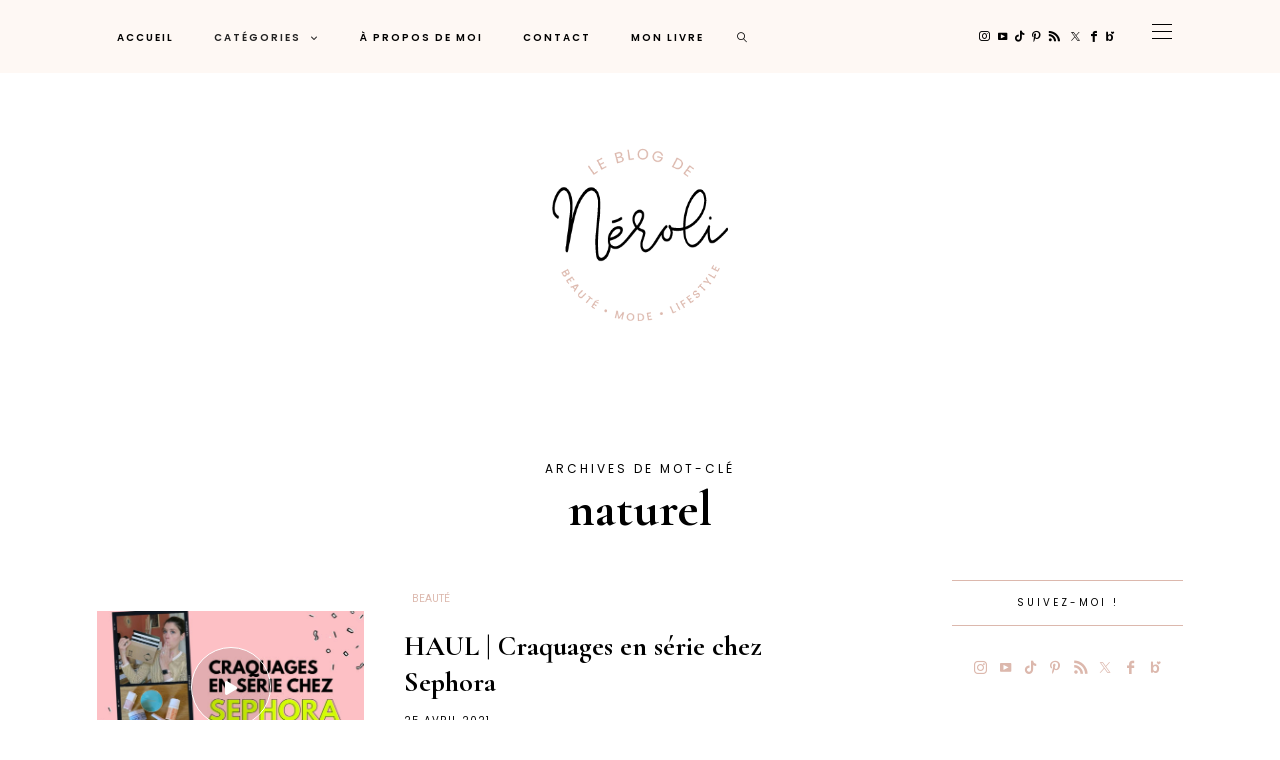

--- FILE ---
content_type: text/html; charset=UTF-8
request_url: https://www.leblogdeneroli.com/tag/naturel/
body_size: 28013
content:
<!DOCTYPE html>
<html lang="fr-FR">
<head>
	<meta charset="UTF-8" />
	<meta http-equiv="X-UA-Compatible" content="IE=edge">
	<meta name="viewport" content="width=device-width, initial-scale=1">
	<link rel="profile" href="http://gmpg.org/xfn/11" />
	<meta name='robots' content='index, follow, max-image-preview:large, max-snippet:-1, max-video-preview:-1' />

	<!-- This site is optimized with the Yoast SEO plugin v26.7 - https://yoast.com/wordpress/plugins/seo/ -->
	<title>naturel Archives - Le Blog de Néroli</title>
	<link rel="canonical" href="https://www.leblogdeneroli.com/tag/naturel/" />
	<link rel="next" href="https://www.leblogdeneroli.com/tag/naturel/page/2/" />
	<meta property="og:locale" content="fr_FR" />
	<meta property="og:type" content="article" />
	<meta property="og:title" content="naturel Archives - Le Blog de Néroli" />
	<meta property="og:url" content="https://www.leblogdeneroli.com/tag/naturel/" />
	<meta property="og:site_name" content="Le Blog de Néroli" />
	<meta name="twitter:card" content="summary_large_image" />
	<meta name="twitter:site" content="@leblogdeneroli" />
	<script type="application/ld+json" class="yoast-schema-graph">{"@context":"https://schema.org","@graph":[{"@type":"CollectionPage","@id":"https://www.leblogdeneroli.com/tag/naturel/","url":"https://www.leblogdeneroli.com/tag/naturel/","name":"naturel Archives - Le Blog de Néroli","isPartOf":{"@id":"https://www.leblogdeneroli.com/#website"},"primaryImageOfPage":{"@id":"https://www.leblogdeneroli.com/tag/naturel/#primaryimage"},"image":{"@id":"https://www.leblogdeneroli.com/tag/naturel/#primaryimage"},"thumbnailUrl":"https://www.leblogdeneroli.com/wp-content/uploads/2021/04/haul-sephora.jpg","breadcrumb":{"@id":"https://www.leblogdeneroli.com/tag/naturel/#breadcrumb"},"inLanguage":"fr-FR"},{"@type":"ImageObject","inLanguage":"fr-FR","@id":"https://www.leblogdeneroli.com/tag/naturel/#primaryimage","url":"https://www.leblogdeneroli.com/wp-content/uploads/2021/04/haul-sephora.jpg","contentUrl":"https://www.leblogdeneroli.com/wp-content/uploads/2021/04/haul-sephora.jpg","width":1280,"height":720,"caption":"haul-sephora"},{"@type":"BreadcrumbList","@id":"https://www.leblogdeneroli.com/tag/naturel/#breadcrumb","itemListElement":[{"@type":"ListItem","position":1,"name":"Accueil","item":"https://www.leblogdeneroli.com/"},{"@type":"ListItem","position":2,"name":"naturel"}]},{"@type":"WebSite","@id":"https://www.leblogdeneroli.com/#website","url":"https://www.leblogdeneroli.com/","name":"Le Blog de Néroli","description":"Beauté, mode, lifestyle","publisher":{"@id":"https://www.leblogdeneroli.com/#/schema/person/2b494e1db57db3c1b378a0b8af0d5233"},"potentialAction":[{"@type":"SearchAction","target":{"@type":"EntryPoint","urlTemplate":"https://www.leblogdeneroli.com/?s={search_term_string}"},"query-input":{"@type":"PropertyValueSpecification","valueRequired":true,"valueName":"search_term_string"}}],"inLanguage":"fr-FR"},{"@type":["Person","Organization"],"@id":"https://www.leblogdeneroli.com/#/schema/person/2b494e1db57db3c1b378a0b8af0d5233","name":"Mariel","image":{"@type":"ImageObject","inLanguage":"fr-FR","@id":"https://www.leblogdeneroli.com/#/schema/person/image/","url":"https://secure.gravatar.com/avatar/e1cb66535d8769f4d94f4d5492dde0f70f7b1ec37e9b70796fffaf30d8d832a2?s=96&d=mm&r=g","contentUrl":"https://secure.gravatar.com/avatar/e1cb66535d8769f4d94f4d5492dde0f70f7b1ec37e9b70796fffaf30d8d832a2?s=96&d=mm&r=g","caption":"Mariel"},"logo":{"@id":"https://www.leblogdeneroli.com/#/schema/person/image/"},"description":"Merci pour votre visite, en espérant que cet article vous ait plu ! N'hésitez pas à me laisser un commentaire. Si vous avez une question, j'y répondrai avec un grand plaisir!","sameAs":["https://www.facebook.com/LeBlogDeNeroli/","https://www.instagram.com/leblogdeneroli/","https://www.linkedin.com/in/mariel-c/","https://www.pinterest.fr/leblogdeneroli/","https://x.com/https://twitter.com/leblogdeneroli","https://www.youtube.com/channel/UCXqEb2H5aHEgud_CxKElX9A"]}]}</script>
	<!-- / Yoast SEO plugin. -->


<link rel='dns-prefetch' href='//stats.wp.com' />
<link rel='dns-prefetch' href='//fonts.googleapis.com' />
<link rel='preconnect' href='https://fonts.gstatic.com' crossorigin />
<link rel="alternate" type="application/rss+xml" title="Le Blog de Néroli &raquo; Flux" href="https://www.leblogdeneroli.com/feed/" />
<link rel="alternate" type="application/rss+xml" title="Le Blog de Néroli &raquo; Flux des commentaires" href="https://www.leblogdeneroli.com/comments/feed/" />
<link rel="alternate" type="application/rss+xml" title="Le Blog de Néroli &raquo; Flux de l’étiquette naturel" href="https://www.leblogdeneroli.com/tag/naturel/feed/" />
<style id='wp-img-auto-sizes-contain-inline-css' type='text/css'>
img:is([sizes=auto i],[sizes^="auto," i]){contain-intrinsic-size:3000px 1500px}
/*# sourceURL=wp-img-auto-sizes-contain-inline-css */
</style>
<link rel='stylesheet' id='sbi_styles-css' href='https://www.leblogdeneroli.com/wp-content/plugins/instagram-feed/css/sbi-styles.min.css?ver=6.10.0' type='text/css' media='all' />
<link rel='stylesheet' id='wp-block-library-css' href='https://www.leblogdeneroli.com/wp-includes/css/dist/block-library/style.min.css?ver=6.9' type='text/css' media='all' />
<style id='global-styles-inline-css' type='text/css'>
:root{--wp--preset--aspect-ratio--square: 1;--wp--preset--aspect-ratio--4-3: 4/3;--wp--preset--aspect-ratio--3-4: 3/4;--wp--preset--aspect-ratio--3-2: 3/2;--wp--preset--aspect-ratio--2-3: 2/3;--wp--preset--aspect-ratio--16-9: 16/9;--wp--preset--aspect-ratio--9-16: 9/16;--wp--preset--color--black: #000000;--wp--preset--color--cyan-bluish-gray: #abb8c3;--wp--preset--color--white: #ffffff;--wp--preset--color--pale-pink: #f78da7;--wp--preset--color--vivid-red: #cf2e2e;--wp--preset--color--luminous-vivid-orange: #ff6900;--wp--preset--color--luminous-vivid-amber: #fcb900;--wp--preset--color--light-green-cyan: #7bdcb5;--wp--preset--color--vivid-green-cyan: #00d084;--wp--preset--color--pale-cyan-blue: #8ed1fc;--wp--preset--color--vivid-cyan-blue: #0693e3;--wp--preset--color--vivid-purple: #9b51e0;--wp--preset--gradient--vivid-cyan-blue-to-vivid-purple: linear-gradient(135deg,rgb(6,147,227) 0%,rgb(155,81,224) 100%);--wp--preset--gradient--light-green-cyan-to-vivid-green-cyan: linear-gradient(135deg,rgb(122,220,180) 0%,rgb(0,208,130) 100%);--wp--preset--gradient--luminous-vivid-amber-to-luminous-vivid-orange: linear-gradient(135deg,rgb(252,185,0) 0%,rgb(255,105,0) 100%);--wp--preset--gradient--luminous-vivid-orange-to-vivid-red: linear-gradient(135deg,rgb(255,105,0) 0%,rgb(207,46,46) 100%);--wp--preset--gradient--very-light-gray-to-cyan-bluish-gray: linear-gradient(135deg,rgb(238,238,238) 0%,rgb(169,184,195) 100%);--wp--preset--gradient--cool-to-warm-spectrum: linear-gradient(135deg,rgb(74,234,220) 0%,rgb(151,120,209) 20%,rgb(207,42,186) 40%,rgb(238,44,130) 60%,rgb(251,105,98) 80%,rgb(254,248,76) 100%);--wp--preset--gradient--blush-light-purple: linear-gradient(135deg,rgb(255,206,236) 0%,rgb(152,150,240) 100%);--wp--preset--gradient--blush-bordeaux: linear-gradient(135deg,rgb(254,205,165) 0%,rgb(254,45,45) 50%,rgb(107,0,62) 100%);--wp--preset--gradient--luminous-dusk: linear-gradient(135deg,rgb(255,203,112) 0%,rgb(199,81,192) 50%,rgb(65,88,208) 100%);--wp--preset--gradient--pale-ocean: linear-gradient(135deg,rgb(255,245,203) 0%,rgb(182,227,212) 50%,rgb(51,167,181) 100%);--wp--preset--gradient--electric-grass: linear-gradient(135deg,rgb(202,248,128) 0%,rgb(113,206,126) 100%);--wp--preset--gradient--midnight: linear-gradient(135deg,rgb(2,3,129) 0%,rgb(40,116,252) 100%);--wp--preset--font-size--small: 13px;--wp--preset--font-size--medium: 20px;--wp--preset--font-size--large: 36px;--wp--preset--font-size--x-large: 42px;--wp--preset--spacing--20: 0.44rem;--wp--preset--spacing--30: 0.67rem;--wp--preset--spacing--40: 1rem;--wp--preset--spacing--50: 1.5rem;--wp--preset--spacing--60: 2.25rem;--wp--preset--spacing--70: 3.38rem;--wp--preset--spacing--80: 5.06rem;--wp--preset--shadow--natural: 6px 6px 9px rgba(0, 0, 0, 0.2);--wp--preset--shadow--deep: 12px 12px 50px rgba(0, 0, 0, 0.4);--wp--preset--shadow--sharp: 6px 6px 0px rgba(0, 0, 0, 0.2);--wp--preset--shadow--outlined: 6px 6px 0px -3px rgb(255, 255, 255), 6px 6px rgb(0, 0, 0);--wp--preset--shadow--crisp: 6px 6px 0px rgb(0, 0, 0);}:where(.is-layout-flex){gap: 0.5em;}:where(.is-layout-grid){gap: 0.5em;}body .is-layout-flex{display: flex;}.is-layout-flex{flex-wrap: wrap;align-items: center;}.is-layout-flex > :is(*, div){margin: 0;}body .is-layout-grid{display: grid;}.is-layout-grid > :is(*, div){margin: 0;}:where(.wp-block-columns.is-layout-flex){gap: 2em;}:where(.wp-block-columns.is-layout-grid){gap: 2em;}:where(.wp-block-post-template.is-layout-flex){gap: 1.25em;}:where(.wp-block-post-template.is-layout-grid){gap: 1.25em;}.has-black-color{color: var(--wp--preset--color--black) !important;}.has-cyan-bluish-gray-color{color: var(--wp--preset--color--cyan-bluish-gray) !important;}.has-white-color{color: var(--wp--preset--color--white) !important;}.has-pale-pink-color{color: var(--wp--preset--color--pale-pink) !important;}.has-vivid-red-color{color: var(--wp--preset--color--vivid-red) !important;}.has-luminous-vivid-orange-color{color: var(--wp--preset--color--luminous-vivid-orange) !important;}.has-luminous-vivid-amber-color{color: var(--wp--preset--color--luminous-vivid-amber) !important;}.has-light-green-cyan-color{color: var(--wp--preset--color--light-green-cyan) !important;}.has-vivid-green-cyan-color{color: var(--wp--preset--color--vivid-green-cyan) !important;}.has-pale-cyan-blue-color{color: var(--wp--preset--color--pale-cyan-blue) !important;}.has-vivid-cyan-blue-color{color: var(--wp--preset--color--vivid-cyan-blue) !important;}.has-vivid-purple-color{color: var(--wp--preset--color--vivid-purple) !important;}.has-black-background-color{background-color: var(--wp--preset--color--black) !important;}.has-cyan-bluish-gray-background-color{background-color: var(--wp--preset--color--cyan-bluish-gray) !important;}.has-white-background-color{background-color: var(--wp--preset--color--white) !important;}.has-pale-pink-background-color{background-color: var(--wp--preset--color--pale-pink) !important;}.has-vivid-red-background-color{background-color: var(--wp--preset--color--vivid-red) !important;}.has-luminous-vivid-orange-background-color{background-color: var(--wp--preset--color--luminous-vivid-orange) !important;}.has-luminous-vivid-amber-background-color{background-color: var(--wp--preset--color--luminous-vivid-amber) !important;}.has-light-green-cyan-background-color{background-color: var(--wp--preset--color--light-green-cyan) !important;}.has-vivid-green-cyan-background-color{background-color: var(--wp--preset--color--vivid-green-cyan) !important;}.has-pale-cyan-blue-background-color{background-color: var(--wp--preset--color--pale-cyan-blue) !important;}.has-vivid-cyan-blue-background-color{background-color: var(--wp--preset--color--vivid-cyan-blue) !important;}.has-vivid-purple-background-color{background-color: var(--wp--preset--color--vivid-purple) !important;}.has-black-border-color{border-color: var(--wp--preset--color--black) !important;}.has-cyan-bluish-gray-border-color{border-color: var(--wp--preset--color--cyan-bluish-gray) !important;}.has-white-border-color{border-color: var(--wp--preset--color--white) !important;}.has-pale-pink-border-color{border-color: var(--wp--preset--color--pale-pink) !important;}.has-vivid-red-border-color{border-color: var(--wp--preset--color--vivid-red) !important;}.has-luminous-vivid-orange-border-color{border-color: var(--wp--preset--color--luminous-vivid-orange) !important;}.has-luminous-vivid-amber-border-color{border-color: var(--wp--preset--color--luminous-vivid-amber) !important;}.has-light-green-cyan-border-color{border-color: var(--wp--preset--color--light-green-cyan) !important;}.has-vivid-green-cyan-border-color{border-color: var(--wp--preset--color--vivid-green-cyan) !important;}.has-pale-cyan-blue-border-color{border-color: var(--wp--preset--color--pale-cyan-blue) !important;}.has-vivid-cyan-blue-border-color{border-color: var(--wp--preset--color--vivid-cyan-blue) !important;}.has-vivid-purple-border-color{border-color: var(--wp--preset--color--vivid-purple) !important;}.has-vivid-cyan-blue-to-vivid-purple-gradient-background{background: var(--wp--preset--gradient--vivid-cyan-blue-to-vivid-purple) !important;}.has-light-green-cyan-to-vivid-green-cyan-gradient-background{background: var(--wp--preset--gradient--light-green-cyan-to-vivid-green-cyan) !important;}.has-luminous-vivid-amber-to-luminous-vivid-orange-gradient-background{background: var(--wp--preset--gradient--luminous-vivid-amber-to-luminous-vivid-orange) !important;}.has-luminous-vivid-orange-to-vivid-red-gradient-background{background: var(--wp--preset--gradient--luminous-vivid-orange-to-vivid-red) !important;}.has-very-light-gray-to-cyan-bluish-gray-gradient-background{background: var(--wp--preset--gradient--very-light-gray-to-cyan-bluish-gray) !important;}.has-cool-to-warm-spectrum-gradient-background{background: var(--wp--preset--gradient--cool-to-warm-spectrum) !important;}.has-blush-light-purple-gradient-background{background: var(--wp--preset--gradient--blush-light-purple) !important;}.has-blush-bordeaux-gradient-background{background: var(--wp--preset--gradient--blush-bordeaux) !important;}.has-luminous-dusk-gradient-background{background: var(--wp--preset--gradient--luminous-dusk) !important;}.has-pale-ocean-gradient-background{background: var(--wp--preset--gradient--pale-ocean) !important;}.has-electric-grass-gradient-background{background: var(--wp--preset--gradient--electric-grass) !important;}.has-midnight-gradient-background{background: var(--wp--preset--gradient--midnight) !important;}.has-small-font-size{font-size: var(--wp--preset--font-size--small) !important;}.has-medium-font-size{font-size: var(--wp--preset--font-size--medium) !important;}.has-large-font-size{font-size: var(--wp--preset--font-size--large) !important;}.has-x-large-font-size{font-size: var(--wp--preset--font-size--x-large) !important;}
/*# sourceURL=global-styles-inline-css */
</style>

<style id='classic-theme-styles-inline-css' type='text/css'>
/*! This file is auto-generated */
.wp-block-button__link{color:#fff;background-color:#32373c;border-radius:9999px;box-shadow:none;text-decoration:none;padding:calc(.667em + 2px) calc(1.333em + 2px);font-size:1.125em}.wp-block-file__button{background:#32373c;color:#fff;text-decoration:none}
/*# sourceURL=/wp-includes/css/classic-themes.min.css */
</style>
<link rel='stylesheet' id='contact-form-7-css' href='https://www.leblogdeneroli.com/wp-content/plugins/contact-form-7/includes/css/styles.css?ver=6.1.4' type='text/css' media='all' />
<link rel='stylesheet' id='ub-extension-style-css-css' href='https://www.leblogdeneroli.com/wp-content/plugins/ultimate-blocks/src/extensions/style.css?ver=6.9' type='text/css' media='all' />
<link rel='stylesheet' id='redux-field-social-profiles-frontend-css' href='https://www.leblogdeneroli.com/wp-content/plugins/hercules-core/redux/redux-framework/redux-core/inc/extensions/social_profiles/social_profiles/css/field_social_profiles_frontend.css?ver=4.3.17' type='text/css' media='all' />
<link rel='stylesheet' id='font-awesome-css' href='https://www.leblogdeneroli.com/wp-content/plugins/hercules-core/redux/redux-framework/redux-core/assets/font-awesome/css/all.min.css?ver=6.5.2' type='text/css' media='all' />
<link rel="preload" as="style" href="https://fonts.googleapis.com/css?family=Cormorant%20Garamond:300,400,500,600,700,300italic,400italic,500italic,600italic,700italic%7CPoppins:100,200,300,400,500,600,700,800,900,100italic,200italic,300italic,400italic,500italic,600italic,700italic,800italic,900italic%7COpen%20Sans:600%7CPrata:400%7CHeebo:100,200,300,400,500,600,700,800,900%7CPlayfair%20Display:400,500,600,700,800,900,400italic,500italic,600italic,700italic,800italic,900italic%7CPlus%20Jakarta%20Sans:400&#038;subset=latin&#038;display=swap&#038;ver=1746696782" /><link rel="stylesheet" href="https://fonts.googleapis.com/css?family=Cormorant%20Garamond:300,400,500,600,700,300italic,400italic,500italic,600italic,700italic%7CPoppins:100,200,300,400,500,600,700,800,900,100italic,200italic,300italic,400italic,500italic,600italic,700italic,800italic,900italic%7COpen%20Sans:600%7CPrata:400%7CHeebo:100,200,300,400,500,600,700,800,900%7CPlayfair%20Display:400,500,600,700,800,900,400italic,500italic,600italic,700italic,800italic,900italic%7CPlus%20Jakarta%20Sans:400&#038;subset=latin&#038;display=swap&#038;ver=1746696782" media="print" onload="this.media='all'"><noscript><link rel="stylesheet" href="https://fonts.googleapis.com/css?family=Cormorant%20Garamond:300,400,500,600,700,300italic,400italic,500italic,600italic,700italic%7CPoppins:100,200,300,400,500,600,700,800,900,100italic,200italic,300italic,400italic,500italic,600italic,700italic,800italic,900italic%7COpen%20Sans:600%7CPrata:400%7CHeebo:100,200,300,400,500,600,700,800,900%7CPlayfair%20Display:400,500,600,700,800,900,400italic,500italic,600italic,700italic,800italic,900italic%7CPlus%20Jakarta%20Sans:400&#038;subset=latin&#038;display=swap&#038;ver=1746696782" /></noscript><link rel='stylesheet' id='buzzblogpro-misc-css' href='https://www.leblogdeneroli.com/wp-content/themes/buzzblogpro/bootstrap/css/misc.css?ver=2.8' type='text/css' media='all' />
<link rel='stylesheet' id='buzzblogpro-bootstrap-css' href='https://www.leblogdeneroli.com/wp-content/themes/buzzblogpro/bootstrap/css/bootstrap.min.css?ver=5.3' type='text/css' media='all' />
<link rel='stylesheet' id='buzzblogpro-style-css' href='https://www.leblogdeneroli.com/wp-content/themes/buzzblogpro/style.css?ver=7.1' type='text/css' media='all' />
<style id='buzzblogpro-style-inline-css' type='text/css'>
@media(min-width:992px){h1.post-title{font-size:50px;line-height:62px;letter-spacing:0px;}h1{font-size:54px;line-height:62px;letter-spacing:0px;}h2{font-size:46px;line-height:54px;letter-spacing:0px;}h3{font-size:34px;line-height:44px;letter-spacing:0px;}h4{font-size:26px;line-height:34px;letter-spacing:0px;}h5{font-size:20px;line-height:28px;letter-spacing:0px;}h6{font-size:16px;line-height:24px;letter-spacing:0px;}.title-section h1{font-size:50px;line-height:62px;letter-spacing:0px;}.title-section h2,.title-section span{font-size:12px;line-height:26px;letter-spacing:3px;}h2.post-subtitle{font-size:16px;line-height:26px;letter-spacing:0px;}.single h2.post-subtitle{font-size:16px;line-height:26px;letter-spacing:0px;}.excerpt,.excerpt p{font-size:18px;line-height:30px;letter-spacing:0px;}blockquote,.excerpt blockquote p,.wp-block-quote{font-size:27px;line-height:30px;letter-spacing:0px;}.meta-space-top,.meta-space-top span,.meta-space-top span a,.meta-space-top a{font-size:10px;line-height:21px;letter-spacing:1px;}.post .post_category a{font-size:10px;line-height:26px;letter-spacing:0px;}.viewpost-button .button{font-size:16px;line-height:26px;letter-spacing:1px;}.primary-menu > li > a,.mobile-top-panel a{font-size:10px;line-height:10px;letter-spacing:2px;}span.sub{font-size:13px;line-height:13px;letter-spacing:1px;}.primary-menu li ul li:not(.buzzblogpro-widget-menu) a,.primary-menu .has-mega-column:not(.elementor-megamenu):not(.widget-in-menu) > .sub-menu a,.primary-menu .mega-menu-posts .post a:not(.reviewscore),.buzzblogpro-widget-menu .form-control{font-size:10px;line-height:16px;letter-spacing:2px;}.primary-menu .has-mega-column > .sub-menu > .columns-sub-item > a,.primary-menu .buzzblogpro-mc-form h4{font-size:12px;line-height:20px;letter-spacing:2px;}.main-holder, .buzzblogpro-cookie-banner-wrap, .mfp-wrap, .social_label, .sidepanel{font-size:17px;line-height:30px;letter-spacing:0px;}.list-post .list-post-container:not(.special-post) h2.post-title a, .list-post .list-post-container:not(.special-post) h2.post-title{font-size:28px;line-height:36px;letter-spacing:0px;}.post-header h2 a, h2.post-title{font-size:44px;line-height:54px;}.category-filter a{font-size:11px;line-height:11px;letter-spacing:0px;}.menu-mobile ul li a{font-size:24px;line-height:30px;letter-spacing:0px;}.menu-mobile ul ul li a{font-size:16px;line-height:16px;}#top-menu a{font-size:10px;letter-spacing:2px;}.top-full,.top-left,.top-right,.top-full .widget_search input[type="text"],.top-left .widget_search input[type="text"],.top-left .widget_search input[type="text"],.mobile-top-panel{font-size:12px;letter-spacing:0px;}.top-container-full .top-left,.top-container-full .top-right,.top-container-full .top-left .widget_search input[type="text"],.top-container-full .top-right .widget_search input[type="text"],.top-container-full .top-left a,.top-container-full .top-right a{font-size:12px;letter-spacing:0px;}.elementor-button,.accordion-button,.wp-element-button,button.btn,.input[type="button"],input[type="reset"],input[type="submit"],a.btn,a.slideshow-btn,.button,.woocommerce:where(body:not(.woocommerce-block-theme-has-button-styles)) #respond input#submit, .woocommerce:where(body:not(.woocommerce-block-theme-has-button-styles)) a.button, .woocommerce:where(body:not(.woocommerce-block-theme-has-button-styles)) button.button, .woocommerce:where(body:not(.woocommerce-block-theme-has-button-styles)) input.button, :where(body:not(.woocommerce-block-theme-has-button-styles)) .woocommerce #respond input#submit, :where(body:not(.woocommerce-block-theme-has-button-styles)) .woocommerce a.button, :where(body:not(.woocommerce-block-theme-has-button-styles)) .woocommerce button.button, :where(body:not(.woocommerce-block-theme-has-button-styles)) .woocommerce input.button{font-size:14px;line-height:17px;letter-spacing:0px;}.logo_h__txt,.logo_link{font-size:56px;line-height:56px;letter-spacing:-1px;}.mobile-top-panel .mobile_logo_txt a,.mobile-top-panel h1.mobile_logo_txt{font-size:16px;line-height:16px;letter-spacing:0px;}.logo_tagline{font-size:10px;line-height:10px;letter-spacing:1px;}.grid .grid-item:not(.special-post) .post-header h2 a,.grid .grid-item:not(.special-post) h2.post-title,.grid-item:not(.special-post) .post-header h2 a,.grid-item:not(.special-post) h2.post-title,.post-grid-block h2.grid-post-title a,.post-grid-block h2.grid-post-title{font-size:29px;line-height:32px;letter-spacing:0px;}.zigazg h2.post-title a,.zigazg h2.post-title{font-size:30px;line-height:40px;letter-spacing:0px;}.metro-post h2{font-size:30px;line-height:32px;letter-spacing:0px;}.carousel-wrap h2{font-size:32px;line-height:38px;letter-spacing:0px;}.trending-posts h6.trending-title{font-size:12px;line-height:16px;letter-spacing:2px;}.shareon,.shareon-vertical{}.meta-container .share-buttons a{font-size:13px;line-height:13px;}h3.gall-title{font-size:21px;line-height:26px;letter-spacing:0px;}.gallery-meta-line,.gallery-meta-line h4{font-size:16px;line-height:20px;letter-spacing:0px;}.widget .widget-content{}.widget-content h4.subtitle,.widget-content h4.subtitle a,.sidebar .instagram_footer_heading h4 span,.elementor-widget-container h5{font-size:10px;line-height:20px;letter-spacing:3px;}.post-list_h h4 a,.post-list_h h4{font-size:16px;line-height:20px;letter-spacing:0px;}.widget-content h4 a.see-all{font-size:13px;line-height:24px;letter-spacing:0px;}.nav.footer-nav a{font-size:12px;line-height:26px;letter-spacing:0px;}.comments-title, #reply-title, .pings-title, .comments-h{letter-spacing:0px;}}@media(min-width:992px){h1.post-title{font-size:50px;line-height:62px;letter-spacing:0px;}h1{font-size:54px;line-height:62px;letter-spacing:0px;}h2{font-size:46px;line-height:54px;letter-spacing:0px;}h3{font-size:34px;line-height:44px;letter-spacing:0px;}h4{font-size:26px;line-height:34px;letter-spacing:0px;}h5{font-size:20px;line-height:28px;letter-spacing:0px;}h6{font-size:16px;line-height:24px;letter-spacing:0px;}.title-section h1{font-size:50px;line-height:62px;letter-spacing:0px;}.title-section h2,.title-section span{font-size:12px;line-height:26px;letter-spacing:3px;}h2.post-subtitle{font-size:16px;line-height:26px;letter-spacing:0px;}.single h2.post-subtitle{font-size:16px;line-height:26px;letter-spacing:0px;}.excerpt,.excerpt p{font-size:18px;line-height:30px;letter-spacing:0px;}blockquote,.excerpt blockquote p,.wp-block-quote{font-size:27px;line-height:30px;letter-spacing:0px;}.meta-space-top,.meta-space-top span,.meta-space-top span a,.meta-space-top a{font-size:10px;line-height:21px;letter-spacing:1px;}.post .post_category a{font-size:10px;line-height:26px;letter-spacing:0px;}.viewpost-button .button{font-size:16px;line-height:26px;letter-spacing:1px;}.primary-menu > li > a,.mobile-top-panel a{font-size:10px;line-height:10px;letter-spacing:2px;}span.sub{font-size:13px;line-height:13px;letter-spacing:1px;}.primary-menu li ul li:not(.buzzblogpro-widget-menu) a,.primary-menu .has-mega-column:not(.elementor-megamenu):not(.widget-in-menu) > .sub-menu a,.primary-menu .mega-menu-posts .post a:not(.reviewscore),.buzzblogpro-widget-menu .form-control{font-size:10px;line-height:16px;letter-spacing:2px;}.primary-menu .has-mega-column > .sub-menu > .columns-sub-item > a,.primary-menu .buzzblogpro-mc-form h4{font-size:12px;line-height:20px;letter-spacing:2px;}.main-holder, .buzzblogpro-cookie-banner-wrap, .mfp-wrap, .social_label, .sidepanel{font-size:17px;line-height:30px;letter-spacing:0px;}.list-post .list-post-container:not(.special-post) h2.post-title a, .list-post .list-post-container:not(.special-post) h2.post-title{font-size:28px;line-height:36px;letter-spacing:0px;}.post-header h2 a, h2.post-title{font-size:44px;line-height:54px;}.category-filter a{font-size:11px;line-height:11px;letter-spacing:0px;}.menu-mobile ul li a{font-size:24px;line-height:30px;letter-spacing:0px;}.menu-mobile ul ul li a{font-size:16px;line-height:16px;}#top-menu a{font-size:10px;letter-spacing:2px;}.top-full,.top-left,.top-right,.top-full .widget_search input[type="text"],.top-left .widget_search input[type="text"],.top-left .widget_search input[type="text"],.mobile-top-panel{font-size:12px;letter-spacing:0px;}.top-container-full .top-left,.top-container-full .top-right,.top-container-full .top-left .widget_search input[type="text"],.top-container-full .top-right .widget_search input[type="text"],.top-container-full .top-left a,.top-container-full .top-right a{font-size:12px;letter-spacing:0px;}.elementor-button,.accordion-button,.wp-element-button,button.btn,.input[type="button"],input[type="reset"],input[type="submit"],a.btn,a.slideshow-btn,.button,.woocommerce:where(body:not(.woocommerce-block-theme-has-button-styles)) #respond input#submit, .woocommerce:where(body:not(.woocommerce-block-theme-has-button-styles)) a.button, .woocommerce:where(body:not(.woocommerce-block-theme-has-button-styles)) button.button, .woocommerce:where(body:not(.woocommerce-block-theme-has-button-styles)) input.button, :where(body:not(.woocommerce-block-theme-has-button-styles)) .woocommerce #respond input#submit, :where(body:not(.woocommerce-block-theme-has-button-styles)) .woocommerce a.button, :where(body:not(.woocommerce-block-theme-has-button-styles)) .woocommerce button.button, :where(body:not(.woocommerce-block-theme-has-button-styles)) .woocommerce input.button{font-size:14px;line-height:17px;letter-spacing:0px;}.logo_h__txt,.logo_link{font-size:56px;line-height:56px;letter-spacing:-1px;}.mobile-top-panel .mobile_logo_txt a,.mobile-top-panel h1.mobile_logo_txt{font-size:16px;line-height:16px;letter-spacing:0px;}.logo_tagline{font-size:10px;line-height:10px;letter-spacing:1px;}.grid .grid-item:not(.special-post) .post-header h2 a,.grid .grid-item:not(.special-post) h2.post-title,.grid-item:not(.special-post) .post-header h2 a,.grid-item:not(.special-post) h2.post-title,.post-grid-block h2.grid-post-title a,.post-grid-block h2.grid-post-title{font-size:29px;line-height:32px;letter-spacing:0px;}.zigazg h2.post-title a,.zigazg h2.post-title{font-size:30px;line-height:40px;letter-spacing:0px;}.metro-post h2{font-size:30px;line-height:32px;letter-spacing:0px;}.carousel-wrap h2{font-size:32px;line-height:38px;letter-spacing:0px;}.trending-posts h6.trending-title{font-size:12px;line-height:16px;letter-spacing:2px;}.shareon,.shareon-vertical{}.meta-container .share-buttons a{font-size:13px;line-height:13px;}h3.gall-title{font-size:21px;line-height:26px;letter-spacing:0px;}.gallery-meta-line,.gallery-meta-line h4{font-size:16px;line-height:20px;letter-spacing:0px;}.widget .widget-content{}.widget-content h4.subtitle,.widget-content h4.subtitle a,.sidebar .instagram_footer_heading h4 span,.elementor-widget-container h5{font-size:10px;line-height:20px;letter-spacing:3px;}.post-list_h h4 a,.post-list_h h4{font-size:16px;line-height:20px;letter-spacing:0px;}.widget-content h4 a.see-all{font-size:13px;line-height:24px;letter-spacing:0px;}.nav.footer-nav a{font-size:12px;line-height:26px;letter-spacing:0px;}.comments-title, #reply-title, .pings-title, .comments-h{letter-spacing:0px;}}h1.post-title{font-family:Cormorant Garamond;font-weight:700;text-align:center;text-transform:none;color:var(--clr-text,#000000);font-display:swap;}h1{font-family:Cormorant Garamond;font-weight:700;text-align:left;text-transform:none;color:var(--clr-text,#000000);font-display:swap;}h2{font-family:Cormorant Garamond;font-weight:700;text-align:inherit;text-transform:none;color:var(--clr-text,#000000);font-display:swap;}h3{font-family:Cormorant Garamond;font-weight:700;text-align:inherit;text-transform:none;color:var(--clr-text,#000000);font-display:swap;}h4{font-family:Cormorant Garamond;font-weight:700;text-align:inherit;text-transform:none;color:var(--clr-text,#000000);font-display:swap;}h5{font-family:Cormorant Garamond;font-weight:700;text-align:inherit;text-transform:none;color:var(--clr-text,#000000);font-display:swap;}h6{font-family:Cormorant Garamond;font-weight:700;text-align:inherit;text-transform:none;color:var(--clr-text,#000000);font-display:swap;}.title-section h1{font-family:Cormorant Garamond;font-weight:700;text-align:center;color:var(--clr-text,#000000);font-display:swap;}.title-section h2,.title-section span{font-family:Poppins;font-weight:400;text-transform:uppercase;color:var(--clr-text,#000000);font-display:swap;}h2.post-subtitle{font-family:Playfair Display;font-weight:400;font-style:italic;text-transform:inherit;color:var(--clr-text,#999999);font-display:swap;}.single h2.post-subtitle{font-family:Playfair Display;font-weight:400;font-style:italic;text-transform:inherit;color:var(--clr-text,#999999);font-display:swap;}.excerpt,.excerpt p{font-family:Cormorant Garamond;font-weight:400;text-align:center;text-transform:none;color:var(--clr-text,#000000);font-display:swap;}blockquote,.excerpt blockquote p,.wp-block-quote{font-family:Cormorant Garamond;font-weight:400;font-style:italic;text-align:center;text-transform:none;color:var(--clr-text,#000000);font-display:swap;}.meta-space-top,.meta-space-top span,.meta-space-top span a,.meta-space-top a{font-family:Poppins;font-weight:400;text-transform:uppercase;color:var(--clr-text,#000000);font-display:swap;}.post .post_category a{font-family:Heebo;font-weight:400;text-transform:uppercase;color:var(--clr-text,#444444);font-display:swap;}.viewpost-button .button{font-family:Cormorant Garamond;font-weight:600;text-transform:none;font-display:swap;}.primary-menu > li > a,.mobile-top-panel a{font-family:Poppins;font-weight:600;text-align:center;text-transform:uppercase;color:var(--clr-text,#000000);font-display:swap;}span.sub{font-family:Cormorant Garamond;font-weight:400;font-style:italic;text-align:center;text-transform:none;color:var(--clr-text,#dcb8ad);font-display:swap;}.primary-menu li ul li:not(.buzzblogpro-widget-menu) a,.primary-menu .has-mega-column:not(.elementor-megamenu):not(.widget-in-menu) > .sub-menu a,.primary-menu .mega-menu-posts .post a:not(.reviewscore),.buzzblogpro-widget-menu .form-control{font-family:Poppins;font-weight:400;text-align:left;text-transform:uppercase;color:var(--clr-text,#000000);font-display:swap;}.primary-menu .has-mega-column > .sub-menu > .columns-sub-item > a,.primary-menu .buzzblogpro-mc-form h4{font-weight:400;text-transform:uppercase;color:var(--clr-text,#000000);font-display:swap;}.main-holder, .buzzblogpro-cookie-banner-wrap, .mfp-wrap, .social_label, .sidepanel{font-family:Cormorant Garamond;font-weight:400;color:var(--clr-text,#000000);font-display:swap;}.list-post .list-post-container:not(.special-post) h2.post-title a, .list-post .list-post-container:not(.special-post) h2.post-title{font-family:Cormorant Garamond;font-weight:700;text-align:left;text-transform:none;color:var(--clr-text,#000000);font-display:swap;}.post-header h2 a, h2.post-title{font-family:Cormorant Garamond;font-weight:700;text-align:center;text-transform:none;color:var(--clr-text,#000000);font-display:swap;}.category-filter a{font-family:Plus Jakarta Sans;font-weight:400;text-transform:uppercase;color:var(--clr-text,#222);font-display:swap;}.menu-mobile ul li a{font-family:Cormorant Garamond;font-weight:400;text-transform:none;color:var(--clr-text,#000000);font-display:swap;}.menu-mobile ul ul li a{font-display:swap;}#top-menu a{font-family:Poppins;font-weight:600;text-align:left;text-transform:uppercase;font-display:swap;}.top-full,.top-left,.top-right,.top-full .widget_search input[type="text"],.top-left .widget_search input[type="text"],.top-left .widget_search input[type="text"],.mobile-top-panel{font-family:Poppins;font-weight:500;text-transform:uppercase;color:var(--clr-text,#000000);font-display:swap;}.top-container-full .top-left,.top-container-full .top-right,.top-container-full .top-left .widget_search input[type="text"],.top-container-full .top-right .widget_search input[type="text"],.top-container-full .top-left a,.top-container-full .top-right a{font-family:Poppins;font-weight:400;text-transform:uppercase;color:var(--clr-text,#000000);font-display:swap;}.elementor-button,.accordion-button,.wp-element-button,button.btn,.input[type="button"],input[type="reset"],input[type="submit"],a.btn,a.slideshow-btn,.button,.woocommerce:where(body:not(.woocommerce-block-theme-has-button-styles)) #respond input#submit, .woocommerce:where(body:not(.woocommerce-block-theme-has-button-styles)) a.button, .woocommerce:where(body:not(.woocommerce-block-theme-has-button-styles)) button.button, .woocommerce:where(body:not(.woocommerce-block-theme-has-button-styles)) input.button, :where(body:not(.woocommerce-block-theme-has-button-styles)) .woocommerce #respond input#submit, :where(body:not(.woocommerce-block-theme-has-button-styles)) .woocommerce a.button, :where(body:not(.woocommerce-block-theme-has-button-styles)) .woocommerce button.button, :where(body:not(.woocommerce-block-theme-has-button-styles)) .woocommerce input.button{font-family:Cormorant Garamond;font-weight:400;text-transform:none;font-display:swap;}.logo_h__txt,.logo_link{font-family:Playfair Display;font-weight:400;color:var(--clr-text,#000000);font-display:swap;}.mobile-top-panel .mobile_logo_txt a,.mobile-top-panel h1.mobile_logo_txt{font-family:Roboto;font-weight:400;text-align:left;color:var(--clr-text,#000000);font-display:swap;}.logo_tagline{font-family:Open Sans;font-weight:600;text-transform:uppercase;color:var(--clr-text,#000000);font-display:swap;}.grid .grid-item:not(.special-post) .post-header h2 a,.grid .grid-item:not(.special-post) h2.post-title,.grid-item:not(.special-post) .post-header h2 a,.grid-item:not(.special-post) h2.post-title,.post-grid-block h2.grid-post-title a,.post-grid-block h2.grid-post-title{font-family:Cormorant Garamond;font-weight:700;text-align:center;text-transform:none;color:var(--clr-text,#222222);font-display:swap;}.zigazg h2.post-title a,.zigazg h2.post-title{font-family:Cormorant Garamond;font-weight:700;text-align:center;text-transform:none;color:var(--clr-text,#222222);font-display:swap;}.metro-post h2{font-family:Prata;font-weight:400;text-align:left;text-transform:none;font-display:swap;}.carousel-wrap h2{font-family:Cormorant Garamond;font-weight:700;color:var(--clr-text,#000000);font-display:swap;}.trending-posts h6.trending-title{font-family:Poppins;font-weight:400;text-align:center;text-transform:uppercase;color:var(--clr-text,#000000);font-display:swap;}.shareon,.shareon-vertical{font-display:swap;}.meta-container .share-buttons a{font-display:swap;}h3.gall-title{font-family:Playfair Display;font-weight:400;text-align:center;text-transform:none;color:var(--clr-text,#222222);font-display:swap;}.gallery-meta-line,.gallery-meta-line h4{font-family:Playfair Display;font-weight:400;text-transform:none;color:var(--clr-text,#000000);font-display:swap;}.widget .widget-content{font-display:swap;}.widget-content h4.subtitle,.widget-content h4.subtitle a,.sidebar .instagram_footer_heading h4 span,.elementor-widget-container h5{font-family:Poppins;font-weight:400;text-align:center;text-transform:uppercase;color:var(--clr-text,#000000);font-display:swap;}.post-list_h h4 a,.post-list_h h4{font-family:Cormorant Garamond;font-weight:700;text-align:center;text-transform:none;color:var(--clr-text,#000000);font-display:swap;}.widget-content h4 a.see-all{font-family:Cormorant Garamond;font-weight:400;text-align:center;font-display:swap;}.nav.footer-nav a{font-family:Cormorant Garamond;font-weight:400;color:var(--clr-text,#000000);font-display:swap;}.comments-title, #reply-title, .pings-title, .comments-h{font-family:Prata;font-weight:400;text-align:center;text-transform:none;color:var(--clr-text,#000000);font-display:swap;}@media (min-width: 1400px) {.search .container.title-container,.search .container.breadcrumbs-container, .container.blog-container,.blog .container.title-container,.post-header,.blog .container.breadcrumbs-container {max-width: 1200px;}}@media (min-width: 1400px) {.container.blog-category-container,.archive:not(.tax-gallery-categories) .container.breadcrumbs-container,.archive .container.title-container,.archive:not(.tax-gallery-categories) #categorymenu .container {max-width: 1200px;}}@media (min-width: 1400px) {.widgets-container,.archive.woocommerce:not(.tax-gallery-categories) .container.breadcrumbs-container,.container.breadcrumbs-container,.single .layout5 .single-header,.single .layout9 .single-header,.container,.page .title-section, .single .content-holder .single-title-section,.container .wp-block-group__inner-container{max-width: 1300px;}.fullwidth-widget .form-inline,.single .audio-wrap {max-width: 1300px;}}@media(min-width:992px){.middle-boxed .cover-wrapper, .middle .cover-wrapper, .bottom .cover-wrapper, .normal-slideshow .cover-wrapper {height: 260px!important;}.carousel-wrap.top-slideshow {min-height: 260px;}}@media only screen and (min-width:768px) and (max-width:991px) {.middle-boxed .cover-wrapper, .middle .cover-wrapper, .bottom .cover-wrapper, .normal-slideshow .cover-wrapper {height: 400px!important;}}@media(max-width:767px){.middle-boxed .cover-wrapper, .middle .cover-wrapper, .bottom .cover-wrapper, .normal-slideshow .cover-wrapper {height: 200px!important;}}@media(min-width:992px){#categorymenu {margin-top:0;margin-bottom:30px;}}.standard-post-container.sticky {margin-bottom:40px;}@media(min-width:992px){ .sidebar .widget .widget-content, .wpb_widgetised_column .widget { padding-bottom:20px; }body:not(.single) .list-post .post__holder .post_content,.list-post .under-posts-widget { padding-bottom:30px; }.list-post .section-inner { padding-right:40px; padding-left:40px; }.standard-post .post-header { padding-top:40px; padding-bottom:40px; }.grid .grid-block article:not(.standard-post),.grid-block article:not(.standard-post),.zoom-gallery .post-header { padding-top:30px; padding-right:10px; padding-left:10px; }.zigazg .section-inner { padding-right:40px; padding-left:40px; }.primary-menu ul a, .navbar-fixed-top .primary-menu ul a { padding-top:15px; padding-right:28px; padding-bottom:15px; padding-left:28px; }.viewpost-button a.button, .primary-menu li ul .buzzblogpro-widget-menu .viewpost-button a.button { padding-top:8px; padding-right:24px; padding-bottom:8px; padding-left:24px; }#ajax-load-more-posts { padding-top:12px; padding-right:20px; padding-bottom:12px; padding-left:20px; } }.primary-menu .has-mega-sub-menu .mega-sub-menu {min-height:300px;}.logo img {width:200px;}.split-menu .header .logo {max-width:200px;}.navbar-fixed .logo img {width:px;}.split-menu .header .navbar-fixed .logo {max-width:px;}.footer-logo .logo img {width:294px;}#primary {border-top-color:transparent}#primary {border-bottom-color:transparent}#primary {border-top-width:0px;}#primary {border-bottom-width:0px;}.single .single-header .meta-space-top .vcard,.single .single-header .meta-space-top, .single .single-header .meta-space-top a, .single h2.post-subtitle { justify-content:center; text-align:center;}.title-section,title-section h2,.title-section span,.cat-des-wrap,.category-filter { justify-content:center; align-items:center; text-align:center;}.zoom-gallery .meta-space-top { justify-content:center; text-align:center;}.bigletter:before { font-family:"Cormorant Garamond";}@media(max-width:991px){.mobile-top-panel .mobile_logo_txt a,.mobile-top-panel h1.mobile_logo_txt { font-size:16px;}}.lowestfooter {border-top-color:#FFFFFF}.header-overlay {background:}.parallax-image:before {background:rgba(254,248,244,1)}.owl-slide .cover-wrapper.slide-sub-item-large {border-right-color: transparent;}.owl-slide .cover-wrapper.slide-sub-item-small.middle {border-bottom-color: transparent;}.owl-slide .cover-wrapper.slide-sub-item-small.last {border-top-color: transparent;}.top-slideshow .cover:before {background: } .top-slideshow .cover:before{opacity: ;}body { background-color:var(--clr-background,#ffffff);}.sidebar .hs-icon, .footer .hs-icon {
  font-size: 10pt;
  width: 25px !important;  height: 25px !important;}
  
.widget-mobile-top-panel .social__list i {
  font-size: 12px; 
  width: 0px !important;  height: 0px !important;}


.fullwidthmenu nav {
    padding-left: 0px;
    padding-right: 0px;}
    
.split-menu .logo {
    margin-left: 16px;
    margin-right: 16px;}		
    
.post-inner a {color: #dcb8ad;}
.post-inner a:hover {color: #000;}


.widget.buzzblogpro_aboutmebox .imgcircle .thumbnail img {
max-width:320px;}	

.sidebar .widget.buzzblogpro_aboutmebox .imgcircle .thumbnail img {
max-width:220px;}

.sidebar .hs-icon, .footer .hs-icon {
    width: 32px;    height: 32px;    line-height: 30px;}
    
.sidebar .widget .widget-content {text-align:center;}

.front-page-title {
    text-align: center; font-size: 26px; line-height: 20px;}
    
.toparticles .front-page-title {
    padding-bottom:20px;}

.toparticles .post-grid-block h2.grid-post-title a {
    line-height: 28px!important;
    font-size: 20px !important;}	
    
.custom-signature {padding: 30px 0 30px 0;}

.liensaffilies a  { color:#dcb8ad; text-decoration:underline; }
.liensaffilies  { border:solid 1px #dcb8ad; font-size:16px;
color:#dcb8ad; padding: 10px; margin-top:20px;  }		

.top-panel22 {color: #dcb8ad !important; background-color: #fff7f4;}

.topleftmenu, .topcenter-menu {
    border-bottom: 1px solid #fff;}
    
.grid-item .isopad {display: none;}		

.mentionsfooter {font-size: 12px; }	

.widget_underfooterlogo:first-child {
    border-top: 0px solid #eee;}
    
.widget_underfooterlogo .social {
 margin-bottom:0px; margin-top:10px;}	
 
 .instagram-footer {text-align:center;}
 
.widgetcontact { 
border:10px solid #ead3cb !important;  }
.sidebar .widget .widget-content img.alignnone, .sidebar .widget .widget-content a img.alignnone {
    margin: 0px 0px 10px 0;}
.widgetcontact   p { margin: 0 0 0px;}	

.sidebar .widget .widget-content p {    margin: 0 0 12px;}

.sidebar .widget .widget-content  #subscribe-email input {
    width: 100%; border: solid 1px #000;}
    
 .sidebar .widget .widget-content    button, html input[type="button"], input[type="reset"], input[type="submit"] {
 padding-top: 8px;padding-right: 24px;padding-bottom: 8px;padding-left: 24px;
font-family: "Cormorant Garamond";text-align: center;text-transform: none;
line-height: 26px;letter-spacing: 1px;font-weight: 600;font-style: normal;font-size: 16px;
background: #fef8f4;border:0px !important; }.post_category:after, .hs_aboutme_text span, .slide-category span, .widget-content h4.subtitle span, .nav-tabs > li.active > a, .nav-tabs > li.active > a:hover, .nav-tabs > li.active > a:focus, .title-section span, .heading-entrance span {border-top-color:#dcb8ad}.mailchimp-alert, .consent-check input[type="checkbox"]:checked + label::before {background:#dcb8ad}.error404-holder_num, .twitter-list i {color:#dcb8ad}.icon-menu .icon-menu-count, .audioplayer-bar-played, .audioplayer-volume-adjust div div, #back-top a:hover span, .owl-carousel .owl-dots .owl-dot.active span, .owl-carousel .owl-dots .owl-dot:hover span, .link-image a .link-wrapper, .widget_calendar tbody a, .text-highlight, div.jp-play-bar, div.jp-volume-bar-value, .progress .bar, .buzzblogpro-cart .badge, .mobile-shopping-cart .badge {background:#dcb8ad}.owl-carousel .owl-dots .owl-dot span,.owl-carousel .owl-dots .owl-dot.active span::after {border-color: #dcb8ad}.hs_recent_popular_tab_widget_content .tab_title.selected a, .search-option-tab li:hover a,.search-option-tab li.active a {border-bottom: 1px solid #dcb8ad}.consent-check input[type="checkbox"]:checked + label::before, .consent-check label::before {border: 1px solid #dcb8ad}a.body-link, span.body-link a, .underlined_links a:not([class]),.underlinedlinks .entry-content a:not([class]),body:not(.elementor-page) .page.underlinedlinks .post-inner a:not([class]) { background-image:linear-gradient(#dcb8ad,#dcb8ad);}.underlined_links a:hover:not([class]),.underlinedlinks .entry-content a:hover:not([class]),body:not(.elementor-page) .page.underlinedlinks .post-inner a:hover:not([class]) { color:#dcb8ad}.related-posts_h { color: }.shareon::before, .shareon::after, .shop-the-post::before, .shop-the-post::after, .comments-h span::before, .comments-h span::after, .related-posts_h span::before, .related-posts_h span::after,body:not(.author) .author-socials { border-color: rgba(238,238,238,1)}.hercules-likes:before { color: #000000}.hercules-likes:hover:before, .hercules-likes.active:before { color: #dcb8ad}.primary-menu .mega-menu-posts .post a:hover,.primary-menu ul li:not(.buzzblogpro-widget-menu):hover > a, .primary-menu .has-mega-column:not(.elementor-megamenu):not(.widget-in-menu) > .sub-menu a:hover, .primary-menu .has-mega-column > .sub-menu > .columns-sub-item > a:hover, .primary-menu li ul li.active-link:not(.buzzblogpro-widget-menu) a { color:#dcb8ad}.primary-menu ul li.current-menu-item:not(.buzzblogpro-widget-menu) > a, .primary-menu .has-mega-column:not(.widget-in-menu) > .sub-menu .current-menu-item > a { color:#dcb8ad}.menu-mobile ul li.current-menu-item > a, .menu-mobile ul li.current-menu-ancestor > a { color:#dcb8ad}.primary-menu > li > a:hover, .primary-menu > li.current-menu-item > a, .primary-menu > li.current-menu-ancestor > a, .primary-menu li:hover > a { color:#dcb8ad}.primary-menu > li.current-menu-item > a, .primary-menu > li.current-menu-ancestor > a { color:#dcb8ad}.primary-menu > li > a {background:transparent;}.primary-menu > li > a:hover, .primary-menu > li.current-menu-item > a, .primary-menu > li.current-menu-ancestor > a, .primary-menu > li:hover > a { background:transparent;}.primary-menu > li.current-menu-item > a, .primary-menu > li.current-menu-ancestor > a { background:transparent;}.widget-in-menu .grid .grid-item .post-header h2 a, .widget-in-menu .grid .grid-item h2.post-title, .widget-in-menu .post-grid-block h2.grid-post-title a, .widget-in-menu .post-grid-block h2.grid-post-title { color:#000000}.animated-border-effect .primary-menu > li > a:before {background: transparent;}.primary-menu .has-sub-menu:not(.no-sub-menu) .mega-menu-posts, .megamenu-submenu-left .primary-menu .has-sub-menu:not(.no-sub-menu) .mega-menu-posts, .primary-menu ul li:not(.buzzblogpro-widget-menu) a, .primary-menu .has-mega-sub-menu .mega-sub-menu ul, .primary-menu .has-mega-column > .sub-menu > .columns-sub-item > a, #cart-wrap {border-color:#FFFFFF}#top-menu ul {background:rgba(255,255,255,1)}#top-menu ul a, #top-menu .current_page_item ul a, #top-menu ul .current_page_item a, #top-menu .current-menu-item ul a, #top-menu ul .current-menu-item a, #top-menu li:hover > ul a {border-color:#DCB8AD}.top-border {background:#FEF8F4}.modern-layout .meta-space-top a, .modern-layout .meta-space-top, .post .modern-layout .post_category a, .modern-layout .meta-space-top, .parallax-image .category-box span, .parallax-image .cat-des, .parallax-image .title-section h2, .modern-layout .title-section h2, .modern-layout h2.post-subtitle {color:#ffffff}.grid-item:not(.special-post) .overlay-mode .post-header h2 a,.overlay-mode .post-header h2 a, .overlay-mode h2.post-title,.modern-layout h1.post-title, .parallax-image .title-section h1,.woocommerce .parallax-image-wrap .woocommerce-breadcrumb,.woocommerce .parallax-image-wrap .woocommerce-breadcrumb a {color:#ffffff}.logged-in-as,.comment-body {color:}.comment-respond a,.logged-in-as a,.comment-body a {color:}.comment-respond a:hover,.logged-in-as a:hover,.comment-body a:hover {color:}.comments-h span::before, .comments-h span::after {border-color:}.category-filter a:hover,.category-filter .current-cat a { color: #bbbbbb}.ribbon-featured {color:#ffffff}.ribbon-featured {background:#fef8f4}.comment-respond { text-align:center;}.list-post .excerpt,.list-post .excerpt p, .list-post .post .section-inner .post_category, .list-post .post .section-inner .meta-space-top, .list-post .section-inner h2.post-subtitle,.list-post .post .section-inner .meta-space-top, .list-post .post .section-inner .meta-space-top a,.list-post .section-inner .viewpost-button,.list-post .bottom-meta .meta-one div { justify-content:left;text-align:left;}.standard-post .meta-space-top .vcard, .standard-post .post-header h2 a, .standard-post h2.post-title,.standard-post .post-header .meta-space-top, .standard-post .post-header .meta-space-top a, .standard-post h2.post-subtitle,.bottom-meta .meta-one div,.bottom-meta .meta-one div { justify-content:center;text-align:center;}.grid-item:not(.special-post) .excerpt,.grid-item:not(.special-post) .excerpt p, .grid-item:not(.special-post) .post-header .meta-space-top .vcard, .grid-item:not(.special-post) .post-header h2 a, .grid-item:not(.special-post) h2.post-title,.grid-item:not(.special-post) .post-header .meta-space-top, .grid-item:not(.special-post) .post-header .meta-space-top a, .grid-item:not(.special-post) h2.post-subtitle,.grid-item:not(.special-post) .bottom-meta .meta-one div { justify-content:center;text-align:center;}.zigazg .excerpt,.zigazg .excerpt p,.zigazg .meta-space-top .vcard, .zigazg .post-header h2 a, .zigazg h2.post-title,.zigazg .meta-space-top, .zigazg .meta-space-top a, .zigazg h2.post-subtitle,.zigazg .section-inner .viewpost-button,.zigazg .bottom-meta .meta-one div { justify-content:center;text-align:center;}.metro-post .meta-space-top, .metro-post .meta-space-top a { justify-content:left;text-align:left;}.slideshow .meta-space-top, .slideshow .meta-space-top a, .slideshow .excerpt p { justify-content:;text-align:;}.viewpost-button { text-align:center;}.wp-element-button:hover,button:hover,a.btn:hover,#cart-wrap .but-cart:hover, .footer .instagram-footer .readmore-button a:hover, a.comment-reply-link:hover, input[type="submit"]:hover, input[type="button"]:hover, .btn-default.active, .btn-default.focus, .btn-default:active, .btn-default:focus, .btn-default:hover, .open > .dropdown-toggle.btn-default, .woocommerce #review_form #respond .form-submit input:hover, .woocommerce .widget_price_filter .price_slider_amount .button:hover, .woocommerce div.product form.cart .button:hover, .woocommerce #respond input#submit:hover, .woocommerce #respond input#submit.alt, .woocommerce a.button:hover, .woocommerce a.button.alt:hover, .woocommerce button.button.alt:hover, .woocommerce input.button.alt:hover, .woocommerce button.button:hover, .woocommerce input.button:hover { border-color: #000000}.wp-element-button,button.btn,#cart-wrap .but-cart, .footer .instagram-footer .readmore-button a, a.btn, a.comment-reply-link, input[type="submit"], input[type="button"], .woocommerce #review_form #respond .form-submit input, .woocommerce .widget_price_filter .price_slider_amount .button, .woocommerce div.product form.cart .button, .woocommerce #respond input#submit, .woocommerce #respond input#submit.alt, .woocommerce a.button, .woocommerce a.button.alt, .woocommerce button.button.alt, .woocommerce input.button.alt, .woocommerce button.button, .woocommerce input.button { background: #fef8f4}.wp-element-button:hover,button.btn:hover,a.btn:hover,#cart-wrap .but-cart:hover, .footer .instagram-footer .readmore-button a:hover, a.comment-reply-link:hover, input[type="submit"]:hover, input[type="button"]:hover, .btn-default.active, .btn-default.focus, .btn-default:active, .btn-default:focus, .btn-default:hover, .open > .dropdown-toggle.btn-default, .woocommerce #review_form #respond .form-submit input:hover, .woocommerce .widget_price_filter .price_slider_amount .button:hover, .woocommerce div.product form.cart .button:hover, .woocommerce #respond input#submit:hover, .woocommerce #respond input#submit.alt, .woocommerce a.button:hover, .woocommerce a.button.alt:hover, .woocommerce button.button.alt:hover, .woocommerce input.button.alt:hover, .woocommerce button.button:hover, .woocommerce input.button:hover { background: #000000}body .viewpost-button a.button { border-color: #fef8f4}.viewpost-button a.button:hover { border-color: #fef8f4}.viewpost-button a.button { background: #fef8f4}.viewpost-button a.button:hover { background: #fef8f4}a.slideshow-btn:hover { border-color: #000000}a.slideshow-btn { background: #ffffff}a.slideshow-btn:hover { background: #000000}.page-numbers li a { border-color: #dcb8ad}.page-numbers .current { color: #ffffff}.page-numbers .current { border-color: #dcb8ad}.page-numbers .current { background: #dcb8ad}.page-numbers li a:hover { border-color: #dcb8ad}.page-numbers li a { background: #ffffff}.page-numbers li a:hover { background: #dcb8ad}.icon-menu > a { line-height: 10px;}.icon-menu > a,.cart > a,.mobile-top-panel a,.mobile-top-panel a:hover { color: #000000;}.nav-icon4 span, .nav-icon4 span:before, .nav-icon4 span:after { background-color: #000000;}.side-icons .nav-icon4 span:before, .side-icons .nav-icon4 span:after { background-color: #000000;}
/*# sourceURL=buzzblogpro-style-inline-css */
</style>
<script type="text/javascript" src="https://www.leblogdeneroli.com/wp-includes/js/jquery/jquery.min.js?ver=3.7.1" id="jquery-core-js"></script>
<script type="text/javascript" src="https://www.leblogdeneroli.com/wp-includes/js/jquery/jquery-migrate.min.js?ver=3.4.1" id="jquery-migrate-js"></script>
<link rel="https://api.w.org/" href="https://www.leblogdeneroli.com/wp-json/" /><link rel="alternate" title="JSON" type="application/json" href="https://www.leblogdeneroli.com/wp-json/wp/v2/tags/1300" /><link rel="EditURI" type="application/rsd+xml" title="RSD" href="https://www.leblogdeneroli.com/xmlrpc.php?rsd" />
<meta name="generator" content="WordPress 6.9" />
<meta name="google-site-verification" content="pIDswnkE9RlZsH27iHnAKHl6a7WN15VmMUjdk0vNf0Y" />	<style>img#wpstats{display:none}</style>
		<meta name="generator" content="Redux 4.5.1" /><!-- Analytics by WP Statistics - https://wp-statistics.com -->
<link rel="icon" href="https://www.leblogdeneroli.com/wp-content/uploads/2021/06/cropped-logo-rond-32x32.png" sizes="32x32" />
<link rel="icon" href="https://www.leblogdeneroli.com/wp-content/uploads/2021/06/cropped-logo-rond-192x192.png" sizes="192x192" />
<link rel="apple-touch-icon" href="https://www.leblogdeneroli.com/wp-content/uploads/2021/06/cropped-logo-rond-180x180.png" />
<meta name="msapplication-TileImage" content="https://www.leblogdeneroli.com/wp-content/uploads/2021/06/cropped-logo-rond-270x270.png" />
<style id="buzzblogpro_options-dynamic-css" title="dynamic-css" class="redux-options-output">.headerstyler{background-color:transparent;background-repeat:no-repeat;background-attachment:scroll;background-position:center top;background-size:inherit;}#top-menu a{color:#000000;}#top-menu a:hover{color:#dcb8ad;}#top-menu a:active{color:#dcb8ad;}#top-menu ul a,#top-menu .current_page_item ul a,#top-menu ul .current_page_item a,#top-menu .current-menu-item ul a,#top-menu ul .current-menu-item a,#top-menu li:hover > ul a,.before_the_blog_content .hs_recent_popular_tab_widget_content .tab_title.selected a{color:#000000;}#top-menu ul a:hover,#top-menu .current_page_item ul a:hover,#top-menu ul .current_page_item a:hover,#top-menu .current-menu-item ul a:hover,#top-menu ul .current-menu-item a:hover,#top-menu li:hover > ul a:hover,.before_the_blog_content .hs_recent_popular_tab_widget_content .tab_title.selected a:hover{color:#dcb8ad;}#top-menu ul a:active,#top-menu .current_page_item ul a:active,#top-menu ul .current_page_item a:active,#top-menu .current-menu-item ul a:active,#top-menu ul .current-menu-item a:active,#top-menu li:hover > ul a:active,.before_the_blog_content .hs_recent_popular_tab_widget_content .tab_title.selected a:active{color:#dcb8ad;}.top-widget-left a,.top-widget-right a,.top-left a,.top-right a{color:#000000;}.top-widget-left a:hover,.top-widget-right a:hover,.top-left a:hover,.top-right a:hover{color:#dcb8ad;}.top-border{border-bottom:0px solid #fef8f4;}a{color:#dcb8ad;}a:hover{color:#dcb8ad;}.entry-content a:not([class]),.page .post-inner a:not([class]){color:#dcb8ad;}.entry-content a:not([class]):hover,.page .post-inner a:not([class]):hover{color:#dcb8ad;}.wp-element-button,button.btn,#cart-wrap .but-cart,.woocommerce #respond input#submit.alt,.woocommerce a.button.alt,.woocommerce button.button.alt,.woocommerce input.button.alt,.footer .instagram-footer .readmore-button a,a.btn,a.comment-reply-link,input[type="submit"],input[type="button"],.woocommerce #review_form #respond .form-submit input,.woocommerce .widget_price_filter .price_slider_amount .button,.woocommerce div.product form.cart .button,.woocommerce #respond input#submit,.woocommerce a.button,.woocommerce button.button,.woocommerce input.button{color:#000000;}.wp-element-button:hover,button.btn:hover,#cart-wrap .but-cart:hover,.woocommerce #respond input#submit.alt:hover,.woocommerce a.button.alt:hover,.woocommerce button.button.alt:hover,.woocommerce input.button.alt:hover,.footer .instagram-footer .readmore-button a:hover,a.btn:hover,a.comment-reply-link:hover,input[type="submit"]:hover,input[type="button"]:hover,.woocommerce #review_form #respond .form-submit input:hover,.woocommerce .widget_price_filter .price_slider_amount .button:hover,.woocommerce div.product form.cart .button:hover,.woocommerce #respond input#submit:hover,.woocommerce a.button:hover,.woocommerce button.button:hover,.woocommerce input.button:hover{color:#ffffff;}.wp-element-button,button,#cart-wrap .but-cart,.woocommerce #respond input#submit.alt,.woocommerce a.button.alt,.woocommerce button.button.alt,.woocommerce input.button.alt,.footer .instagram-footer .readmore-button a,a.btn,a.comment-reply-link,input[type="submit"],input[type="button"],.woocommerce #review_form #respond .form-submit input,.woocommerce .widget_price_filter .price_slider_amount .button,.woocommerce div.product form.cart .button,.woocommerce #respond input#submit,.woocommerce a.button,.woocommerce button.button,.woocommerce input.button{border-top:1px solid #fff7f4;border-bottom:1px solid #fff7f4;border-left:1px solid #fff7f4;border-right:1px solid #fff7f4;}.home .logo{margin-top:60px;margin-bottom:60px;}body:not(.home) .header .logo{margin-top:60px;margin-bottom:60px;}.footer .logo{margin-top:100px;margin-bottom:90px;}.primary-menu .mega-menu-posts .post-date,.primary-menu .widget-in-menu .meta-space-top,.primary-menu .widget-in-menu .meta-space-top a{color:#DCB8AD;}.megamenu-post-header{padding-top:0px;padding-right:0px;padding-bottom:0px;padding-left:0px;}.primary-menu > li > a,.icon-menu > li > a{padding-top:20px;padding-right:20px;padding-bottom:30px;padding-left:20px;}.primary-menu > li > a,.icon-menu > li > a{margin-right:0px;margin-left:0px;}.primary-menu .sub-menu,.primary-menu .has-mega-sub-menu .mega-sub-menu,.primary-menu .has-mega-column > .sub-menu,#cart-wrap,.primary-menu .loading .mega-menu-posts:after{background:#fef8f4;}.primary-menu > li > ul,.primary-menu ul li:not(.buzzblogpro-widget-menu) > ul{padding-top:0px;padding-right:0px;padding-bottom:0px;padding-left:0px;}.primary-menu ul a,.navbar-fixed-top .primary-menu ul a{margin-top:0px;margin-bottom:0px;}.primary-menu .has-mega-column > .sub-menu,.primary-menu .has-mega-sub-menu .mega-sub-menu,.primary-menu > li > ul,.primary-menu ul li:not(.buzzblogpro-widget-menu) > ul,#cart-wrap{border-top:0px none #fef8f4;border-bottom:0px none #fef8f4;border-left:0px none #fef8f4;border-right:0px none #fef8f4;}.sticky-wrapper,#primary,.sticky-nav,.top-container-normal,.top-container-full-no-sticky,.shadow-menu{background:#fef8f4;}.navbar-fixed .sticky-wrapper,.navbar-fixed .sticky-nav,.navbar-fixed .shadow-menu{background:#ffffff;}.mobile-top-panel{background:#fef8f4;}.st-menu{background-color:#ffffff;background-repeat:no-repeat;background-attachment:scroll;background-position:center top;background-size:cover;}.st-menu{width:500px;}.st-menu:before{background:rgba(255,255,255,0.85);}.sidepanel a.mobile_logo_link{font-family:Prata;text-align:center;line-height:30px;letter-spacing:0px;font-weight:400;font-style:normal;color:#ffffff;font-size:30px;}.menu-mobile ul li a,ul li.has-subnav .accordion-btn,a.mobile_logo_link{color:#000000;}.menu-mobile ul li a:hover,ul li.has-subnav .accordion-btn:hover,a.mobile_logo_link:hover{color:#dcb8ad;}.menu-mobile ul li a:active,ul li.has-subnav .accordion-btn:active,a.mobile_logo_link:active{color:#dcb8ad;}.menu-mobile ul li a span.sub{color:#d8d8d8;}.menu-mobile ul li,.menu-mobile ul ul ul{border-top:1px solid #fef8f4;}.viewpost-button a.button{color:#000000;}.viewpost-button a.button:hover{color:#dcb8ad;}.viewpost-button a.button{border-top:1px none ;border-bottom:1px none ;border-left:1px none ;border-right:1px none ;}.viewpost-button{margin-top:10px;margin-bottom:10px;}.page-numbers li a{color:#000000;}.page-numbers li a:hover{color:#ffffff;}.page-numbers li a:active{color:#ffffff;}.paglink a,.paging a h5{color:#000000;}.paglink a:hover,.paging a h5:hover{color:#dcb8ad;}.post-header h2 a:hover{color:#000000;}.standard-post-container,.standard-post-container .under-posts-widget,body:not(.single) .related-posts{margin-top:40px;}body:not(.single) .post__holder,body:not(.single) .related-posts{background-color:#ffffff;}.ribbon-featured{border-top:0px solid #fef8f4;border-bottom:0px solid #fef8f4;border-left:0px solid #fef8f4;border-right:0px solid #fef8f4;}.grid .post-header h2 a:hover{color:#222222;}.grid .block,.grid-item:not(.special-post).block{margin-bottom:30px;}.grid .grid-block,.grid-item:not(.special-post).block{background-color:#ffffff;}.list-post h2.list-post-title a:hover{color:#000000;}.list-post .list-post-container .post_content{background-color:#ffffff;}.list-post .post_content{border-top:0px solid #eee;border-bottom:1px solid #eee;border-left:0px solid #eee;border-right:0px solid #eee;}.zigazg h2.list-post-title a:hover{color:#000000;}.zigzag .block{margin-bottom:80px;}body:not(.single) .zigzag .post__holder .post_content{background-color:#ffffff;}.single .post__holder,.under-posts-widget{background-color:transparent;}.bottom-meta{border-top:0px none #eeeeee;border-bottom:0px none #eeeeee;}.bottom-meta{margin-top:20px;margin-bottom:0px;}.bottom-meta{padding-top:10px;padding-bottom:20px;}.shareon-vertical{color:#212121;}.shareon-vertical{background:#ffffff;}article a.hs-icon,.author-social a.hs-icon,.list_post_content a.hs-icon{color:#000000;}article a.hs-icon:hover,.author-social a.hs-icon:hover,.list_post_content a.hs-icon:hover{color:#dcb8ad;}.share-buttons .heart span{color:#ffffff;}.share-buttons .heart span{background:#000000;}.related-posts h6 a{color:#000000;}.related-posts h6 a:hover{color:#dcb8ad;}.most-commented{background-color:#ffffff;background-repeat:no-repeat;background-attachment:fixed;background-position:center top;background-size:cover;}.page:not(.page-template-page-archives) .page-content,.woocommerce .isopad,woocommerce-page .isopad,.woocommerce-page .site-main .woocommerce{background-color:#ffffff;}.category .category-header .parallax-image{margin-top:100px;margin-bottom:100px;}#categorymenu{border-top:1px solid #eeeeee;border-bottom:1px solid #eeeeee;}.slideshow-bg{background-color:transparent;background-repeat:repeat;background-attachment:scroll;background-position:left top;}.slideshow-inside .top-slideshow,.slideshow-bg{margin-top:0px;margin-bottom:0px;}.top-slideshow{padding-top:0px;padding-bottom:0px;}a.slideshow-btn{color:#000000;}a.slideshow-btn:hover{color:#ffffff;}a.slideshow-btn{border-top:1px none ;border-bottom:1px none ;border-left:1px none ;border-right:1px none ;}a.slideshow-btn{padding-top:8px;padding-right:20px;padding-bottom:8px;padding-left:20px;}.top-slideshow .cover-content,.left-fullheight .text-container{background:#ffffff;}.slideshow .meta-space-top,.slideshow .meta-space-top a,.slideshow .excerpt p{color:#000000;}.trending-posts{border-top:0px solid #eeeeee;border-bottom:0px solid #eeeeee;}.trending-posts{background-color:#f8eeea;background-size:cover;}.trending-posts{margin-top:32px;margin-bottom:32px;}.trending-posts{padding-top:30px;padding-right:0px;padding-bottom:30px;padding-left:0px;}.slideshow.promo .cover-wrapper::before{border-top:0px solid #ffffff;border-bottom:0px solid #ffffff;border-left:0px solid #ffffff;border-right:0px solid #ffffff;}.slideshow.promo{margin-top:50px;margin-bottom:50px;}.social-side-fixed a{color:#000000;}.social-side-fixed a:hover{color:#ffffff;}.social-side-fixed a{background:#ffffff;}.social-side-fixed a:hover{background:#dcb8ad;}.sidebar .widget,.wpb_widgetised_column .widget{border-top:0px none #ffffff;border-bottom:0px none #ffffff;border-left:0px none #ffffff;border-right:0px none #ffffff;}.widget-content h4.subtitle,.elementor-widget-container h5{margin-top:0px;margin-bottom:26px;}.widget-content h4.subtitle,.elementor-widget-container h5{padding-top:12px;padding-right:0px;padding-bottom:12px;padding-left:0px;}.widget-content h4.subtitle,.elementor-widget-container h5{border-top:1px solid #dcb8ad;border-bottom:1px solid #dcb8ad;border-left:0px solid #dcb8ad;border-right:0px solid #dcb8ad;}.sidebar .widget .widget-content{background-color:#ffffff;}.widget-content h4.subtitle,.elementor-widget-container h5{background-color:#ffffff;}.my_posts_type_widget h4 a{color:#000000;}.my_posts_type_widget h4 a:hover{color:#000000;}.widget-content h4 a.see-all{color:#000000;}.widget-content h4 a.see-all:hover{color:#000000;}.bottom-widgets-column,.bottom1,.bottom2,.bottom4,.bottom4{background-color:transparent;background-repeat:no-repeat;background-attachment:scroll;background-position:left top;background-size:cover;}.bottom-widgets-column .container{padding-top:40px;padding-bottom:40px;}.nav.footer-nav ul li a:hover{color:#dcb8ad;}.footer-text,.footer .social__list_both .social_label,.bottom-widgets-column{color:#000000;}.footer .logo a{color:#000000;}.footer .logo a:hover{color:#000000;}.footer .logo_tagline{color:#000000;}.footer{background-color:#ffffff;background-position:left center;background-size:cover;}.footer a,.footer .services a .label{color:#000000;}.footer a:hover,.footer .services a .label:hover{color:#dcb8ad;}.lowestfooter{background-color:#ffffff;}.footer .instagram_footer_heading h4,.footer .instagram_footer_heading a{color:#000000;}.footer .instagram-footer{background-color:#fef8f4;}.review-box .progress.active .bar{background:#dcb8ad;}.review-box .review-score, .thumbnail .review{background:#dcb8ad;}.review-box .review-score,.thumbnail .review span,.thumbnail .review span a,.thumbnail .review span a:hover{color:#ffffff;}</style>	
</head>
<body class="archive tag tag-naturel tag-1300 wp-embed-responsive wp-theme-buzzblogpro ajax-hercules-likes top-left-menu yes-topleftmenu-burger superimposed-headers no-fullwidth-menu animated-border-effect animated-bottom-line menu-arrows megamenu-submenu-left no-touch wide">
<div id="hs_signup" class="zoom-anim-dialog mfp-hide" data-showonload="false">

<div class="newsletter-form left-space">

</div>
</div>		
<div class="mobile-top-panel d-lg-none d-xl-none d-xxl-none">
<div class="container">
<div class="row">
<div class="col-md-12 col-sm-12 col-xs-12 top-full mobile-style1">
<div class="stylenone widget-mobile-top-panel widget-social-buzzblogpro" data-widgetmargin="true">
<ul class="social social__list oneline nocircle unstyled" itemscope itemtype="http://schema.org/Organization">
    <link itemprop="url" href="https://www.leblogdeneroli.com/">
    <li class="services"><a aria-label="Instagram" href="http://instagram.com/leblogdeneroli#" class="service-link instagram" target="_blank" itemprop="sameAs"><i class="hs-icon hs hs-instagram"></i></a></li><li class="services"><a aria-label="Youtube" href="http://www.youtube.com/user/leblogdeneroli?sub_confirmation=1" class="service-link youtube" target="_blank" itemprop="sameAs"><i class="hs-icon hs hs-youtube"></i></a></li><li class="services"><a aria-label="TikTok" href="https://www.tiktok.com/@leblogdeneroli" class="service-link tiktok" target="_blank" itemprop="sameAs"><i class="hs-icon hs hs-tiktok"></i></a></li><li class="services"><a aria-label="Pinterest" href="http://www.pinterest.com/leblogdeneroli/" class="service-link pinterest" target="_blank" itemprop="sameAs"><i class="hs-icon hs hs-pinterest"></i></a></li><li class="services"><a aria-label="RSS" href="https://leblogdeneroli.com/feed/" class="service-link rss" target="_blank" itemprop="sameAs"><i class="hs-icon hs hs-rss"></i></a></li><li class="services"><a aria-label="Twitter" href="https://twitter.com/leblogdeneroli" class="service-link twitter" target="_blank" itemprop="sameAs"><i class="hs-icon hs hs-twitter-x"></i></a></li><li class="services"><a aria-label="Facebook" href="https://www.facebook.com/LeBlogDeNeroli" class="service-link facebook" target="_blank" itemprop="sameAs"><i class="hs-icon hs hs-facebook"></i></a></li><li class="services"><a aria-label="Bloglovin" href="http://www.bloglovin.com/en/blog/8534913" class="service-link bloglovin" target="_blank" itemprop="sameAs"><i class="hs-icon hs hs-bloglovin"></i></a></li></ul>

		
		</div>
<div class="mobile-style1-left"><a class="search-icon" href="#"><i class="hs hs-search-1"></i></a><div class="st-trigger-effects"><a href="#" aria-label="Open the mobile menu" class="bt-menu-trigger nav-icon4"><span></span></a></div></div>

</div>
</div>
</div>
</div>


<div class="top-panel22 "><div class="container"><div class="row"><div class="col"> 
<div id="search-lightbox-wrap">
	<div class="search-lightbox">
		<div id="searchform-wrap">
				<div class="sb-search">
						<form id="searchform" class="" method="get" action="https://www.leblogdeneroli.com/" accept-charset="utf-8">
							<input class="sb-search-input" placeholder="Vous cherchez quelque chose en particulier ?" type="text" value="" id="s" name="s" autofocus><a class="closeit" href="#"><i class="hs hs-f-close"></i></a>
						</form>
					</div>
		</div>
		<div class="search-results-wrap"></div>
	</div>
</div></div></div></div></div>

<div class="st-menu st-effect-4 sidepanel" id="st-menu"><div class="st-menu-container">
<div class="side-icons"><a href="#" aria-label="Open the mobile menu" class="bt-menu-trigger nav-icon4 opened"><span></span></a></div>
		<div class="menu-container">
    <div class="menu-mobile">
      <div class="menu-menu-neroli-2021-container"><ul id="menu-menu-neroli-2021" class="menu"><li class="menu-item menu-item-type-custom menu-item-object-custom menu-item-1668"><a href="https://leblogdeneroli.com/">Accueil</a></li>
<li class="menu-item menu-item-type-custom menu-item-object-custom menu-item-has-children menu-item-1669"><a>Catégories</a>
<ul class="sub-menu">
	<li class="menu-item menu-item-type-taxonomy menu-item-object-category menu-item-14283"><a href="https://www.leblogdeneroli.com/category/beaute/">Beauté</a></li>
	<li class="menu-item menu-item-type-taxonomy menu-item-object-category menu-item-14297"><a href="https://www.leblogdeneroli.com/category/mode/">Mode</a></li>
	<li class="menu-item menu-item-type-taxonomy menu-item-object-category menu-item-has-children menu-item-14290"><a href="https://www.leblogdeneroli.com/category/lifestyle/">Lifestyle</a>
	<ul class="sub-menu">
		<li class="menu-item menu-item-type-taxonomy menu-item-object-category menu-item-14327"><a href="https://www.leblogdeneroli.com/category/lifestyle/vlogs/">Vlogs</a></li>
		<li class="menu-item menu-item-type-taxonomy menu-item-object-category menu-item-14294"><a href="https://www.leblogdeneroli.com/category/lifestyle/organisation/">Organisation</a></li>
		<li class="menu-item menu-item-type-taxonomy menu-item-object-category menu-item-14292"><a href="https://www.leblogdeneroli.com/category/lifestyle/cuisine/">Cuisine</a></li>
		<li class="menu-item menu-item-type-taxonomy menu-item-object-category menu-item-14295"><a href="https://www.leblogdeneroli.com/category/lifestyle/scrapbooking/">Scrapbooking &amp; bullet journal</a></li>
		<li class="menu-item menu-item-type-taxonomy menu-item-object-category menu-item-14293"><a href="https://www.leblogdeneroli.com/category/lifestyle/decouvertes-favoris/">Découvertes &amp; favoris</a></li>
		<li class="menu-item menu-item-type-taxonomy menu-item-object-category menu-item-14291"><a href="https://www.leblogdeneroli.com/category/lifestyle/bien-etre/">Bien-être</a></li>
	</ul>
</li>
	<li class="menu-item menu-item-type-taxonomy menu-item-object-category menu-item-has-children menu-item-14286"><a href="https://www.leblogdeneroli.com/category/kids-maternite/">Kids / Maternité</a>
	<ul class="sub-menu">
		<li class="menu-item menu-item-type-taxonomy menu-item-object-category menu-item-14328"><a href="https://www.leblogdeneroli.com/category/kids-maternite/mariage/">Mariage</a></li>
		<li class="menu-item menu-item-type-taxonomy menu-item-object-category menu-item-14288"><a href="https://www.leblogdeneroli.com/category/kids-maternite/grossesse/">Grossesse</a></li>
		<li class="menu-item menu-item-type-taxonomy menu-item-object-category menu-item-14289"><a href="https://www.leblogdeneroli.com/category/kids-maternite/maternite/">Maternité</a></li>
		<li class="menu-item menu-item-type-taxonomy menu-item-object-category menu-item-14287"><a href="https://www.leblogdeneroli.com/category/kids-maternite/enfants/">Enfants</a></li>
	</ul>
</li>
	<li class="menu-item menu-item-type-taxonomy menu-item-object-category menu-item-has-children menu-item-14301"><a href="https://www.leblogdeneroli.com/category/voyages/">Voyages</a>
	<ul class="sub-menu">
		<li class="menu-item menu-item-type-taxonomy menu-item-object-category menu-item-14302"><a href="https://www.leblogdeneroli.com/category/voyages/annecy/">Annecy</a></li>
		<li class="menu-item menu-item-type-taxonomy menu-item-object-category menu-item-14303"><a href="https://www.leblogdeneroli.com/category/voyages/tourisme/">Tourisme</a></li>
	</ul>
</li>
	<li class="menu-item menu-item-type-taxonomy menu-item-object-category menu-item-14298"><a href="https://www.leblogdeneroli.com/category/infirmiere/">Mon métier d&rsquo;infirmière</a></li>
</ul>
</li>
<li class="menu-item menu-item-type-post_type menu-item-object-page menu-item-1680"><a href="https://www.leblogdeneroli.com/a-propos/">À propos de moi</a></li>
<li class="menu-item menu-item-type-post_type menu-item-object-page menu-item-1678"><a href="https://www.leblogdeneroli.com/contact/">Contact</a></li>
<li class="menu-item menu-item-type-custom menu-item-object-custom menu-item-14282"><a target="_blank" href="https://www.leblogdeneroli.com/2022/03/30/livre-week-end-annecy/">Mon Livre</a></li>
</ul></div>    </div>
</div>
				<div id="search-3" class="stylenone widget widget_search" style="margin-top:30px;margin-bottom:40px;"><div class="widget-content"><div class="search-form">
	<form method="get" action="https://www.leblogdeneroli.com/" accept-charset="utf-8" class="custom-search-form form-search form-horizontal">
	<div class="input-append">
		<input type="text" value="" name="s" class="search-query" placeholder="rechercher">
		<button type="submit" value="" class="btn-search"><i class="hs hs-magnifying-glass34"></i></button>
		</div>
	</form>
</div></div></div><div id="buzzblogpro-social-5" class="stylenone widget widget-social-buzzblogpro" data-widgetmargin="true"><div class="widget-content">
<ul class="social social__list oneline nocircle unstyled" itemscope itemtype="http://schema.org/Organization">
    <link itemprop="url" href="https://www.leblogdeneroli.com/">
    <li class="services"><a aria-label="Instagram" href="http://instagram.com/leblogdeneroli#" class="service-link instagram" target="_blank" itemprop="sameAs"><i class="hs-icon hs hs-instagram"></i></a></li><li class="services"><a aria-label="Youtube" href="http://www.youtube.com/user/leblogdeneroli?sub_confirmation=1" class="service-link youtube" target="_blank" itemprop="sameAs"><i class="hs-icon hs hs-youtube"></i></a></li><li class="services"><a aria-label="TikTok" href="https://www.tiktok.com/@leblogdeneroli" class="service-link tiktok" target="_blank" itemprop="sameAs"><i class="hs-icon hs hs-tiktok"></i></a></li><li class="services"><a aria-label="Pinterest" href="http://www.pinterest.com/leblogdeneroli/" class="service-link pinterest" target="_blank" itemprop="sameAs"><i class="hs-icon hs hs-pinterest"></i></a></li><li class="services"><a aria-label="RSS" href="https://leblogdeneroli.com/feed/" class="service-link rss" target="_blank" itemprop="sameAs"><i class="hs-icon hs hs-rss"></i></a></li><li class="services"><a aria-label="Twitter" href="https://twitter.com/leblogdeneroli" class="service-link twitter" target="_blank" itemprop="sameAs"><i class="hs-icon hs hs-twitter-x"></i></a></li><li class="services"><a aria-label="Facebook" href="https://www.facebook.com/LeBlogDeNeroli" class="service-link facebook" target="_blank" itemprop="sameAs"><i class="hs-icon hs hs-facebook"></i></a></li><li class="services"><a aria-label="Bloglovin" href="http://www.bloglovin.com/en/blog/8534913" class="service-link bloglovin" target="_blank" itemprop="sameAs"><i class="hs-icon hs hs-bloglovin"></i></a></li></ul>

		
		</div></div>			</div></div>
		<div class="main-holder">
				
		
			
		
<header id="headerfix"  class="parallax-disabled  topleftmenu headerstyler headerphoto header" >

<div class="header-overlay"></div>
<div class="d-lg-none d-xl-none d-xxl-none">
<div class="container">
<div class="row">
    <div class="col">
        <div class="logo">
    

                <a href="https://www.leblogdeneroli.com/" class="logo_h logo_h__img">
		             <img fetchpriority="high"  class="nolazyload" src="https://www.leblogdeneroli.com/wp-content/uploads/2021/01/Le-blog-de-neroli-logo.png" width="301" height="301" alt="Le Blog de Néroli" title="Beauté, mode, lifestyle">        </a>
            
</div>    </div>
</div>
</div>
</div>
	
	
<div class="d-none d-lg-block d-xl-block d-xxl-block">
<div class="sticky-wrapper">
<div class="sticky-nav">
<div class="top-bar top-container container">
<div class="row  top-left-menu">
	<div class="col-md-12 col-sm-12 col-xs-12">
    <nav id="primary" class="sidemenu sidemenu-off top-icon-wrap" itemscope="itemscope" itemtype="https://schema.org/SiteNavigationElement">
        <ul id="primary-menu" class="primary-menu"><li id='menu-item-1668' class="menu-item menu-item-type-custom menu-item-object-custom columns_3" data-termid="1668" data-tax="custom" data-itemid="1668" data-nosubmenu="3"><a  href="https://leblogdeneroli.com/">Accueil</a><li id='menu-item-1669' class="menu-item menu-item-type-custom menu-item-object-custom menu-item-has-children has-sub-menu columns_3" data-termid="1669" data-tax="custom" data-itemid="1669" data-nosubmenu="3"><a >Catégories</a>
<ul class="sub-menu">
<li id='menu-item-14283' class="menu-item menu-item-type-taxonomy menu-item-object-category columns_3" data-termid="4411" data-tax="category" data-itemid="14283" data-nosubmenu="3"><a  href="https://www.leblogdeneroli.com/category/beaute/">Beauté</a><li id='menu-item-14297' class="menu-item menu-item-type-taxonomy menu-item-object-category columns_3" data-termid="955" data-tax="category" data-itemid="14297" data-nosubmenu="3"><a  href="https://www.leblogdeneroli.com/category/mode/">Mode</a><li id='menu-item-14290' class="menu-item menu-item-type-taxonomy menu-item-object-category menu-item-has-children has-sub-menu columns_3" data-termid="1342" data-tax="category" data-itemid="14290" data-nosubmenu="3"><a  href="https://www.leblogdeneroli.com/category/lifestyle/">Lifestyle</a>
	<ul class="sub-menu">
<li id='menu-item-14327' class="menu-item menu-item-type-taxonomy menu-item-object-category columns_3" data-termid="2176" data-tax="category" data-itemid="14327" data-nosubmenu="3"><a  href="https://www.leblogdeneroli.com/category/lifestyle/vlogs/">Vlogs</a><li id='menu-item-14294' class="menu-item menu-item-type-taxonomy menu-item-object-category columns_3" data-termid="5458" data-tax="category" data-itemid="14294" data-nosubmenu="3"><a  href="https://www.leblogdeneroli.com/category/lifestyle/organisation/">Organisation</a><li id='menu-item-14292' class="menu-item menu-item-type-taxonomy menu-item-object-category columns_3" data-termid="2175" data-tax="category" data-itemid="14292" data-nosubmenu="3"><a  href="https://www.leblogdeneroli.com/category/lifestyle/cuisine/">Cuisine</a><li id='menu-item-14295' class="menu-item menu-item-type-taxonomy menu-item-object-category columns_3" data-termid="4448" data-tax="category" data-itemid="14295" data-nosubmenu="3"><a  href="https://www.leblogdeneroli.com/category/lifestyle/scrapbooking/">Scrapbooking &amp; bullet journal</a><li id='menu-item-14293' class="menu-item menu-item-type-taxonomy menu-item-object-category columns_3" data-termid="5459" data-tax="category" data-itemid="14293" data-nosubmenu="3"><a  href="https://www.leblogdeneroli.com/category/lifestyle/decouvertes-favoris/">Découvertes &amp; favoris</a><li id='menu-item-14291' class="menu-item menu-item-type-taxonomy menu-item-object-category columns_3" data-termid="5460" data-tax="category" data-itemid="14291" data-nosubmenu="3"><a  href="https://www.leblogdeneroli.com/category/lifestyle/bien-etre/">Bien-être</a>	</ul>
<li id='menu-item-14286' class="menu-item menu-item-type-taxonomy menu-item-object-category menu-item-has-children has-sub-menu columns_3" data-termid="3857" data-tax="category" data-itemid="14286" data-nosubmenu="3"><a  href="https://www.leblogdeneroli.com/category/kids-maternite/">Kids / Maternité</a>
	<ul class="sub-menu">
<li id='menu-item-14328' class="menu-item menu-item-type-taxonomy menu-item-object-category columns_3" data-termid="2836" data-tax="category" data-itemid="14328" data-nosubmenu="3"><a  href="https://www.leblogdeneroli.com/category/kids-maternite/mariage/">Mariage</a><li id='menu-item-14288' class="menu-item menu-item-type-taxonomy menu-item-object-category columns_3" data-termid="5461" data-tax="category" data-itemid="14288" data-nosubmenu="3"><a  href="https://www.leblogdeneroli.com/category/kids-maternite/grossesse/">Grossesse</a><li id='menu-item-14289' class="menu-item menu-item-type-taxonomy menu-item-object-category columns_3" data-termid="5462" data-tax="category" data-itemid="14289" data-nosubmenu="3"><a  href="https://www.leblogdeneroli.com/category/kids-maternite/maternite/">Maternité</a><li id='menu-item-14287' class="menu-item menu-item-type-taxonomy menu-item-object-category columns_3" data-termid="4412" data-tax="category" data-itemid="14287" data-nosubmenu="3"><a  href="https://www.leblogdeneroli.com/category/kids-maternite/enfants/">Enfants</a>	</ul>
<li id='menu-item-14301' class="menu-item menu-item-type-taxonomy menu-item-object-category menu-item-has-children has-sub-menu columns_3" data-termid="2177" data-tax="category" data-itemid="14301" data-nosubmenu="3"><a  href="https://www.leblogdeneroli.com/category/voyages/">Voyages</a>
	<ul class="sub-menu">
<li id='menu-item-14302' class="menu-item menu-item-type-taxonomy menu-item-object-category columns_3" data-termid="5464" data-tax="category" data-itemid="14302" data-nosubmenu="3"><a  href="https://www.leblogdeneroli.com/category/voyages/annecy/">Annecy</a><li id='menu-item-14303' class="menu-item menu-item-type-taxonomy menu-item-object-category columns_3" data-termid="5465" data-tax="category" data-itemid="14303" data-nosubmenu="3"><a  href="https://www.leblogdeneroli.com/category/voyages/tourisme/">Tourisme</a>	</ul>
<li id='menu-item-14298' class="menu-item menu-item-type-taxonomy menu-item-object-category columns_3" data-termid="2178" data-tax="category" data-itemid="14298" data-nosubmenu="3"><a  href="https://www.leblogdeneroli.com/category/infirmiere/">Mon métier d&rsquo;infirmière</a></ul>
<li id='menu-item-1680' class="menu-item menu-item-type-post_type menu-item-object-page columns_3"  data-nosubmenu="3"><a  href="https://www.leblogdeneroli.com/a-propos/">À propos de moi</a><li id='menu-item-1678' class="menu-item menu-item-type-post_type menu-item-object-page columns_3"  data-nosubmenu="3"><a  href="https://www.leblogdeneroli.com/contact/">Contact</a><li id='menu-item-14282' class="menu-item menu-item-type-custom menu-item-object-custom columns_3" data-termid="14282" data-tax="custom" data-itemid="14282" data-nosubmenu="3"><a  target="_blank" href="https://www.leblogdeneroli.com/2022/03/30/livre-week-end-annecy/">Mon Livre</a><li class="hidden-xs search-icon-link"><a aria-label="rechercher" class="search-icon" href="#"><span class="sub">&nbsp;</span><i class="hs hs-magnifying-glass34"></i></a></li></ul>	

									<ul class="icon-menu top-icon-wrap">
									
																			
																						<li class="st-trigger-effects"><a href="#" aria-label="Open the mobile menu" class="bt-menu-trigger nav-icon4"><span></span></a></li>
											
									</ul>				
	    </nav>
   <div class="top-right">
        <div class="stylenone widget_fullwidthleftrigh widget-social-buzzblogpro" data-widgetmargin="true">
<ul class="social social__list oneline nocircle unstyled" itemscope itemtype="http://schema.org/Organization">
    <link itemprop="url" href="https://www.leblogdeneroli.com/">
    <li class="services"><a aria-label="Instagram" href="https://instagram.com/leblogdeneroli#" class="service-link instagram" target="_blank" itemprop="sameAs"><i class="hs-icon hs hs-instagram"></i></a></li><li class="services"><a aria-label="Youtube" href="https://www.youtube.com/user/leblogdeneroli?sub_confirmation=1" class="service-link youtube" target="_blank" itemprop="sameAs"><i class="hs-icon hs hs-youtube"></i></a></li><li class="services"><a aria-label="TikTok" href="https://www.tiktok.com/@leblogdeneroli" class="service-link tiktok" target="_blank" itemprop="sameAs"><i class="hs-icon hs hs-tiktok"></i></a></li><li class="services"><a aria-label="Pinterest" href="https://www.pinterest.com/leblogdeneroli/" class="service-link pinterest" target="_blank" itemprop="sameAs"><i class="hs-icon hs hs-pinterest"></i></a></li><li class="services"><a aria-label="RSS" href="https://leblogdeneroli.com/feed/" class="service-link rss" target="_blank" itemprop="sameAs"><i class="hs-icon hs hs-rss"></i></a></li><li class="services"><a aria-label="Twitter" href="https://twitter.com/leblogdeneroli" class="service-link twitter" target="_blank" itemprop="sameAs"><i class="hs-icon hs hs-twitter-x"></i></a></li><li class="services"><a aria-label="Facebook" href="https://www.facebook.com/LeBlogDeNeroli" class="service-link facebook" target="_blank" itemprop="sameAs"><i class="hs-icon hs hs-facebook"></i></a></li><li class="services"><a aria-label="Bloglovin" href="https://www.bloglovin.com/en/blog/8534913" class="service-link bloglovin" target="_blank" itemprop="sameAs"><i class="hs-icon hs hs-bloglovin"></i></a></li></ul>

		
		</div>    </div>
</div>
</div>
</div>
</div>
</div>
<div class="container">

<div class="row  row-eq-height">
    
	
			
		<div class="col-md-12">
   <div class="logo">
    

                <a href="https://www.leblogdeneroli.com/" class="logo_h logo_h__img">
		             <img fetchpriority="high"  class="nolazyload" src="https://www.leblogdeneroli.com/wp-content/uploads/2021/01/Le-blog-de-neroli-logo.png" width="301" height="301" alt="Le Blog de Néroli" title="Beauté, mode, lifestyle">        </a>
            
</div>   </div>
   
   </div>

</div>
</div>
</header>

<div class="content-holder  clearfix">

    <div class="container title-container">
	<div class="row"><div class="col-lg-12">
	<section class="title-section">
        <div class="category-box"><span>Archives de mot-clé</span><h1>naturel</h1></div>    </section></div></div></div>
	<div class="container blog-category-container">
        <div class="row">
            <div class="col-lg-9" id="content">
		<div class="row list-post ajax-container"><div class="col-xxl-12 ajax-post-wrapper  list-post-container is12"><article id="post-14677" class="post__holder post-14677 post type-post status-publish format-video has-post-thumbnail hentry category-beaute tag-achats tag-charlotte tag-denona tag-deodorant tag-drama tag-gucci tag-hypnose tag-lancome-2 tag-natasha tag-naturel tag-respire tag-tilbury tag-virtue tag-waterproof post_format-post-format-video">
<div class="post_content">
    <div class="row g-0 align-items-center">
        <div class="col-lg-4">
            <figure  class="thumbnail aspect-ratio-wide"><a target="_blank" class="hs hs-pinterest pinterest-share-icon" href="https://pinterest.com/pin/create/button/?url=https://www.youtube.com/watch?v=bzBqhfOC8qM&#038;ab_channel=Leblogdeneroli&amp;media=https://www.leblogdeneroli.com/wp-content/uploads/2021/04/haul-sephora.jpg&amp;description=HAUL%20|%20Craquages%20en%20série%20chez%20Sephora" data-pin-do="buttonPin" data-pin-custom="true"></a><a href="https://www.youtube.com/watch?v=bzBqhfOC8qM&ab_channel=Leblogdeneroli" class="hover-thumbnail popup-youtube"><div class="cover-video"></div><img width="560" height="315" src="data:image/png,%89PNG%0D%0A%1A%0A%00%00%00%0DIHDR%00%00%00%A0%00%00%00%A0%01%03%00%00%00%B1%01%F5n%00%00%00%03PLTE%00%00%FF%8Ax%D2W%00%00%00%01tRNS%00%40%E6%D8f%00%00%00%09pHYs%00%00%0E%C4%00%00%0E%C4%01%95%2B%0E%1B%00%00%00%19IDATH%C7%ED%C1%01%0D%00%00%00%C2%A0%F7O%ED%EC%01%14%00%00%007%0D%20%00%01%5CD%11%8F%00%00%00%00IEND%AEB%60%82" class="attachment lazyload wp-post-image" alt="HAUL | Craquages en série chez Sephora" style="max-height:720px;" data-src="https://www.leblogdeneroli.com/wp-content/uploads/2021/04/haul-sephora-560x315.jpg" data-srcset="https://www.leblogdeneroli.com/wp-content/uploads/2021/04/haul-sephora-560x315.jpg 560w, https://www.leblogdeneroli.com/wp-content/uploads/2021/04/haul-sephora-570x321.jpg 570w, https://www.leblogdeneroli.com/wp-content/uploads/2021/04/haul-sephora-1170x658.jpg 1170w, https://www.leblogdeneroli.com/wp-content/uploads/2021/04/haul-sephora-768x432.jpg 768w, https://www.leblogdeneroli.com/wp-content/uploads/2021/04/haul-sephora-636x358.jpg 636w, https://www.leblogdeneroli.com/wp-content/uploads/2021/04/haul-sephora-600x338.jpg 600w, https://www.leblogdeneroli.com/wp-content/uploads/2021/04/haul-sephora-90x51.jpg 90w, https://www.leblogdeneroli.com/wp-content/uploads/2021/04/haul-sephora-110x62.jpg 110w, https://www.leblogdeneroli.com/wp-content/uploads/2021/04/haul-sephora-320x180.jpg 320w, https://www.leblogdeneroli.com/wp-content/uploads/2021/04/haul-sephora-782x440.jpg 782w, https://www.leblogdeneroli.com/wp-content/uploads/2021/04/haul-sephora-1136x639.jpg 1136w, https://www.leblogdeneroli.com/wp-content/uploads/2021/04/haul-sephora.jpg 1280w" decoding="async" fetchpriority="high" srcset="https://www.leblogdeneroli.com/wp-content/uploads/2021/04/haul-sephora-560x315.jpg 560w, https://www.leblogdeneroli.com/wp-content/uploads/2021/04/haul-sephora-570x321.jpg 570w, https://www.leblogdeneroli.com/wp-content/uploads/2021/04/haul-sephora-1170x658.jpg 1170w, https://www.leblogdeneroli.com/wp-content/uploads/2021/04/haul-sephora-768x432.jpg 768w, https://www.leblogdeneroli.com/wp-content/uploads/2021/04/haul-sephora-636x358.jpg 636w, https://www.leblogdeneroli.com/wp-content/uploads/2021/04/haul-sephora-600x338.jpg 600w, https://www.leblogdeneroli.com/wp-content/uploads/2021/04/haul-sephora-90x51.jpg 90w, https://www.leblogdeneroli.com/wp-content/uploads/2021/04/haul-sephora-110x62.jpg 110w, https://www.leblogdeneroli.com/wp-content/uploads/2021/04/haul-sephora-320x180.jpg 320w, https://www.leblogdeneroli.com/wp-content/uploads/2021/04/haul-sephora-782x440.jpg 782w, https://www.leblogdeneroli.com/wp-content/uploads/2021/04/haul-sephora-1136x639.jpg 1136w, https://www.leblogdeneroli.com/wp-content/uploads/2021/04/haul-sephora.jpg 1280w" sizes="(max-width: 560px) 100vw, 560px" /></a></figure>        </div>
        <div class="col-lg-8 ">
            <div class="section-inner">
                    <header class="post-header single-header">
        <div class="meta-space-top post_category"><a class="cat-withbg category-style-beaute" href="https://www.leblogdeneroli.com/category/beaute/" style="color:#dcb8ad;background-color:#ffffff;">Beauté</a> </div>
                    <h2 class="post-title" itemprop="name headline"><a class="post-title-link" href="https://www.leblogdeneroli.com/2021/04/25/haul-sephora/" title="HAUL | Craquages en série chez Sephora">HAUL | Craquages en série chez Sephora</a></h2>
        
        <div class="meta-space-top"><span class="posted-on"><i class="hidden-icon hs-clock"></i><a href="https://www.leblogdeneroli.com/2021/04/25/haul-sephora/" rel="bookmark"><time class="entry-date published">25 avril 2021</time></a></span></div>    </header>
    <div class="viewpost-button clearfix"><a class="button" href="https://www.leblogdeneroli.com/2021/04/25/haul-sephora/"><span>Lire l'article</span></a></div>            </div>
        </div>

    </div>
</div>
</article></div><div class="col-xxl-12 ajax-post-wrapper  list-post-container is12"><article id="post-12544" class="post__holder post-12544 post type-post status-publish format-standard has-post-thumbnail hentry category-beaute tag-anti tag-fatigue tag-glow tag-maquillage-2 tag-naturel tag-quotidien tag-tutoriel">
<div class="post_content">
    <div class="row g-0 align-items-center">
        <div class="col-lg-4">
            <figure  class="thumbnail aspect-ratio-wide"><a target="_blank" class="hs hs-pinterest pinterest-share-icon" href="https://pinterest.com/pin/create/button/?url=https://www.leblogdeneroli.com/2019/12/15/tutoriel-maquillage-quotidien-glow-anti-fatigue/&amp;media=https://www.leblogdeneroli.com/wp-content/uploads/2019/12/tutoriel-maquillage-quotidien-glow-anti-fatigue-960x540.jpg&amp;description=TUTORIEL%20MAQUILLAGE%20|%20Mon%20maquillage%20quotidien%20(glow%20&#038;%20anti-fatigue)" data-pin-do="buttonPin" data-pin-custom="true"></a><a href="https://www.leblogdeneroli.com/2019/12/15/tutoriel-maquillage-quotidien-glow-anti-fatigue/" class="hover-thumbnail "><img width="560" height="315" src="data:image/png,%89PNG%0D%0A%1A%0A%00%00%00%0DIHDR%00%00%00%96%00%00%00%96%01%03%00%00%00%06%CF%E3%A1%00%00%00%03PLTE%00%00%FF%8Ax%D2W%00%00%00%01tRNS%00%40%E6%D8f%00%00%00%09pHYs%00%00%0E%C4%00%00%0E%C4%01%95%2B%0E%1B%00%00%00%1AIDATH%C7%ED%C11%01%00%00%00%C2%A0%F5Om%0D%0F%A0%00%00%80w%03%0B%B8%00%01%5D%91%E3%99%00%00%00%00IEND%AEB%60%82" class="attachment lazyload wp-post-image" alt="TUTORIEL MAQUILLAGE | Mon maquillage quotidien (glow &#038; anti-fatigue)" style="max-height:720px;" data-src="https://www.leblogdeneroli.com/wp-content/uploads/2019/12/tutoriel-maquillage-quotidien-glow-anti-fatigue.jpg" data-srcset="https://www.leblogdeneroli.com/wp-content/uploads/2019/12/tutoriel-maquillage-quotidien-glow-anti-fatigue.jpg 1600w, https://www.leblogdeneroli.com/wp-content/uploads/2019/12/tutoriel-maquillage-quotidien-glow-anti-fatigue-300x169.jpg 300w, https://www.leblogdeneroli.com/wp-content/uploads/2019/12/tutoriel-maquillage-quotidien-glow-anti-fatigue-1024x576.jpg 1024w, https://www.leblogdeneroli.com/wp-content/uploads/2019/12/tutoriel-maquillage-quotidien-glow-anti-fatigue-768x432.jpg 768w, https://www.leblogdeneroli.com/wp-content/uploads/2019/12/tutoriel-maquillage-quotidien-glow-anti-fatigue-1536x864.jpg 1536w, https://www.leblogdeneroli.com/wp-content/uploads/2019/12/tutoriel-maquillage-quotidien-glow-anti-fatigue-620x349.jpg 620w, https://www.leblogdeneroli.com/wp-content/uploads/2019/12/tutoriel-maquillage-quotidien-glow-anti-fatigue-960x540.jpg 960w" decoding="async" srcset="https://www.leblogdeneroli.com/wp-content/uploads/2019/12/tutoriel-maquillage-quotidien-glow-anti-fatigue.jpg 1600w, https://www.leblogdeneroli.com/wp-content/uploads/2019/12/tutoriel-maquillage-quotidien-glow-anti-fatigue-300x169.jpg 300w, https://www.leblogdeneroli.com/wp-content/uploads/2019/12/tutoriel-maquillage-quotidien-glow-anti-fatigue-1024x576.jpg 1024w, https://www.leblogdeneroli.com/wp-content/uploads/2019/12/tutoriel-maquillage-quotidien-glow-anti-fatigue-768x432.jpg 768w, https://www.leblogdeneroli.com/wp-content/uploads/2019/12/tutoriel-maquillage-quotidien-glow-anti-fatigue-1536x864.jpg 1536w, https://www.leblogdeneroli.com/wp-content/uploads/2019/12/tutoriel-maquillage-quotidien-glow-anti-fatigue-620x349.jpg 620w, https://www.leblogdeneroli.com/wp-content/uploads/2019/12/tutoriel-maquillage-quotidien-glow-anti-fatigue-960x540.jpg 960w" sizes="(max-width: 560px) 100vw, 560px" /></a></figure>        </div>
        <div class="col-lg-8 ">
            <div class="section-inner">
                    <header class="post-header single-header">
        <div class="meta-space-top post_category"><a class="cat-withbg category-style-beaute" href="https://www.leblogdeneroli.com/category/beaute/" style="color:#dcb8ad;background-color:#ffffff;">Beauté</a> </div>
                    <h2 class="post-title" itemprop="name headline"><a class="post-title-link" href="https://www.leblogdeneroli.com/2019/12/15/tutoriel-maquillage-quotidien-glow-anti-fatigue/" title="TUTORIEL MAQUILLAGE | Mon maquillage quotidien (glow &#038; anti-fatigue)">TUTORIEL MAQUILLAGE | Mon maquillage quotidien (glow &#038; anti-fatigue)</a></h2>
        
        <div class="meta-space-top"><span class="posted-on"><i class="hidden-icon hs-clock"></i><a href="https://www.leblogdeneroli.com/2019/12/15/tutoriel-maquillage-quotidien-glow-anti-fatigue/" rel="bookmark"><time class="entry-date published">15 décembre 2019</time></a></span></div>    </header>
    <div class="viewpost-button clearfix"><a class="button" href="https://www.leblogdeneroli.com/2019/12/15/tutoriel-maquillage-quotidien-glow-anti-fatigue/"><span>Lire l'article</span></a></div>            </div>
        </div>

    </div>
</div>
</article></div><div class="col-xxl-12 ajax-post-wrapper  list-post-container is12"><article id="post-10753" class="post__holder post-10753 post type-post status-publish format-standard has-post-thumbnail hentry category-bien-etre tag-arbre tag-aromatherapie tag-debut tag-decouvertes tag-diffuseur tag-essence tag-essentielle tag-eucalyptus tag-huile tag-joli tag-lavande tag-nature tag-naturel tag-ravintsara tag-tea tag-the tag-thym tag-tree">
<div class="post_content">
    <div class="row g-0 align-items-center">
        <div class="col-lg-4">
            <figure  class="thumbnail aspect-ratio-wide"><a target="_blank" class="hs hs-pinterest pinterest-share-icon" href="https://pinterest.com/pin/create/button/?url=https://www.leblogdeneroli.com/2019/06/26/huiles-essentielles-comment-sy-mettre/&amp;media=https://www.leblogdeneroli.com/wp-content/uploads/2019/06/brooke-lark-kXQ3J7_2fpc-unsplash-960x640.jpg&amp;description=Les%20huiles%20essentielles%20:%20comment%20s&rsquo;y%20mettre%20?" data-pin-do="buttonPin" data-pin-custom="true"></a><a href="https://www.leblogdeneroli.com/2019/06/26/huiles-essentielles-comment-sy-mettre/" class="hover-thumbnail "><img width="560" height="373" src="data:image/png,%89PNG%0D%0A%1A%0A%00%00%00%0DIHDR%00%00%00%96%00%00%00%96%01%03%00%00%00%06%CF%E3%A1%00%00%00%03PLTE%00%00%FF%8Ax%D2W%00%00%00%01tRNS%00%40%E6%D8f%00%00%00%09pHYs%00%00%0E%C4%00%00%0E%C4%01%95%2B%0E%1B%00%00%00%1AIDATH%C7%ED%C11%01%00%00%00%C2%A0%F5Om%0D%0F%A0%00%00%80w%03%0B%B8%00%01%5D%91%E3%99%00%00%00%00IEND%AEB%60%82" class="attachment lazyload wp-post-image" alt="Les huiles essentielles : comment s&rsquo;y mettre ?" style="max-height:720px;" data-src="https://www.leblogdeneroli.com/wp-content/uploads/2019/06/brooke-lark-kXQ3J7_2fpc-unsplash.jpg" data-srcset="https://www.leblogdeneroli.com/wp-content/uploads/2019/06/brooke-lark-kXQ3J7_2fpc-unsplash.jpg 1728w, https://www.leblogdeneroli.com/wp-content/uploads/2019/06/brooke-lark-kXQ3J7_2fpc-unsplash-300x200.jpg 300w, https://www.leblogdeneroli.com/wp-content/uploads/2019/06/brooke-lark-kXQ3J7_2fpc-unsplash-768x512.jpg 768w, https://www.leblogdeneroli.com/wp-content/uploads/2019/06/brooke-lark-kXQ3J7_2fpc-unsplash-1024x683.jpg 1024w, https://www.leblogdeneroli.com/wp-content/uploads/2019/06/brooke-lark-kXQ3J7_2fpc-unsplash-620x413.jpg 620w, https://www.leblogdeneroli.com/wp-content/uploads/2019/06/brooke-lark-kXQ3J7_2fpc-unsplash-960x640.jpg 960w" decoding="async" srcset="https://www.leblogdeneroli.com/wp-content/uploads/2019/06/brooke-lark-kXQ3J7_2fpc-unsplash.jpg 1728w, https://www.leblogdeneroli.com/wp-content/uploads/2019/06/brooke-lark-kXQ3J7_2fpc-unsplash-300x200.jpg 300w, https://www.leblogdeneroli.com/wp-content/uploads/2019/06/brooke-lark-kXQ3J7_2fpc-unsplash-768x512.jpg 768w, https://www.leblogdeneroli.com/wp-content/uploads/2019/06/brooke-lark-kXQ3J7_2fpc-unsplash-1024x683.jpg 1024w, https://www.leblogdeneroli.com/wp-content/uploads/2019/06/brooke-lark-kXQ3J7_2fpc-unsplash-620x413.jpg 620w, https://www.leblogdeneroli.com/wp-content/uploads/2019/06/brooke-lark-kXQ3J7_2fpc-unsplash-960x640.jpg 960w" sizes="(max-width: 560px) 100vw, 560px" /></a></figure>        </div>
        <div class="col-lg-8 ">
            <div class="section-inner">
                    <header class="post-header single-header">
        <div class="meta-space-top post_category"><a class="cat-withbg category-style-bien-etre" href="https://www.leblogdeneroli.com/category/lifestyle/bien-etre/" style="color:#dcb8ad;background-color:#ffffff;">Bien-être</a> </div>
                    <h2 class="post-title" itemprop="name headline"><a class="post-title-link" href="https://www.leblogdeneroli.com/2019/06/26/huiles-essentielles-comment-sy-mettre/" title="Les huiles essentielles : comment s&rsquo;y mettre ?">Les huiles essentielles : comment s&rsquo;y mettre ?</a></h2>
        
        <div class="meta-space-top"><span class="posted-on"><i class="hidden-icon hs-clock"></i><a href="https://www.leblogdeneroli.com/2019/06/26/huiles-essentielles-comment-sy-mettre/" rel="bookmark"><time class="entry-date published">26 juin 2019</time></a></span></div>    </header>
    <div class="viewpost-button clearfix"><a class="button" href="https://www.leblogdeneroli.com/2019/06/26/huiles-essentielles-comment-sy-mettre/"><span>Lire l'article</span></a></div>            </div>
        </div>

    </div>
</div>
</article></div><div class="col-xxl-12 ajax-post-wrapper  list-post-container is12"><article id="post-8876" class="post__holder post-8876 post type-post status-publish format-standard has-post-thumbnail hentry category-beaute tag-anti tag-booster tag-capture tag-creme tag-dior tag-extrait tag-filler tag-glow tag-iris tag-lift tag-matte tag-maximizer tag-naturel tag-naturelle tag-oxydant tag-plump tag-redness tag-sculptor tag-serum tag-soother tag-youth">
<div class="post_content">
    <div class="row g-0 align-items-center">
        <div class="col-lg-4">
            <figure  class="thumbnail aspect-ratio-wide"><a target="_blank" class="hs hs-pinterest pinterest-share-icon" href="https://pinterest.com/pin/create/button/?url=https://www.leblogdeneroli.com/2018/02/07/capture-youth-dior/&amp;media=https://www.leblogdeneroli.com/wp-content/uploads/2018/02/capture-youth-dior-2-960x639.jpg&amp;description=Zoom%20sur%20la%20gamme%20de%20soins%20Capture%20Youth%20de%20Dior" data-pin-do="buttonPin" data-pin-custom="true"></a><a href="https://www.leblogdeneroli.com/2018/02/07/capture-youth-dior/" class="hover-thumbnail "><img width="560" height="373" src="data:image/png,%89PNG%0D%0A%1A%0A%00%00%00%0DIHDR%00%00%00%96%00%00%00%96%01%03%00%00%00%06%CF%E3%A1%00%00%00%03PLTE%00%00%FF%8Ax%D2W%00%00%00%01tRNS%00%40%E6%D8f%00%00%00%09pHYs%00%00%0E%C4%00%00%0E%C4%01%95%2B%0E%1B%00%00%00%1AIDATH%C7%ED%C11%01%00%00%00%C2%A0%F5Om%0D%0F%A0%00%00%80w%03%0B%B8%00%01%5D%91%E3%99%00%00%00%00IEND%AEB%60%82" class="attachment lazyload wp-post-image" alt="Zoom sur la gamme de soins Capture Youth de Dior" style="max-height:720px;" data-src="https://www.leblogdeneroli.com/wp-content/uploads/2018/02/capture-youth-dior-2.jpg" data-srcset="https://www.leblogdeneroli.com/wp-content/uploads/2018/02/capture-youth-dior-2.jpg 1324w, https://www.leblogdeneroli.com/wp-content/uploads/2018/02/capture-youth-dior-2-300x200.jpg 300w, https://www.leblogdeneroli.com/wp-content/uploads/2018/02/capture-youth-dior-2-768x511.jpg 768w, https://www.leblogdeneroli.com/wp-content/uploads/2018/02/capture-youth-dior-2-1024x681.jpg 1024w, https://www.leblogdeneroli.com/wp-content/uploads/2018/02/capture-youth-dior-2-620x413.jpg 620w, https://www.leblogdeneroli.com/wp-content/uploads/2018/02/capture-youth-dior-2-960x639.jpg 960w" decoding="async" loading="lazy" srcset="https://www.leblogdeneroli.com/wp-content/uploads/2018/02/capture-youth-dior-2.jpg 1324w, https://www.leblogdeneroli.com/wp-content/uploads/2018/02/capture-youth-dior-2-300x200.jpg 300w, https://www.leblogdeneroli.com/wp-content/uploads/2018/02/capture-youth-dior-2-768x511.jpg 768w, https://www.leblogdeneroli.com/wp-content/uploads/2018/02/capture-youth-dior-2-1024x681.jpg 1024w, https://www.leblogdeneroli.com/wp-content/uploads/2018/02/capture-youth-dior-2-620x413.jpg 620w, https://www.leblogdeneroli.com/wp-content/uploads/2018/02/capture-youth-dior-2-960x639.jpg 960w" sizes="auto, (max-width: 560px) 100vw, 560px" /></a></figure>        </div>
        <div class="col-lg-8 ">
            <div class="section-inner">
                    <header class="post-header single-header">
        <div class="meta-space-top post_category"><a class="cat-withbg category-style-beaute" href="https://www.leblogdeneroli.com/category/beaute/" style="color:#dcb8ad;background-color:#ffffff;">Beauté</a> </div>
                    <h2 class="post-title" itemprop="name headline"><a class="post-title-link" href="https://www.leblogdeneroli.com/2018/02/07/capture-youth-dior/" title="Zoom sur la gamme de soins Capture Youth de Dior">Zoom sur la gamme de soins Capture Youth de Dior</a></h2>
        
        <div class="meta-space-top"><span class="posted-on"><i class="hidden-icon hs-clock"></i><a href="https://www.leblogdeneroli.com/2018/02/07/capture-youth-dior/" rel="bookmark"><time class="entry-date published">7 février 2018</time></a></span></div>    </header>
    <div class="viewpost-button clearfix"><a class="button" href="https://www.leblogdeneroli.com/2018/02/07/capture-youth-dior/"><span>Lire l'article</span></a></div>            </div>
        </div>

    </div>
</div>
</article></div><div class="col-xxl-12 ajax-post-wrapper  list-post-container is12"><article id="post-8783" class="post__holder post-8783 post type-post status-publish format-standard has-post-thumbnail hentry category-beaute tag-accessoires tag-bachca tag-beaute tag-brosse tag-cheveux tag-hetre tag-marque tag-naturel tag-paris tag-pinceaux">
<div class="post_content">
    <div class="row g-0 align-items-center">
        <div class="col-lg-4">
            <figure  class="thumbnail aspect-ratio-wide"><a target="_blank" class="hs hs-pinterest pinterest-share-icon" href="https://pinterest.com/pin/create/button/?url=https://www.leblogdeneroli.com/2017/12/27/bachca-paris/&amp;media=https://www.leblogdeneroli.com/wp-content/uploads/2017/12/bachca-paris-960x640.jpg&amp;description=A%20la%20découverte%20de%20la%20marque%20Bachca%20Paris" data-pin-do="buttonPin" data-pin-custom="true"></a><a href="https://www.leblogdeneroli.com/2017/12/27/bachca-paris/" class="hover-thumbnail "><img width="560" height="374" src="data:image/png,%89PNG%0D%0A%1A%0A%00%00%00%0DIHDR%00%00%00%96%00%00%00%96%01%03%00%00%00%06%CF%E3%A1%00%00%00%03PLTE%00%00%FF%8Ax%D2W%00%00%00%01tRNS%00%40%E6%D8f%00%00%00%09pHYs%00%00%0E%C4%00%00%0E%C4%01%95%2B%0E%1B%00%00%00%1AIDATH%C7%ED%C11%01%00%00%00%C2%A0%F5Om%0D%0F%A0%00%00%80w%03%0B%B8%00%01%5D%91%E3%99%00%00%00%00IEND%AEB%60%82" class="attachment lazyload wp-post-image" alt="A la découverte de la marque Bachca Paris" style="max-height:720px;" data-src="https://www.leblogdeneroli.com/wp-content/uploads/2017/12/bachca-paris.jpg" data-srcset="https://www.leblogdeneroli.com/wp-content/uploads/2017/12/bachca-paris.jpg 1382w, https://www.leblogdeneroli.com/wp-content/uploads/2017/12/bachca-paris-300x200.jpg 300w, https://www.leblogdeneroli.com/wp-content/uploads/2017/12/bachca-paris-768x512.jpg 768w, https://www.leblogdeneroli.com/wp-content/uploads/2017/12/bachca-paris-1024x683.jpg 1024w, https://www.leblogdeneroli.com/wp-content/uploads/2017/12/bachca-paris-620x414.jpg 620w, https://www.leblogdeneroli.com/wp-content/uploads/2017/12/bachca-paris-960x640.jpg 960w" decoding="async" loading="lazy" srcset="https://www.leblogdeneroli.com/wp-content/uploads/2017/12/bachca-paris.jpg 1382w, https://www.leblogdeneroli.com/wp-content/uploads/2017/12/bachca-paris-300x200.jpg 300w, https://www.leblogdeneroli.com/wp-content/uploads/2017/12/bachca-paris-768x512.jpg 768w, https://www.leblogdeneroli.com/wp-content/uploads/2017/12/bachca-paris-1024x683.jpg 1024w, https://www.leblogdeneroli.com/wp-content/uploads/2017/12/bachca-paris-620x414.jpg 620w, https://www.leblogdeneroli.com/wp-content/uploads/2017/12/bachca-paris-960x640.jpg 960w" sizes="auto, (max-width: 560px) 100vw, 560px" /></a></figure>        </div>
        <div class="col-lg-8 ">
            <div class="section-inner">
                    <header class="post-header single-header">
        <div class="meta-space-top post_category"><a class="cat-withbg category-style-beaute" href="https://www.leblogdeneroli.com/category/beaute/" style="color:#dcb8ad;background-color:#ffffff;">Beauté</a> </div>
                    <h2 class="post-title" itemprop="name headline"><a class="post-title-link" href="https://www.leblogdeneroli.com/2017/12/27/bachca-paris/" title="A la découverte de la marque Bachca Paris">A la découverte de la marque Bachca Paris</a></h2>
        
        <div class="meta-space-top"><span class="posted-on"><i class="hidden-icon hs-clock"></i><a href="https://www.leblogdeneroli.com/2017/12/27/bachca-paris/" rel="bookmark"><time class="entry-date published">27 décembre 2017</time></a></span></div>    </header>
    <div class="viewpost-button clearfix"><a class="button" href="https://www.leblogdeneroli.com/2017/12/27/bachca-paris/"><span>Lire l'article</span></a></div>            </div>
        </div>

    </div>
</div>
</article></div><div class="col-xxl-12 ajax-post-wrapper  list-post-container is12"><article id="post-8609" class="post__holder post-8609 post type-post status-publish format-standard has-post-thumbnail hentry category-beaute tag-3969 tag-absolution tag-beaute tag-beauty tag-bio tag-bougie tag-box tag-cadeau tag-candle tag-coffret tag-corps tag-evolve tag-free tag-geranium tag-huile tag-idee tag-jmo tag-john tag-lait tag-masters tag-nailberry tag-naturel tag-noel tag-nuoo tag-ongles tag-organics tag-pamplemousse tag-repulpant tag-soin tag-vernis tag-visage">
<div class="post_content">
    <div class="row g-0 align-items-center">
        <div class="col-lg-4">
            <figure  class="thumbnail aspect-ratio-wide"><a target="_blank" class="hs hs-pinterest pinterest-share-icon" href="https://pinterest.com/pin/create/button/?url=https://www.leblogdeneroli.com/2017/11/15/noel-naturel-coffret-beaute-nuoo/&amp;media=https://www.leblogdeneroli.com/wp-content/uploads/2017/11/coffret-noel-nuoo-box-960x640.jpg&amp;description=Un%20Noël%20au%20naturel%20avec%20le%20coffret%20beauté%20Nuoo" data-pin-do="buttonPin" data-pin-custom="true"></a><a href="https://www.leblogdeneroli.com/2017/11/15/noel-naturel-coffret-beaute-nuoo/" class="hover-thumbnail "><img width="560" height="374" src="data:image/png,%89PNG%0D%0A%1A%0A%00%00%00%0DIHDR%00%00%00%96%00%00%00%96%01%03%00%00%00%06%CF%E3%A1%00%00%00%03PLTE%00%00%FF%8Ax%D2W%00%00%00%01tRNS%00%40%E6%D8f%00%00%00%09pHYs%00%00%0E%C4%00%00%0E%C4%01%95%2B%0E%1B%00%00%00%1AIDATH%C7%ED%C11%01%00%00%00%C2%A0%F5Om%0D%0F%A0%00%00%80w%03%0B%B8%00%01%5D%91%E3%99%00%00%00%00IEND%AEB%60%82" class="attachment lazyload wp-post-image" alt="Un Noël au naturel avec le coffret beauté Nuoo" style="max-height:720px;" data-src="https://www.leblogdeneroli.com/wp-content/uploads/2017/11/coffret-noel-nuoo-box.jpg" data-srcset="https://www.leblogdeneroli.com/wp-content/uploads/2017/11/coffret-noel-nuoo-box.jpg 1382w, https://www.leblogdeneroli.com/wp-content/uploads/2017/11/coffret-noel-nuoo-box-300x200.jpg 300w, https://www.leblogdeneroli.com/wp-content/uploads/2017/11/coffret-noel-nuoo-box-768x512.jpg 768w, https://www.leblogdeneroli.com/wp-content/uploads/2017/11/coffret-noel-nuoo-box-1024x683.jpg 1024w, https://www.leblogdeneroli.com/wp-content/uploads/2017/11/coffret-noel-nuoo-box-620x414.jpg 620w, https://www.leblogdeneroli.com/wp-content/uploads/2017/11/coffret-noel-nuoo-box-960x640.jpg 960w" decoding="async" loading="lazy" srcset="https://www.leblogdeneroli.com/wp-content/uploads/2017/11/coffret-noel-nuoo-box.jpg 1382w, https://www.leblogdeneroli.com/wp-content/uploads/2017/11/coffret-noel-nuoo-box-300x200.jpg 300w, https://www.leblogdeneroli.com/wp-content/uploads/2017/11/coffret-noel-nuoo-box-768x512.jpg 768w, https://www.leblogdeneroli.com/wp-content/uploads/2017/11/coffret-noel-nuoo-box-1024x683.jpg 1024w, https://www.leblogdeneroli.com/wp-content/uploads/2017/11/coffret-noel-nuoo-box-620x414.jpg 620w, https://www.leblogdeneroli.com/wp-content/uploads/2017/11/coffret-noel-nuoo-box-960x640.jpg 960w" sizes="auto, (max-width: 560px) 100vw, 560px" /></a></figure>        </div>
        <div class="col-lg-8 ">
            <div class="section-inner">
                    <header class="post-header single-header">
        <div class="meta-space-top post_category"><a class="cat-withbg category-style-beaute" href="https://www.leblogdeneroli.com/category/beaute/" style="color:#dcb8ad;background-color:#ffffff;">Beauté</a> </div>
                    <h2 class="post-title" itemprop="name headline"><a class="post-title-link" href="https://www.leblogdeneroli.com/2017/11/15/noel-naturel-coffret-beaute-nuoo/" title="Un Noël au naturel avec le coffret beauté Nuoo">Un Noël au naturel avec le coffret beauté Nuoo</a></h2>
        
        <div class="meta-space-top"><span class="posted-on"><i class="hidden-icon hs-clock"></i><a href="https://www.leblogdeneroli.com/2017/11/15/noel-naturel-coffret-beaute-nuoo/" rel="bookmark"><time class="entry-date published">15 novembre 2017</time></a></span></div>    </header>
    <div class="viewpost-button clearfix"><a class="button" href="https://www.leblogdeneroli.com/2017/11/15/noel-naturel-coffret-beaute-nuoo/"><span>Lire l'article</span></a></div>            </div>
        </div>

    </div>
</div>
</article></div><div class="col-xxl-12 ajax-post-wrapper  list-post-container is12"><article id="post-6999" class="post__holder post-6999 post type-post status-publish format-standard has-post-thumbnail hentry category-beaute tag-avis tag-beaute tag-belesa tag-bilan tag-bio tag-box tag-edition tag-green tag-kozmetics tag-l tag-lamazuna tag-maison tag-meunier tag-naturel tag-nuoo tag-octobre tag-recyclable tag-revue tag-shampooing tag-solide">
<div class="post_content">
    <div class="row g-0 align-items-center">
        <div class="col-lg-4">
            <figure  class="thumbnail aspect-ratio-wide"><a target="_blank" class="hs hs-pinterest pinterest-share-icon" href="https://pinterest.com/pin/create/button/?url=https://www.leblogdeneroli.com/2016/11/02/revue-la-nuoo-box-du-mois-doctobre/&amp;media=https://www.leblogdeneroli.com/wp-content/uploads/2016/10/nuooboxoctobre1-960x637.jpg&amp;description=Revue%20:%20la%20NUOO%20box%20du%20mois%20d&rsquo;octobre" data-pin-do="buttonPin" data-pin-custom="true"></a><a href="https://www.leblogdeneroli.com/2016/11/02/revue-la-nuoo-box-du-mois-doctobre/" class="hover-thumbnail "><img width="560" height="372" src="data:image/png,%89PNG%0D%0A%1A%0A%00%00%00%0DIHDR%00%00%00%96%00%00%00%96%01%03%00%00%00%06%CF%E3%A1%00%00%00%03PLTE%00%00%FF%8Ax%D2W%00%00%00%01tRNS%00%40%E6%D8f%00%00%00%09pHYs%00%00%0E%C4%00%00%0E%C4%01%95%2B%0E%1B%00%00%00%1AIDATH%C7%ED%C11%01%00%00%00%C2%A0%F5Om%0D%0F%A0%00%00%80w%03%0B%B8%00%01%5D%91%E3%99%00%00%00%00IEND%AEB%60%82" class="attachment lazyload wp-post-image" alt="Revue : la NUOO box du mois d&rsquo;octobre" style="max-height:720px;" data-src="https://www.leblogdeneroli.com/wp-content/uploads/2016/10/nuooboxoctobre1.jpg" data-srcset="https://www.leblogdeneroli.com/wp-content/uploads/2016/10/nuooboxoctobre1.jpg 1393w, https://www.leblogdeneroli.com/wp-content/uploads/2016/10/nuooboxoctobre1-300x199.jpg 300w, https://www.leblogdeneroli.com/wp-content/uploads/2016/10/nuooboxoctobre1-768x510.jpg 768w, https://www.leblogdeneroli.com/wp-content/uploads/2016/10/nuooboxoctobre1-1024x680.jpg 1024w, https://www.leblogdeneroli.com/wp-content/uploads/2016/10/nuooboxoctobre1-620x412.jpg 620w, https://www.leblogdeneroli.com/wp-content/uploads/2016/10/nuooboxoctobre1-960x637.jpg 960w" decoding="async" loading="lazy" srcset="https://www.leblogdeneroli.com/wp-content/uploads/2016/10/nuooboxoctobre1.jpg 1393w, https://www.leblogdeneroli.com/wp-content/uploads/2016/10/nuooboxoctobre1-300x199.jpg 300w, https://www.leblogdeneroli.com/wp-content/uploads/2016/10/nuooboxoctobre1-768x510.jpg 768w, https://www.leblogdeneroli.com/wp-content/uploads/2016/10/nuooboxoctobre1-1024x680.jpg 1024w, https://www.leblogdeneroli.com/wp-content/uploads/2016/10/nuooboxoctobre1-620x412.jpg 620w, https://www.leblogdeneroli.com/wp-content/uploads/2016/10/nuooboxoctobre1-960x637.jpg 960w" sizes="auto, (max-width: 560px) 100vw, 560px" /></a></figure>        </div>
        <div class="col-lg-8 ">
            <div class="section-inner">
                    <header class="post-header single-header">
        <div class="meta-space-top post_category"><a class="cat-withbg category-style-beaute" href="https://www.leblogdeneroli.com/category/beaute/" style="color:#dcb8ad;background-color:#ffffff;">Beauté</a> </div>
                    <h2 class="post-title" itemprop="name headline"><a class="post-title-link" href="https://www.leblogdeneroli.com/2016/11/02/revue-la-nuoo-box-du-mois-doctobre/" title="Revue : la NUOO box du mois d&rsquo;octobre">Revue : la NUOO box du mois d&rsquo;octobre</a></h2>
        
        <div class="meta-space-top"><span class="posted-on"><i class="hidden-icon hs-clock"></i><a href="https://www.leblogdeneroli.com/2016/11/02/revue-la-nuoo-box-du-mois-doctobre/" rel="bookmark"><time class="entry-date published">2 novembre 2016</time></a></span></div>    </header>
    <div class="viewpost-button clearfix"><a class="button" href="https://www.leblogdeneroli.com/2016/11/02/revue-la-nuoo-box-du-mois-doctobre/"><span>Lire l'article</span></a></div>            </div>
        </div>

    </div>
</div>
</article></div><div class="col-xxl-12 ajax-post-wrapper  list-post-container is12"><article id="post-6876" class="post__holder post-6876 post type-post status-publish format-standard has-post-thumbnail hentry category-cuisine tag-alimentation tag-amazon tag-avoine tag-beurre tag-bio tag-biscuits tag-bjorg tag-cacahuete tag-cacao tag-chocolat tag-clipper tag-des tag-detox tag-favoris tag-fleurs tag-fourres tag-lait tag-ly tag-magasin tag-mais tag-naturel tag-oat tag-oatly tag-pain tag-sana tag-terra tag-the tag-vanille tag-vert">
<div class="post_content">
    <div class="row g-0 align-items-center">
        <div class="col-lg-4">
            <figure  class="thumbnail aspect-ratio-wide"><a target="_blank" class="hs hs-pinterest pinterest-share-icon" href="https://pinterest.com/pin/create/button/?url=https://www.leblogdeneroli.com/2016/09/21/alimentation-mes-5-favoris-du-moment-2/&amp;media=https://www.leblogdeneroli.com/wp-content/uploads/2016/09/favoris-alimentation-960x536.jpg&amp;description=Alimentation%20:%20mes%205%20favoris%20du%20moment%20#2" data-pin-do="buttonPin" data-pin-custom="true"></a><a href="https://www.leblogdeneroli.com/2016/09/21/alimentation-mes-5-favoris-du-moment-2/" class="hover-thumbnail "><img width="560" height="312" src="data:image/png,%89PNG%0D%0A%1A%0A%00%00%00%0DIHDR%00%00%00%96%00%00%00%96%01%03%00%00%00%06%CF%E3%A1%00%00%00%03PLTE%00%00%FF%8Ax%D2W%00%00%00%01tRNS%00%40%E6%D8f%00%00%00%09pHYs%00%00%0E%C4%00%00%0E%C4%01%95%2B%0E%1B%00%00%00%1AIDATH%C7%ED%C11%01%00%00%00%C2%A0%F5Om%0D%0F%A0%00%00%80w%03%0B%B8%00%01%5D%91%E3%99%00%00%00%00IEND%AEB%60%82" class="attachment lazyload wp-post-image" alt="Alimentation : mes 5 favoris du moment #2" style="max-height:720px;" data-src="https://www.leblogdeneroli.com/wp-content/uploads/2016/09/favoris-alimentation.jpg" data-srcset="https://www.leblogdeneroli.com/wp-content/uploads/2016/09/favoris-alimentation.jpg 1348w, https://www.leblogdeneroli.com/wp-content/uploads/2016/09/favoris-alimentation-300x167.jpg 300w, https://www.leblogdeneroli.com/wp-content/uploads/2016/09/favoris-alimentation-768x428.jpg 768w, https://www.leblogdeneroli.com/wp-content/uploads/2016/09/favoris-alimentation-1024x571.jpg 1024w, https://www.leblogdeneroli.com/wp-content/uploads/2016/09/favoris-alimentation-620x346.jpg 620w, https://www.leblogdeneroli.com/wp-content/uploads/2016/09/favoris-alimentation-960x536.jpg 960w" decoding="async" loading="lazy" srcset="https://www.leblogdeneroli.com/wp-content/uploads/2016/09/favoris-alimentation.jpg 1348w, https://www.leblogdeneroli.com/wp-content/uploads/2016/09/favoris-alimentation-300x167.jpg 300w, https://www.leblogdeneroli.com/wp-content/uploads/2016/09/favoris-alimentation-768x428.jpg 768w, https://www.leblogdeneroli.com/wp-content/uploads/2016/09/favoris-alimentation-1024x571.jpg 1024w, https://www.leblogdeneroli.com/wp-content/uploads/2016/09/favoris-alimentation-620x346.jpg 620w, https://www.leblogdeneroli.com/wp-content/uploads/2016/09/favoris-alimentation-960x536.jpg 960w" sizes="auto, (max-width: 560px) 100vw, 560px" /></a></figure>        </div>
        <div class="col-lg-8 ">
            <div class="section-inner">
                    <header class="post-header single-header">
        <div class="meta-space-top post_category"><a class="cat-withbg category-style-cuisine" href="https://www.leblogdeneroli.com/category/lifestyle/cuisine/" style="color:#dcb8ad;background-color:#ffffff;">Cuisine</a> </div>
                    <h2 class="post-title" itemprop="name headline"><a class="post-title-link" href="https://www.leblogdeneroli.com/2016/09/21/alimentation-mes-5-favoris-du-moment-2/" title="Alimentation : mes 5 favoris du moment #2">Alimentation : mes 5 favoris du moment #2</a></h2>
        
        <div class="meta-space-top"><span class="posted-on"><i class="hidden-icon hs-clock"></i><a href="https://www.leblogdeneroli.com/2016/09/21/alimentation-mes-5-favoris-du-moment-2/" rel="bookmark"><time class="entry-date published">21 septembre 2016</time></a></span></div>    </header>
    <div class="viewpost-button clearfix"><a class="button" href="https://www.leblogdeneroli.com/2016/09/21/alimentation-mes-5-favoris-du-moment-2/"><span>Lire l'article</span></a></div>            </div>
        </div>

    </div>
</div>
</article></div><div class="col-xxl-12 ajax-post-wrapper  list-post-container is12"><article id="post-6864" class="post__holder post-6864 post type-post status-publish format-standard has-post-thumbnail hentry category-beaute tag-2989 tag-beaute tag-bio tag-biotyfull tag-box tag-charte tag-cosmebio tag-ecocert tag-naturel tag-septembre">
<div class="post_content">
    <div class="row g-0 align-items-center">
        <div class="col-lg-4">
            <figure  class="thumbnail aspect-ratio-wide"><a target="_blank" class="hs hs-pinterest pinterest-share-icon" href="https://pinterest.com/pin/create/button/?url=https://www.leblogdeneroli.com/2016/09/17/revue-la-biotyfull-box-de-septembre-2016/&amp;media=https://www.leblogdeneroli.com/wp-content/uploads/2016/09/biotyfullbox.png-960x539.jpg&amp;description=Revue%20:%20la%20Biotyfull%20Box%20de%20septembre%202016" data-pin-do="buttonPin" data-pin-custom="true"></a><a href="https://www.leblogdeneroli.com/2016/09/17/revue-la-biotyfull-box-de-septembre-2016/" class="hover-thumbnail "><img width="560" height="315" src="data:image/png,%89PNG%0D%0A%1A%0A%00%00%00%0DIHDR%00%00%00%96%00%00%00%96%01%03%00%00%00%06%CF%E3%A1%00%00%00%03PLTE%00%00%FF%8Ax%D2W%00%00%00%01tRNS%00%40%E6%D8f%00%00%00%09pHYs%00%00%0E%C4%00%00%0E%C4%01%95%2B%0E%1B%00%00%00%1AIDATH%C7%ED%C11%01%00%00%00%C2%A0%F5Om%0D%0F%A0%00%00%80w%03%0B%B8%00%01%5D%91%E3%99%00%00%00%00IEND%AEB%60%82" class="attachment lazyload wp-post-image" alt="Revue : la Biotyfull Box de septembre 2016" style="max-height:720px;" data-src="https://www.leblogdeneroli.com/wp-content/uploads/2016/09/biotyfullbox.png.jpg" data-srcset="https://www.leblogdeneroli.com/wp-content/uploads/2016/09/biotyfullbox.png.jpg 1356w, https://www.leblogdeneroli.com/wp-content/uploads/2016/09/biotyfullbox.png-300x169.jpg 300w, https://www.leblogdeneroli.com/wp-content/uploads/2016/09/biotyfullbox.png-768x432.jpg 768w, https://www.leblogdeneroli.com/wp-content/uploads/2016/09/biotyfullbox.png-1024x575.jpg 1024w, https://www.leblogdeneroli.com/wp-content/uploads/2016/09/biotyfullbox.png-620x348.jpg 620w, https://www.leblogdeneroli.com/wp-content/uploads/2016/09/biotyfullbox.png-960x539.jpg 960w" decoding="async" loading="lazy" srcset="https://www.leblogdeneroli.com/wp-content/uploads/2016/09/biotyfullbox.png.jpg 1356w, https://www.leblogdeneroli.com/wp-content/uploads/2016/09/biotyfullbox.png-300x169.jpg 300w, https://www.leblogdeneroli.com/wp-content/uploads/2016/09/biotyfullbox.png-768x432.jpg 768w, https://www.leblogdeneroli.com/wp-content/uploads/2016/09/biotyfullbox.png-1024x575.jpg 1024w, https://www.leblogdeneroli.com/wp-content/uploads/2016/09/biotyfullbox.png-620x348.jpg 620w, https://www.leblogdeneroli.com/wp-content/uploads/2016/09/biotyfullbox.png-960x539.jpg 960w" sizes="auto, (max-width: 560px) 100vw, 560px" /></a></figure>        </div>
        <div class="col-lg-8 ">
            <div class="section-inner">
                    <header class="post-header single-header">
        <div class="meta-space-top post_category"><a class="cat-withbg category-style-beaute" href="https://www.leblogdeneroli.com/category/beaute/" style="color:#dcb8ad;background-color:#ffffff;">Beauté</a> </div>
                    <h2 class="post-title" itemprop="name headline"><a class="post-title-link" href="https://www.leblogdeneroli.com/2016/09/17/revue-la-biotyfull-box-de-septembre-2016/" title="Revue : la Biotyfull Box de septembre 2016">Revue : la Biotyfull Box de septembre 2016</a></h2>
        
        <div class="meta-space-top"><span class="posted-on"><i class="hidden-icon hs-clock"></i><a href="https://www.leblogdeneroli.com/2016/09/17/revue-la-biotyfull-box-de-septembre-2016/" rel="bookmark"><time class="entry-date published">17 septembre 2016</time></a></span></div>    </header>
    <div class="viewpost-button clearfix"><a class="button" href="https://www.leblogdeneroli.com/2016/09/17/revue-la-biotyfull-box-de-septembre-2016/"><span>Lire l'article</span></a></div>            </div>
        </div>

    </div>
</div>
</article></div><div class="col-xxl-12 ajax-post-wrapper  list-post-container is12"><article id="post-6520" class="post__holder post-6520 post type-post status-publish format-standard has-post-thumbnail hentry category-beaute tag-beaute tag-bio tag-box tag-code tag-cosmetiques tag-naturel tag-nuoo tag-produits tag-promo tag-trousse tag-vegan">
<div class="post_content">
    <div class="row g-0 align-items-center">
        <div class="col-lg-4">
            <figure  class="thumbnail aspect-ratio-wide"><a target="_blank" class="hs hs-pinterest pinterest-share-icon" href="https://pinterest.com/pin/create/button/?url=https://www.leblogdeneroli.com/2016/07/04/unboxing-la-nuoo-box-du-mois-de-juin-beaute-naturellebio/&amp;media=https://www.leblogdeneroli.com/wp-content/uploads/2016/06/DSC_0016.NEF_-960x637.jpg&amp;description=Unboxing%20:%20la%20NUOO%20box%20du%20mois%20de%20juin%20(beauté%20naturelle/bio)" data-pin-do="buttonPin" data-pin-custom="true"></a><a href="https://www.leblogdeneroli.com/2016/07/04/unboxing-la-nuoo-box-du-mois-de-juin-beaute-naturellebio/" class="hover-thumbnail "><img width="560" height="372" src="data:image/png,%89PNG%0D%0A%1A%0A%00%00%00%0DIHDR%00%00%00%96%00%00%00%96%01%03%00%00%00%06%CF%E3%A1%00%00%00%03PLTE%00%00%FF%8Ax%D2W%00%00%00%01tRNS%00%40%E6%D8f%00%00%00%09pHYs%00%00%0E%C4%00%00%0E%C4%01%95%2B%0E%1B%00%00%00%1AIDATH%C7%ED%C11%01%00%00%00%C2%A0%F5Om%0D%0F%A0%00%00%80w%03%0B%B8%00%01%5D%91%E3%99%00%00%00%00IEND%AEB%60%82" class="attachment lazyload wp-post-image" alt="Unboxing : la NUOO box du mois de juin (beauté naturelle/bio)" style="max-height:720px;" data-src="https://www.leblogdeneroli.com/wp-content/uploads/2016/06/DSC_0016.NEF_.jpg" data-srcset="https://www.leblogdeneroli.com/wp-content/uploads/2016/06/DSC_0016.NEF_.jpg 1393w, https://www.leblogdeneroli.com/wp-content/uploads/2016/06/DSC_0016.NEF_-300x199.jpg 300w, https://www.leblogdeneroli.com/wp-content/uploads/2016/06/DSC_0016.NEF_-768x510.jpg 768w, https://www.leblogdeneroli.com/wp-content/uploads/2016/06/DSC_0016.NEF_-1024x680.jpg 1024w, https://www.leblogdeneroli.com/wp-content/uploads/2016/06/DSC_0016.NEF_-620x412.jpg 620w, https://www.leblogdeneroli.com/wp-content/uploads/2016/06/DSC_0016.NEF_-960x637.jpg 960w" decoding="async" loading="lazy" srcset="https://www.leblogdeneroli.com/wp-content/uploads/2016/06/DSC_0016.NEF_.jpg 1393w, https://www.leblogdeneroli.com/wp-content/uploads/2016/06/DSC_0016.NEF_-300x199.jpg 300w, https://www.leblogdeneroli.com/wp-content/uploads/2016/06/DSC_0016.NEF_-768x510.jpg 768w, https://www.leblogdeneroli.com/wp-content/uploads/2016/06/DSC_0016.NEF_-1024x680.jpg 1024w, https://www.leblogdeneroli.com/wp-content/uploads/2016/06/DSC_0016.NEF_-620x412.jpg 620w, https://www.leblogdeneroli.com/wp-content/uploads/2016/06/DSC_0016.NEF_-960x637.jpg 960w" sizes="auto, (max-width: 560px) 100vw, 560px" /></a></figure>        </div>
        <div class="col-lg-8 ">
            <div class="section-inner">
                    <header class="post-header single-header">
        <div class="meta-space-top post_category"><a class="cat-withbg category-style-beaute" href="https://www.leblogdeneroli.com/category/beaute/" style="color:#dcb8ad;background-color:#ffffff;">Beauté</a> </div>
                    <h2 class="post-title" itemprop="name headline"><a class="post-title-link" href="https://www.leblogdeneroli.com/2016/07/04/unboxing-la-nuoo-box-du-mois-de-juin-beaute-naturellebio/" title="Unboxing : la NUOO box du mois de juin (beauté naturelle/bio)">Unboxing : la NUOO box du mois de juin (beauté naturelle/bio)</a></h2>
        
        <div class="meta-space-top"><span class="posted-on"><i class="hidden-icon hs-clock"></i><a href="https://www.leblogdeneroli.com/2016/07/04/unboxing-la-nuoo-box-du-mois-de-juin-beaute-naturellebio/" rel="bookmark"><time class="entry-date published">4 juillet 2016</time></a></span></div>    </header>
    <div class="viewpost-button clearfix"><a class="button" href="https://www.leblogdeneroli.com/2016/07/04/unboxing-la-nuoo-box-du-mois-de-juin-beaute-naturellebio/"><span>Lire l'article</span></a></div>            </div>
        </div>

    </div>
</div>
</article></div><div class="col-xxl-12 ajax-post-wrapper  list-post-container is12"><article id="post-6243" class="post__holder post-6243 post type-post status-publish format-standard has-post-thumbnail hentry category-beaute tag-3-en-1 tag-avis tag-beauty tag-bio tag-black tag-by tag-crash tag-distribution tag-grande tag-intense tag-liner tag-maquillage-2 tag-mascara tag-naturel tag-revue tag-rouge tag-sfumato tag-test tag-ultra tag-une">
<div class="post_content">
    <div class="row g-0 align-items-center">
        <div class="col-lg-4">
            <figure  class="thumbnail aspect-ratio-wide"><a target="_blank" class="hs hs-pinterest pinterest-share-icon" href="https://pinterest.com/pin/create/button/?url=https://www.leblogdeneroli.com/2016/05/04/tutoriel-la-marque-naturelle-une-beauty/&amp;media=https://www.leblogdeneroli.com/wp-content/uploads/2016/05/cap-960x541.jpg&amp;description=Tutoriel%20:%20la%20marque%20naturelle%20Une%20Beauty" data-pin-do="buttonPin" data-pin-custom="true"></a><a href="https://www.leblogdeneroli.com/2016/05/04/tutoriel-la-marque-naturelle-une-beauty/" class="hover-thumbnail "><img width="560" height="316" src="data:image/png,%89PNG%0D%0A%1A%0A%00%00%00%0DIHDR%00%00%00%96%00%00%00%96%01%03%00%00%00%06%CF%E3%A1%00%00%00%03PLTE%00%00%FF%8Ax%D2W%00%00%00%01tRNS%00%40%E6%D8f%00%00%00%09pHYs%00%00%0E%C4%00%00%0E%C4%01%95%2B%0E%1B%00%00%00%1AIDATH%C7%ED%C11%01%00%00%00%C2%A0%F5Om%0D%0F%A0%00%00%80w%03%0B%B8%00%01%5D%91%E3%99%00%00%00%00IEND%AEB%60%82" class="attachment lazyload wp-post-image" alt="Tutoriel : la marque naturelle Une Beauty" style="max-height:720px;" data-src="https://www.leblogdeneroli.com/wp-content/uploads/2016/05/cap.jpg" data-srcset="https://www.leblogdeneroli.com/wp-content/uploads/2016/05/cap.jpg 1352w, https://www.leblogdeneroli.com/wp-content/uploads/2016/05/cap-300x169.jpg 300w, https://www.leblogdeneroli.com/wp-content/uploads/2016/05/cap-768x433.jpg 768w, https://www.leblogdeneroli.com/wp-content/uploads/2016/05/cap-1024x577.jpg 1024w, https://www.leblogdeneroli.com/wp-content/uploads/2016/05/cap-620x349.jpg 620w, https://www.leblogdeneroli.com/wp-content/uploads/2016/05/cap-960x541.jpg 960w" decoding="async" loading="lazy" srcset="https://www.leblogdeneroli.com/wp-content/uploads/2016/05/cap.jpg 1352w, https://www.leblogdeneroli.com/wp-content/uploads/2016/05/cap-300x169.jpg 300w, https://www.leblogdeneroli.com/wp-content/uploads/2016/05/cap-768x433.jpg 768w, https://www.leblogdeneroli.com/wp-content/uploads/2016/05/cap-1024x577.jpg 1024w, https://www.leblogdeneroli.com/wp-content/uploads/2016/05/cap-620x349.jpg 620w, https://www.leblogdeneroli.com/wp-content/uploads/2016/05/cap-960x541.jpg 960w" sizes="auto, (max-width: 560px) 100vw, 560px" /></a></figure>        </div>
        <div class="col-lg-8 ">
            <div class="section-inner">
                    <header class="post-header single-header">
        <div class="meta-space-top post_category"><a class="cat-withbg category-style-beaute" href="https://www.leblogdeneroli.com/category/beaute/" style="color:#dcb8ad;background-color:#ffffff;">Beauté</a> </div>
                    <h2 class="post-title" itemprop="name headline"><a class="post-title-link" href="https://www.leblogdeneroli.com/2016/05/04/tutoriel-la-marque-naturelle-une-beauty/" title="Tutoriel : la marque naturelle Une Beauty">Tutoriel : la marque naturelle Une Beauty</a></h2>
        
        <div class="meta-space-top"><span class="posted-on"><i class="hidden-icon hs-clock"></i><a href="https://www.leblogdeneroli.com/2016/05/04/tutoriel-la-marque-naturelle-une-beauty/" rel="bookmark"><time class="entry-date published">4 mai 2016</time></a></span></div>    </header>
    <div class="viewpost-button clearfix"><a class="button" href="https://www.leblogdeneroli.com/2016/05/04/tutoriel-la-marque-naturelle-une-beauty/"><span>Lire l'article</span></a></div>            </div>
        </div>

    </div>
</div>
</article></div><div class="col-xxl-12 ajax-post-wrapper  list-post-container is12"><article id="post-6009" class="post__holder post-6009 post type-post status-publish format-standard has-post-thumbnail hentry category-beaute category-lifestyle tag-abricot tag-alimentaires tag-allergie tag-bio tag-carotte tag-complements tag-favoris tag-fleurance tag-juvamine tag-lierac tag-luscite tag-minceur tag-nature tag-naturel tag-preferes tag-solaire tag-soleil tag-sunific">
<div class="post_content">
    <div class="row g-0 align-items-center">
        <div class="col-lg-4">
            <figure  class="thumbnail aspect-ratio-wide"><a target="_blank" class="hs hs-pinterest pinterest-share-icon" href="https://pinterest.com/pin/create/button/?url=https://www.leblogdeneroli.com/2016/03/31/mes-3-complements-alimentaires-preferes/&amp;media=https://www.leblogdeneroli.com/wp-content/uploads/2016/03/complement-alimentaire.jpg&amp;description=Mes%203%20compléments%20alimentaires%20préférés" data-pin-do="buttonPin" data-pin-custom="true"></a><a href="https://www.leblogdeneroli.com/2016/03/31/mes-3-complements-alimentaires-preferes/" class="hover-thumbnail "><img width="560" height="332" src="data:image/png,%89PNG%0D%0A%1A%0A%00%00%00%0DIHDR%00%00%00%96%00%00%00%96%01%03%00%00%00%06%CF%E3%A1%00%00%00%03PLTE%00%00%FF%8Ax%D2W%00%00%00%01tRNS%00%40%E6%D8f%00%00%00%09pHYs%00%00%0E%C4%00%00%0E%C4%01%95%2B%0E%1B%00%00%00%1AIDATH%C7%ED%C11%01%00%00%00%C2%A0%F5Om%0D%0F%A0%00%00%80w%03%0B%B8%00%01%5D%91%E3%99%00%00%00%00IEND%AEB%60%82" class="attachment lazyload wp-post-image" alt="Mes 3 compléments alimentaires préférés" style="max-height:720px;" data-src="https://www.leblogdeneroli.com/wp-content/uploads/2016/03/complement-alimentaire.jpg" data-srcset="https://www.leblogdeneroli.com/wp-content/uploads/2016/03/complement-alimentaire.jpg 640w, https://www.leblogdeneroli.com/wp-content/uploads/2016/03/complement-alimentaire-300x178.jpg 300w, https://www.leblogdeneroli.com/wp-content/uploads/2016/03/complement-alimentaire-620x367.jpg 620w" decoding="async" loading="lazy" srcset="https://www.leblogdeneroli.com/wp-content/uploads/2016/03/complement-alimentaire.jpg 640w, https://www.leblogdeneroli.com/wp-content/uploads/2016/03/complement-alimentaire-300x178.jpg 300w, https://www.leblogdeneroli.com/wp-content/uploads/2016/03/complement-alimentaire-620x367.jpg 620w" sizes="auto, (max-width: 560px) 100vw, 560px" /></a></figure>        </div>
        <div class="col-lg-8 ">
            <div class="section-inner">
                    <header class="post-header single-header">
        <div class="meta-space-top post_category"><a class="cat-withbg category-style-lifestyle" href="https://www.leblogdeneroli.com/category/lifestyle/" style="color:#dcb8ad;background-color:#ffffff;">Lifestyle</a> <a class="cat-withbg category-style-beaute" href="https://www.leblogdeneroli.com/category/beaute/" style="color:#dcb8ad;background-color:#ffffff;">Beauté</a> </div>
                    <h2 class="post-title" itemprop="name headline"><a class="post-title-link" href="https://www.leblogdeneroli.com/2016/03/31/mes-3-complements-alimentaires-preferes/" title="Mes 3 compléments alimentaires préférés">Mes 3 compléments alimentaires préférés</a></h2>
        
        <div class="meta-space-top"><span class="posted-on"><i class="hidden-icon hs-clock"></i><a href="https://www.leblogdeneroli.com/2016/03/31/mes-3-complements-alimentaires-preferes/" rel="bookmark"><time class="entry-date published">31 mars 2016</time></a></span></div>    </header>
    <div class="viewpost-button clearfix"><a class="button" href="https://www.leblogdeneroli.com/2016/03/31/mes-3-complements-alimentaires-preferes/"><span>Lire l'article</span></a></div>            </div>
        </div>

    </div>
</div>
</article></div></div><div class="pagination-below">
  
	<nav class="navigation pagination" aria-label="Pagination des publications">
		<h2 class="screen-reader-text">Pagination des publications</h2>
		<div class="nav-links"><ul class='page-numbers'>
	<li><span aria-current="page" class="page-numbers current">1</span></li>
	<li><a class="page-numbers" href="https://www.leblogdeneroli.com/tag/naturel/page/2/">2</a></li>
	<li><a class="page-numbers" href="https://www.leblogdeneroli.com/tag/naturel/page/3/">3</a></li>
	<li><a class="next page-numbers" href="https://www.leblogdeneroli.com/tag/naturel/page/2/">Suivant &rarr;</a></li>
</ul>
</div>
	</nav>
  		</div>            </div>

                            <div class="col-lg-3  sidebar " id="sidebar">
                    <div id="buzzblogpro-social-2" class="stylenone widget widget-social-buzzblogpro" data-widgetmargin="true"><div class="widget-content"><h4 class="subtitle">Suivez-moi !</h4>
<ul class="social social__list oneline nocircle unstyled" itemscope itemtype="http://schema.org/Organization">
    <link itemprop="url" href="https://www.leblogdeneroli.com/">
    <li class="services"><a aria-label="Instagram" href="https://instagram.com/leblogdeneroli#" class="service-link instagram" target="_blank" itemprop="sameAs"><i class="hs-icon hs hs-instagram"></i></a></li><li class="services"><a aria-label="Youtube" href="https://www.youtube.com/user/leblogdeneroli?sub_confirmation=1" class="service-link youtube" target="_blank" itemprop="sameAs"><i class="hs-icon hs hs-youtube"></i></a></li><li class="services"><a aria-label="TikTok" href="https://www.tiktok.com/@leblogdeneroli" class="service-link tiktok" target="_blank" itemprop="sameAs"><i class="hs-icon hs hs-tiktok"></i></a></li><li class="services"><a aria-label="Pinterest" href="https://www.pinterest.com/leblogdeneroli/" class="service-link pinterest" target="_blank" itemprop="sameAs"><i class="hs-icon hs hs-pinterest"></i></a></li><li class="services"><a aria-label="RSS" href="https://leblogdeneroli.com/feed/" class="service-link rss" target="_blank" itemprop="sameAs"><i class="hs-icon hs hs-rss"></i></a></li><li class="services"><a aria-label="Twitter" href="https://twitter.com/leblogdeneroli" class="service-link twitter" target="_blank" itemprop="sameAs"><i class="hs-icon hs hs-twitter-x"></i></a></li><li class="services"><a aria-label="Facebook" href="https://www.facebook.com/LeBlogDeNeroli" class="service-link facebook" target="_blank" itemprop="sameAs"><i class="hs-icon hs hs-facebook"></i></a></li><li class="services"><a aria-label="Bloglovin" href="https://www.bloglovin.com/en/blog/8534913" class="service-link bloglovin" target="_blank" itemprop="sameAs"><i class="hs-icon hs hs-bloglovin"></i></a></li></ul>

		
		</div></div><div id="text-39" class="widgetcontact stylenone widget widget_text" style="margin-bottom:55px;"><div  class="widget-content" style="padding-top:40px;padding-left:40px;padding-bottom:40px;padding-right:40px;">			<div class="textwidget"><p><a href="https://www.leblogdeneroli.com/contact/"><img loading="lazy" decoding="async" class="alignnone size-full wp-image-14267" src="https://www.leblogdeneroli.com/wp-content/uploads/2021/01/Le-blog-de-neroli-icone-contact.png" alt="" width="67" height="61" srcset="https://www.leblogdeneroli.com/wp-content/uploads/2021/01/Le-blog-de-neroli-icone-contact.png 134w, https://www.leblogdeneroli.com/wp-content/uploads/2021/01/Le-blog-de-neroli-icone-contact-90x82.png 90w, https://www.leblogdeneroli.com/wp-content/uploads/2021/01/Le-blog-de-neroli-icone-contact-110x100.png 110w" sizes="auto, (max-width: 67px) 100vw, 67px" /></a></p>
<h5><a href="https://www.leblogdeneroli.com/contact/">Contactez-moi</a></h5>
<div class="wp-block-image">
<p><a href="https://www.leblogdeneroli.com/contact/"><img loading="lazy" decoding="async" class="size-full wp-image-14268 alignnone" src="https://www.leblogdeneroli.com/wp-content/uploads/2021/01/Le-blog-de-neroli-mail-contact.png" alt="" width="279" height="44" srcset="https://www.leblogdeneroli.com/wp-content/uploads/2021/01/Le-blog-de-neroli-mail-contact.png 558w, https://www.leblogdeneroli.com/wp-content/uploads/2021/01/Le-blog-de-neroli-mail-contact-90x14.png 90w, https://www.leblogdeneroli.com/wp-content/uploads/2021/01/Le-blog-de-neroli-mail-contact-110x17.png 110w, https://www.leblogdeneroli.com/wp-content/uploads/2021/01/Le-blog-de-neroli-mail-contact-320x50.png 320w" sizes="auto, (max-width: 279px) 100vw, 279px" /></a></p>
</div>
</div>
		</div></div><div id="text-40" class="stylenone widget widget_text" data-widgetmargin="true"><div class="widget-content"><h4 class="subtitle">Où suis-je ?</h4>			<div class="textwidget"><p><a href="https://www.leblogdeneroli.com/category/voyages/annecy/"><img loading="lazy" decoding="async" class="alignnone size-full wp-image-14269" src="https://www.leblogdeneroli.com/wp-content/uploads/2021/01/Le-blog-de-neroli-Annecy-@2x.png" alt="" width="400" height="180" srcset="https://www.leblogdeneroli.com/wp-content/uploads/2021/01/Le-blog-de-neroli-Annecy-@2x.png 800w, https://www.leblogdeneroli.com/wp-content/uploads/2021/01/Le-blog-de-neroli-Annecy-@2x-570x257.png 570w, https://www.leblogdeneroli.com/wp-content/uploads/2021/01/Le-blog-de-neroli-Annecy-@2x-768x346.png 768w, https://www.leblogdeneroli.com/wp-content/uploads/2021/01/Le-blog-de-neroli-Annecy-@2x-636x286.png 636w, https://www.leblogdeneroli.com/wp-content/uploads/2021/01/Le-blog-de-neroli-Annecy-@2x-600x270.png 600w, https://www.leblogdeneroli.com/wp-content/uploads/2021/01/Le-blog-de-neroli-Annecy-@2x-90x41.png 90w, https://www.leblogdeneroli.com/wp-content/uploads/2021/01/Le-blog-de-neroli-Annecy-@2x-110x50.png 110w, https://www.leblogdeneroli.com/wp-content/uploads/2021/01/Le-blog-de-neroli-Annecy-@2x-320x144.png 320w, https://www.leblogdeneroli.com/wp-content/uploads/2021/01/Le-blog-de-neroli-Annecy-@2x-560x252.png 560w, https://www.leblogdeneroli.com/wp-content/uploads/2021/01/Le-blog-de-neroli-Annecy-@2x-782x352.png 782w" sizes="auto, (max-width: 400px) 100vw, 400px" /></a></p>
<h5>Annecy, France</h5>
<p><a href="https://www.leblogdeneroli.com/category/voyages/annecy/">Découvrez mes bonnes adresses<br />
dans la catégorie « Annecy »</a></p>
</div>
		</div></div>                </div>
            
        </div>
    </div>
	</div>

<footer class="footer"><div class="instagram-footer">
<div class="instagram-footer stylenone instagram-widget widget_text" data-widgetmargin="true"><div  class="widget-content" style="padding-top:20px;"><h4>Instagram</h4>			<div class="textwidget"><p><a href="https://instagram.com/leblogdeneroli" target="_blank" rel="noopener">@leblogdeneroli</a><br />

<div id="sb_instagram"  class="sbi sbi_mob_col_2 sbi_tab_col_4 sbi_col_8 sbi_width_resp"	 data-feedid="*2"  data-res="auto" data-cols="8" data-colsmobile="2" data-colstablet="4" data-num="8" data-nummobile="8" data-item-padding="0"	 data-shortcode-atts="{&quot;feed&quot;:&quot;2&quot;,&quot;cachetime&quot;:30}"  data-postid="" data-locatornonce="b9c2d10781" data-imageaspectratio="1:1" data-sbi-flags="favorLocal">
	
	<div id="sbi_images" >
		<div class="sbi_item sbi_type_video sbi_new sbi_transition"
	id="sbi_18166171846381289" data-date="1766062624">
	<div class="sbi_photo_wrap">
		<a class="sbi_photo" href="https://www.instagram.com/reel/DSZ9Sa2jJrd/" target="_blank" rel="noopener nofollow"
			data-full-res="https://scontent-bru2-1.cdninstagram.com/v/t51.82787-15/601951184_18557363494000405_593315921494079968_n.jpg?stp=dst-jpg_e35_tt6&#038;_nc_cat=105&#038;ccb=7-5&#038;_nc_sid=18de74&#038;_nc_aid=0&#038;efg=eyJlZmdfdGFnIjoiQ0xJUFMuYmVzdF9pbWFnZV91cmxnZW4uQzMifQ%3D%3D&#038;_nc_ohc=-IX5lns6150Q7kNvwHHy9BJ&#038;_nc_oc=AdkGp4BNVttO3Brroq-AacCG2mWLKiIII_0DmwHFFo5STNgP2sMOcHksvAlHW90w36U&#038;_nc_zt=23&#038;_nc_ht=scontent-bru2-1.cdninstagram.com&#038;edm=AM6HXa8EAAAA&#038;_nc_gid=25GCubIsRcobgalEXd4IUw&#038;oh=00_AfrTCHQl4ewGxYMhvyOPSdWApHMSA76eN70B48TsmTrBdw&#038;oe=695D6E4F"
			data-img-src-set="{&quot;d&quot;:&quot;https:\/\/scontent-bru2-1.cdninstagram.com\/v\/t51.82787-15\/601951184_18557363494000405_593315921494079968_n.jpg?stp=dst-jpg_e35_tt6&amp;_nc_cat=105&amp;ccb=7-5&amp;_nc_sid=18de74&amp;_nc_aid=0&amp;efg=eyJlZmdfdGFnIjoiQ0xJUFMuYmVzdF9pbWFnZV91cmxnZW4uQzMifQ%3D%3D&amp;_nc_ohc=-IX5lns6150Q7kNvwHHy9BJ&amp;_nc_oc=AdkGp4BNVttO3Brroq-AacCG2mWLKiIII_0DmwHFFo5STNgP2sMOcHksvAlHW90w36U&amp;_nc_zt=23&amp;_nc_ht=scontent-bru2-1.cdninstagram.com&amp;edm=AM6HXa8EAAAA&amp;_nc_gid=25GCubIsRcobgalEXd4IUw&amp;oh=00_AfrTCHQl4ewGxYMhvyOPSdWApHMSA76eN70B48TsmTrBdw&amp;oe=695D6E4F&quot;,&quot;150&quot;:&quot;https:\/\/scontent-bru2-1.cdninstagram.com\/v\/t51.82787-15\/601951184_18557363494000405_593315921494079968_n.jpg?stp=dst-jpg_e35_tt6&amp;_nc_cat=105&amp;ccb=7-5&amp;_nc_sid=18de74&amp;_nc_aid=0&amp;efg=eyJlZmdfdGFnIjoiQ0xJUFMuYmVzdF9pbWFnZV91cmxnZW4uQzMifQ%3D%3D&amp;_nc_ohc=-IX5lns6150Q7kNvwHHy9BJ&amp;_nc_oc=AdkGp4BNVttO3Brroq-AacCG2mWLKiIII_0DmwHFFo5STNgP2sMOcHksvAlHW90w36U&amp;_nc_zt=23&amp;_nc_ht=scontent-bru2-1.cdninstagram.com&amp;edm=AM6HXa8EAAAA&amp;_nc_gid=25GCubIsRcobgalEXd4IUw&amp;oh=00_AfrTCHQl4ewGxYMhvyOPSdWApHMSA76eN70B48TsmTrBdw&amp;oe=695D6E4F&quot;,&quot;320&quot;:&quot;https:\/\/scontent-bru2-1.cdninstagram.com\/v\/t51.82787-15\/601951184_18557363494000405_593315921494079968_n.jpg?stp=dst-jpg_e35_tt6&amp;_nc_cat=105&amp;ccb=7-5&amp;_nc_sid=18de74&amp;_nc_aid=0&amp;efg=eyJlZmdfdGFnIjoiQ0xJUFMuYmVzdF9pbWFnZV91cmxnZW4uQzMifQ%3D%3D&amp;_nc_ohc=-IX5lns6150Q7kNvwHHy9BJ&amp;_nc_oc=AdkGp4BNVttO3Brroq-AacCG2mWLKiIII_0DmwHFFo5STNgP2sMOcHksvAlHW90w36U&amp;_nc_zt=23&amp;_nc_ht=scontent-bru2-1.cdninstagram.com&amp;edm=AM6HXa8EAAAA&amp;_nc_gid=25GCubIsRcobgalEXd4IUw&amp;oh=00_AfrTCHQl4ewGxYMhvyOPSdWApHMSA76eN70B48TsmTrBdw&amp;oe=695D6E4F&quot;,&quot;640&quot;:&quot;https:\/\/scontent-bru2-1.cdninstagram.com\/v\/t51.82787-15\/601951184_18557363494000405_593315921494079968_n.jpg?stp=dst-jpg_e35_tt6&amp;_nc_cat=105&amp;ccb=7-5&amp;_nc_sid=18de74&amp;_nc_aid=0&amp;efg=eyJlZmdfdGFnIjoiQ0xJUFMuYmVzdF9pbWFnZV91cmxnZW4uQzMifQ%3D%3D&amp;_nc_ohc=-IX5lns6150Q7kNvwHHy9BJ&amp;_nc_oc=AdkGp4BNVttO3Brroq-AacCG2mWLKiIII_0DmwHFFo5STNgP2sMOcHksvAlHW90w36U&amp;_nc_zt=23&amp;_nc_ht=scontent-bru2-1.cdninstagram.com&amp;edm=AM6HXa8EAAAA&amp;_nc_gid=25GCubIsRcobgalEXd4IUw&amp;oh=00_AfrTCHQl4ewGxYMhvyOPSdWApHMSA76eN70B48TsmTrBdw&amp;oe=695D6E4F&quot;}">
			<span class="sbi-screenreader">| publicité pour mon livre |

Dans 3 semaines, « J</span>
						<svg style="color: rgba(255,255,255,1)" class="svg-inline--fa fa-play fa-w-14 sbi_playbtn" aria-label="Play" aria-hidden="true" data-fa-processed="" data-prefix="fa" data-icon="play" role="presentation" xmlns="http://www.w3.org/2000/svg" viewBox="0 0 448 512"><path fill="currentColor" d="M424.4 214.7L72.4 6.6C43.8-10.3 0 6.1 0 47.9V464c0 37.5 40.7 60.1 72.4 41.3l352-208c31.4-18.5 31.5-64.1 0-82.6z"></path></svg>			<img decoding="async" src="https://www.leblogdeneroli.com/wp-content/plugins/instagram-feed/img/placeholder.png" alt="| publicité pour mon livre |

Dans 3 semaines, « Je (re)prends le contrôle » sera dispo dans toutes les librairies 🥹" aria-hidden="true">
		</a>
	</div>
</div><div class="sbi_item sbi_type_video sbi_new sbi_transition"
	id="sbi_17899885251345202" data-date="1765871950">
	<div class="sbi_photo_wrap">
		<a class="sbi_photo" href="https://www.instagram.com/reel/DSURTsHDMn4/" target="_blank" rel="noopener nofollow"
			data-full-res="https://scontent-bru2-1.cdninstagram.com/v/t51.82787-15/601342401_18556982224000405_6231824010245802762_n.jpg?stp=dst-jpg_e35_tt6&#038;_nc_cat=111&#038;ccb=7-5&#038;_nc_sid=18de74&#038;_nc_aid=0&#038;efg=eyJlZmdfdGFnIjoiQ0xJUFMuYmVzdF9pbWFnZV91cmxnZW4uQzMifQ%3D%3D&#038;_nc_ohc=5lPEcEOWIUwQ7kNvwE5ALPY&#038;_nc_oc=AdnqNEvnRTGW8bmzamjBwWBHZjGDFe3O_m4wfFCvUA13eOUi-Qp037BaCdqyygF9a2I&#038;_nc_zt=23&#038;_nc_ht=scontent-bru2-1.cdninstagram.com&#038;edm=AM6HXa8EAAAA&#038;_nc_gid=25GCubIsRcobgalEXd4IUw&#038;oh=00_Afrb-w8JylaffkGTC39_WldlTcwvNg8ip2BLY-6HYP5AuA&#038;oe=695D7119"
			data-img-src-set="{&quot;d&quot;:&quot;https:\/\/scontent-bru2-1.cdninstagram.com\/v\/t51.82787-15\/601342401_18556982224000405_6231824010245802762_n.jpg?stp=dst-jpg_e35_tt6&amp;_nc_cat=111&amp;ccb=7-5&amp;_nc_sid=18de74&amp;_nc_aid=0&amp;efg=eyJlZmdfdGFnIjoiQ0xJUFMuYmVzdF9pbWFnZV91cmxnZW4uQzMifQ%3D%3D&amp;_nc_ohc=5lPEcEOWIUwQ7kNvwE5ALPY&amp;_nc_oc=AdnqNEvnRTGW8bmzamjBwWBHZjGDFe3O_m4wfFCvUA13eOUi-Qp037BaCdqyygF9a2I&amp;_nc_zt=23&amp;_nc_ht=scontent-bru2-1.cdninstagram.com&amp;edm=AM6HXa8EAAAA&amp;_nc_gid=25GCubIsRcobgalEXd4IUw&amp;oh=00_Afrb-w8JylaffkGTC39_WldlTcwvNg8ip2BLY-6HYP5AuA&amp;oe=695D7119&quot;,&quot;150&quot;:&quot;https:\/\/scontent-bru2-1.cdninstagram.com\/v\/t51.82787-15\/601342401_18556982224000405_6231824010245802762_n.jpg?stp=dst-jpg_e35_tt6&amp;_nc_cat=111&amp;ccb=7-5&amp;_nc_sid=18de74&amp;_nc_aid=0&amp;efg=eyJlZmdfdGFnIjoiQ0xJUFMuYmVzdF9pbWFnZV91cmxnZW4uQzMifQ%3D%3D&amp;_nc_ohc=5lPEcEOWIUwQ7kNvwE5ALPY&amp;_nc_oc=AdnqNEvnRTGW8bmzamjBwWBHZjGDFe3O_m4wfFCvUA13eOUi-Qp037BaCdqyygF9a2I&amp;_nc_zt=23&amp;_nc_ht=scontent-bru2-1.cdninstagram.com&amp;edm=AM6HXa8EAAAA&amp;_nc_gid=25GCubIsRcobgalEXd4IUw&amp;oh=00_Afrb-w8JylaffkGTC39_WldlTcwvNg8ip2BLY-6HYP5AuA&amp;oe=695D7119&quot;,&quot;320&quot;:&quot;https:\/\/scontent-bru2-1.cdninstagram.com\/v\/t51.82787-15\/601342401_18556982224000405_6231824010245802762_n.jpg?stp=dst-jpg_e35_tt6&amp;_nc_cat=111&amp;ccb=7-5&amp;_nc_sid=18de74&amp;_nc_aid=0&amp;efg=eyJlZmdfdGFnIjoiQ0xJUFMuYmVzdF9pbWFnZV91cmxnZW4uQzMifQ%3D%3D&amp;_nc_ohc=5lPEcEOWIUwQ7kNvwE5ALPY&amp;_nc_oc=AdnqNEvnRTGW8bmzamjBwWBHZjGDFe3O_m4wfFCvUA13eOUi-Qp037BaCdqyygF9a2I&amp;_nc_zt=23&amp;_nc_ht=scontent-bru2-1.cdninstagram.com&amp;edm=AM6HXa8EAAAA&amp;_nc_gid=25GCubIsRcobgalEXd4IUw&amp;oh=00_Afrb-w8JylaffkGTC39_WldlTcwvNg8ip2BLY-6HYP5AuA&amp;oe=695D7119&quot;,&quot;640&quot;:&quot;https:\/\/scontent-bru2-1.cdninstagram.com\/v\/t51.82787-15\/601342401_18556982224000405_6231824010245802762_n.jpg?stp=dst-jpg_e35_tt6&amp;_nc_cat=111&amp;ccb=7-5&amp;_nc_sid=18de74&amp;_nc_aid=0&amp;efg=eyJlZmdfdGFnIjoiQ0xJUFMuYmVzdF9pbWFnZV91cmxnZW4uQzMifQ%3D%3D&amp;_nc_ohc=5lPEcEOWIUwQ7kNvwE5ALPY&amp;_nc_oc=AdnqNEvnRTGW8bmzamjBwWBHZjGDFe3O_m4wfFCvUA13eOUi-Qp037BaCdqyygF9a2I&amp;_nc_zt=23&amp;_nc_ht=scontent-bru2-1.cdninstagram.com&amp;edm=AM6HXa8EAAAA&amp;_nc_gid=25GCubIsRcobgalEXd4IUw&amp;oh=00_Afrb-w8JylaffkGTC39_WldlTcwvNg8ip2BLY-6HYP5AuA&amp;oe=695D7119&quot;}">
			<span class="sbi-screenreader">| publicité, invitation |

Hier, j’ai retrouvé 8 d</span>
						<svg style="color: rgba(255,255,255,1)" class="svg-inline--fa fa-play fa-w-14 sbi_playbtn" aria-label="Play" aria-hidden="true" data-fa-processed="" data-prefix="fa" data-icon="play" role="presentation" xmlns="http://www.w3.org/2000/svg" viewBox="0 0 448 512"><path fill="currentColor" d="M424.4 214.7L72.4 6.6C43.8-10.3 0 6.1 0 47.9V464c0 37.5 40.7 60.1 72.4 41.3l352-208c31.4-18.5 31.5-64.1 0-82.6z"></path></svg>			<img decoding="async" src="https://www.leblogdeneroli.com/wp-content/plugins/instagram-feed/img/placeholder.png" alt="| publicité, invitation |

Hier, j’ai retrouvé 8 d’entre vous pour une soirée Book Club au sein de la boutique @despetitshauts d’Annecy 🩷
Des Petits Hauts, c’est ma marque de vêtements chouchou depuis tant d’années… et il s’est construit une véritable relation d’amitié avec Sylvie &amp; Anaïs, de la boutique d’Annecy !

J’ai été ravie de venir à votre rencontre autour de cette thématique, où chacune a pu présenter son livre coup de cœur dans pleins de registres différents : BD, roman, poésie…

Merci infiniment à Sylvie &amp; Anaïs et à l’équipe @despetitshauts pour ce très beau moment partagé ✨ vivement la prochaine rencontre !

#despetitshauts #despetitshautsannecy #annecy" aria-hidden="true">
		</a>
	</div>
</div><div class="sbi_item sbi_type_video sbi_new sbi_transition"
	id="sbi_18057225080320313" data-date="1765531869">
	<div class="sbi_photo_wrap">
		<a class="sbi_photo" href="https://www.instagram.com/reel/DSKJAb1DLjv/" target="_blank" rel="noopener nofollow"
			data-full-res="https://scontent-bru2-1.cdninstagram.com/v/t51.82787-15/589606885_18556274647000405_709254018300116065_n.jpg?stp=dst-jpg_e35_tt6&#038;_nc_cat=103&#038;ccb=7-5&#038;_nc_sid=18de74&#038;_nc_aid=0&#038;efg=eyJlZmdfdGFnIjoiQ0xJUFMuYmVzdF9pbWFnZV91cmxnZW4uQzMifQ%3D%3D&#038;_nc_ohc=weL2_plHTHcQ7kNvwHIJfa0&#038;_nc_oc=AdlnqV6HVQ9i9PvGKmAp3W3CSHxPliJ5vc9FIfJz8xWsl2KXBs-sd08rw-sgwHQ8yys&#038;_nc_zt=23&#038;_nc_ht=scontent-bru2-1.cdninstagram.com&#038;edm=AM6HXa8EAAAA&#038;_nc_gid=25GCubIsRcobgalEXd4IUw&#038;oh=00_AfoimgwcU0wxRckATFW0n-MNMrEKb2Er0oCAMRMh8w9uSQ&#038;oe=695D65D8"
			data-img-src-set="{&quot;d&quot;:&quot;https:\/\/scontent-bru2-1.cdninstagram.com\/v\/t51.82787-15\/589606885_18556274647000405_709254018300116065_n.jpg?stp=dst-jpg_e35_tt6&amp;_nc_cat=103&amp;ccb=7-5&amp;_nc_sid=18de74&amp;_nc_aid=0&amp;efg=eyJlZmdfdGFnIjoiQ0xJUFMuYmVzdF9pbWFnZV91cmxnZW4uQzMifQ%3D%3D&amp;_nc_ohc=weL2_plHTHcQ7kNvwHIJfa0&amp;_nc_oc=AdlnqV6HVQ9i9PvGKmAp3W3CSHxPliJ5vc9FIfJz8xWsl2KXBs-sd08rw-sgwHQ8yys&amp;_nc_zt=23&amp;_nc_ht=scontent-bru2-1.cdninstagram.com&amp;edm=AM6HXa8EAAAA&amp;_nc_gid=25GCubIsRcobgalEXd4IUw&amp;oh=00_AfoimgwcU0wxRckATFW0n-MNMrEKb2Er0oCAMRMh8w9uSQ&amp;oe=695D65D8&quot;,&quot;150&quot;:&quot;https:\/\/scontent-bru2-1.cdninstagram.com\/v\/t51.82787-15\/589606885_18556274647000405_709254018300116065_n.jpg?stp=dst-jpg_e35_tt6&amp;_nc_cat=103&amp;ccb=7-5&amp;_nc_sid=18de74&amp;_nc_aid=0&amp;efg=eyJlZmdfdGFnIjoiQ0xJUFMuYmVzdF9pbWFnZV91cmxnZW4uQzMifQ%3D%3D&amp;_nc_ohc=weL2_plHTHcQ7kNvwHIJfa0&amp;_nc_oc=AdlnqV6HVQ9i9PvGKmAp3W3CSHxPliJ5vc9FIfJz8xWsl2KXBs-sd08rw-sgwHQ8yys&amp;_nc_zt=23&amp;_nc_ht=scontent-bru2-1.cdninstagram.com&amp;edm=AM6HXa8EAAAA&amp;_nc_gid=25GCubIsRcobgalEXd4IUw&amp;oh=00_AfoimgwcU0wxRckATFW0n-MNMrEKb2Er0oCAMRMh8w9uSQ&amp;oe=695D65D8&quot;,&quot;320&quot;:&quot;https:\/\/scontent-bru2-1.cdninstagram.com\/v\/t51.82787-15\/589606885_18556274647000405_709254018300116065_n.jpg?stp=dst-jpg_e35_tt6&amp;_nc_cat=103&amp;ccb=7-5&amp;_nc_sid=18de74&amp;_nc_aid=0&amp;efg=eyJlZmdfdGFnIjoiQ0xJUFMuYmVzdF9pbWFnZV91cmxnZW4uQzMifQ%3D%3D&amp;_nc_ohc=weL2_plHTHcQ7kNvwHIJfa0&amp;_nc_oc=AdlnqV6HVQ9i9PvGKmAp3W3CSHxPliJ5vc9FIfJz8xWsl2KXBs-sd08rw-sgwHQ8yys&amp;_nc_zt=23&amp;_nc_ht=scontent-bru2-1.cdninstagram.com&amp;edm=AM6HXa8EAAAA&amp;_nc_gid=25GCubIsRcobgalEXd4IUw&amp;oh=00_AfoimgwcU0wxRckATFW0n-MNMrEKb2Er0oCAMRMh8w9uSQ&amp;oe=695D65D8&quot;,&quot;640&quot;:&quot;https:\/\/scontent-bru2-1.cdninstagram.com\/v\/t51.82787-15\/589606885_18556274647000405_709254018300116065_n.jpg?stp=dst-jpg_e35_tt6&amp;_nc_cat=103&amp;ccb=7-5&amp;_nc_sid=18de74&amp;_nc_aid=0&amp;efg=eyJlZmdfdGFnIjoiQ0xJUFMuYmVzdF9pbWFnZV91cmxnZW4uQzMifQ%3D%3D&amp;_nc_ohc=weL2_plHTHcQ7kNvwHIJfa0&amp;_nc_oc=AdlnqV6HVQ9i9PvGKmAp3W3CSHxPliJ5vc9FIfJz8xWsl2KXBs-sd08rw-sgwHQ8yys&amp;_nc_zt=23&amp;_nc_ht=scontent-bru2-1.cdninstagram.com&amp;edm=AM6HXa8EAAAA&amp;_nc_gid=25GCubIsRcobgalEXd4IUw&amp;oh=00_AfoimgwcU0wxRckATFW0n-MNMrEKb2Er0oCAMRMh8w9uSQ&amp;oe=695D65D8&quot;}">
			<span class="sbi-screenreader">Pyjama tisane au lit à 21h tchao bonsoir</span>
						<svg style="color: rgba(255,255,255,1)" class="svg-inline--fa fa-play fa-w-14 sbi_playbtn" aria-label="Play" aria-hidden="true" data-fa-processed="" data-prefix="fa" data-icon="play" role="presentation" xmlns="http://www.w3.org/2000/svg" viewBox="0 0 448 512"><path fill="currentColor" d="M424.4 214.7L72.4 6.6C43.8-10.3 0 6.1 0 47.9V464c0 37.5 40.7 60.1 72.4 41.3l352-208c31.4-18.5 31.5-64.1 0-82.6z"></path></svg>			<img decoding="async" src="https://www.leblogdeneroli.com/wp-content/plugins/instagram-feed/img/placeholder.png" alt="Pyjama tisane au lit à 21h tchao bonsoir" aria-hidden="true">
		</a>
	</div>
</div><div class="sbi_item sbi_type_video sbi_new sbi_transition"
	id="sbi_18174360904372886" data-date="1765458502">
	<div class="sbi_photo_wrap">
		<a class="sbi_photo" href="https://www.instagram.com/reel/DSH9EkLjIL_/" target="_blank" rel="noopener nofollow"
			data-full-res="https://scontent-bru2-1.cdninstagram.com/v/t51.82787-15/598638923_18556107472000405_4793045012718659130_n.jpg?stp=dst-jpg_e35_tt6&#038;_nc_cat=101&#038;ccb=7-5&#038;_nc_sid=18de74&#038;_nc_aid=0&#038;efg=eyJlZmdfdGFnIjoiQ0xJUFMuYmVzdF9pbWFnZV91cmxnZW4uQzMifQ%3D%3D&#038;_nc_ohc=FMQmpUBBNH8Q7kNvwGubODz&#038;_nc_oc=AdnK6W9CCbi9AMB6KSLJqvilfpHabr8ZPNadYO8EK_dOGt_xpyf7J5ZGClse3Xv52Y4&#038;_nc_zt=23&#038;_nc_ht=scontent-bru2-1.cdninstagram.com&#038;edm=AM6HXa8EAAAA&#038;_nc_gid=25GCubIsRcobgalEXd4IUw&#038;oh=00_Afq7BU762CeqcBVTsmAhK6yJAc5E9bRubirsPuXFdVWR2w&#038;oe=695D6A99"
			data-img-src-set="{&quot;d&quot;:&quot;https:\/\/scontent-bru2-1.cdninstagram.com\/v\/t51.82787-15\/598638923_18556107472000405_4793045012718659130_n.jpg?stp=dst-jpg_e35_tt6&amp;_nc_cat=101&amp;ccb=7-5&amp;_nc_sid=18de74&amp;_nc_aid=0&amp;efg=eyJlZmdfdGFnIjoiQ0xJUFMuYmVzdF9pbWFnZV91cmxnZW4uQzMifQ%3D%3D&amp;_nc_ohc=FMQmpUBBNH8Q7kNvwGubODz&amp;_nc_oc=AdnK6W9CCbi9AMB6KSLJqvilfpHabr8ZPNadYO8EK_dOGt_xpyf7J5ZGClse3Xv52Y4&amp;_nc_zt=23&amp;_nc_ht=scontent-bru2-1.cdninstagram.com&amp;edm=AM6HXa8EAAAA&amp;_nc_gid=25GCubIsRcobgalEXd4IUw&amp;oh=00_Afq7BU762CeqcBVTsmAhK6yJAc5E9bRubirsPuXFdVWR2w&amp;oe=695D6A99&quot;,&quot;150&quot;:&quot;https:\/\/scontent-bru2-1.cdninstagram.com\/v\/t51.82787-15\/598638923_18556107472000405_4793045012718659130_n.jpg?stp=dst-jpg_e35_tt6&amp;_nc_cat=101&amp;ccb=7-5&amp;_nc_sid=18de74&amp;_nc_aid=0&amp;efg=eyJlZmdfdGFnIjoiQ0xJUFMuYmVzdF9pbWFnZV91cmxnZW4uQzMifQ%3D%3D&amp;_nc_ohc=FMQmpUBBNH8Q7kNvwGubODz&amp;_nc_oc=AdnK6W9CCbi9AMB6KSLJqvilfpHabr8ZPNadYO8EK_dOGt_xpyf7J5ZGClse3Xv52Y4&amp;_nc_zt=23&amp;_nc_ht=scontent-bru2-1.cdninstagram.com&amp;edm=AM6HXa8EAAAA&amp;_nc_gid=25GCubIsRcobgalEXd4IUw&amp;oh=00_Afq7BU762CeqcBVTsmAhK6yJAc5E9bRubirsPuXFdVWR2w&amp;oe=695D6A99&quot;,&quot;320&quot;:&quot;https:\/\/scontent-bru2-1.cdninstagram.com\/v\/t51.82787-15\/598638923_18556107472000405_4793045012718659130_n.jpg?stp=dst-jpg_e35_tt6&amp;_nc_cat=101&amp;ccb=7-5&amp;_nc_sid=18de74&amp;_nc_aid=0&amp;efg=eyJlZmdfdGFnIjoiQ0xJUFMuYmVzdF9pbWFnZV91cmxnZW4uQzMifQ%3D%3D&amp;_nc_ohc=FMQmpUBBNH8Q7kNvwGubODz&amp;_nc_oc=AdnK6W9CCbi9AMB6KSLJqvilfpHabr8ZPNadYO8EK_dOGt_xpyf7J5ZGClse3Xv52Y4&amp;_nc_zt=23&amp;_nc_ht=scontent-bru2-1.cdninstagram.com&amp;edm=AM6HXa8EAAAA&amp;_nc_gid=25GCubIsRcobgalEXd4IUw&amp;oh=00_Afq7BU762CeqcBVTsmAhK6yJAc5E9bRubirsPuXFdVWR2w&amp;oe=695D6A99&quot;,&quot;640&quot;:&quot;https:\/\/scontent-bru2-1.cdninstagram.com\/v\/t51.82787-15\/598638923_18556107472000405_4793045012718659130_n.jpg?stp=dst-jpg_e35_tt6&amp;_nc_cat=101&amp;ccb=7-5&amp;_nc_sid=18de74&amp;_nc_aid=0&amp;efg=eyJlZmdfdGFnIjoiQ0xJUFMuYmVzdF9pbWFnZV91cmxnZW4uQzMifQ%3D%3D&amp;_nc_ohc=FMQmpUBBNH8Q7kNvwGubODz&amp;_nc_oc=AdnK6W9CCbi9AMB6KSLJqvilfpHabr8ZPNadYO8EK_dOGt_xpyf7J5ZGClse3Xv52Y4&amp;_nc_zt=23&amp;_nc_ht=scontent-bru2-1.cdninstagram.com&amp;edm=AM6HXa8EAAAA&amp;_nc_gid=25GCubIsRcobgalEXd4IUw&amp;oh=00_Afq7BU762CeqcBVTsmAhK6yJAc5E9bRubirsPuXFdVWR2w&amp;oe=695D6A99&quot;}">
			<span class="sbi-screenreader">Passion drama on a dji

📷 de couverture : @marine_</span>
						<svg style="color: rgba(255,255,255,1)" class="svg-inline--fa fa-play fa-w-14 sbi_playbtn" aria-label="Play" aria-hidden="true" data-fa-processed="" data-prefix="fa" data-icon="play" role="presentation" xmlns="http://www.w3.org/2000/svg" viewBox="0 0 448 512"><path fill="currentColor" d="M424.4 214.7L72.4 6.6C43.8-10.3 0 6.1 0 47.9V464c0 37.5 40.7 60.1 72.4 41.3l352-208c31.4-18.5 31.5-64.1 0-82.6z"></path></svg>			<img decoding="async" src="https://www.leblogdeneroli.com/wp-content/plugins/instagram-feed/img/placeholder.png" alt="Passion drama on a dji

📷 de couverture : @marine_du_sordet" aria-hidden="true">
		</a>
	</div>
</div><div class="sbi_item sbi_type_carousel sbi_new sbi_transition"
	id="sbi_17942326844961001" data-date="1765273002">
	<div class="sbi_photo_wrap">
		<a class="sbi_photo" href="https://www.instagram.com/p/DSCbSRrjNlp/" target="_blank" rel="noopener nofollow"
			data-full-res="https://scontent-bru2-1.cdninstagram.com/v/t51.82787-15/588958403_18555683536000405_3092398678980466952_n.jpg?stp=dst-jpg_e35_tt6&#038;_nc_cat=101&#038;ccb=7-5&#038;_nc_sid=18de74&#038;_nc_aid=0&#038;efg=eyJlZmdfdGFnIjoiQ0FST1VTRUxfSVRFTS5iZXN0X2ltYWdlX3VybGdlbi5DMyJ9&#038;_nc_ohc=hGYDwlR1-L8Q7kNvwEvhDYz&#038;_nc_oc=Adk5LFJUclgoyYgvmCV7vCx22r9gvSyZOeosNzUr2Sr7laFBPrdCzImkYAdRRUPQrIo&#038;_nc_zt=23&#038;_nc_ht=scontent-bru2-1.cdninstagram.com&#038;edm=AM6HXa8EAAAA&#038;_nc_gid=25GCubIsRcobgalEXd4IUw&#038;oh=00_Afq9idv7PDjtDoedE58F092Uc7z1hT0naRKu7Olyx4o8Ww&#038;oe=695D544B"
			data-img-src-set="{&quot;d&quot;:&quot;https:\/\/scontent-bru2-1.cdninstagram.com\/v\/t51.82787-15\/588958403_18555683536000405_3092398678980466952_n.jpg?stp=dst-jpg_e35_tt6&amp;_nc_cat=101&amp;ccb=7-5&amp;_nc_sid=18de74&amp;_nc_aid=0&amp;efg=eyJlZmdfdGFnIjoiQ0FST1VTRUxfSVRFTS5iZXN0X2ltYWdlX3VybGdlbi5DMyJ9&amp;_nc_ohc=hGYDwlR1-L8Q7kNvwEvhDYz&amp;_nc_oc=Adk5LFJUclgoyYgvmCV7vCx22r9gvSyZOeosNzUr2Sr7laFBPrdCzImkYAdRRUPQrIo&amp;_nc_zt=23&amp;_nc_ht=scontent-bru2-1.cdninstagram.com&amp;edm=AM6HXa8EAAAA&amp;_nc_gid=25GCubIsRcobgalEXd4IUw&amp;oh=00_Afq9idv7PDjtDoedE58F092Uc7z1hT0naRKu7Olyx4o8Ww&amp;oe=695D544B&quot;,&quot;150&quot;:&quot;https:\/\/scontent-bru2-1.cdninstagram.com\/v\/t51.82787-15\/588958403_18555683536000405_3092398678980466952_n.jpg?stp=dst-jpg_e35_tt6&amp;_nc_cat=101&amp;ccb=7-5&amp;_nc_sid=18de74&amp;_nc_aid=0&amp;efg=eyJlZmdfdGFnIjoiQ0FST1VTRUxfSVRFTS5iZXN0X2ltYWdlX3VybGdlbi5DMyJ9&amp;_nc_ohc=hGYDwlR1-L8Q7kNvwEvhDYz&amp;_nc_oc=Adk5LFJUclgoyYgvmCV7vCx22r9gvSyZOeosNzUr2Sr7laFBPrdCzImkYAdRRUPQrIo&amp;_nc_zt=23&amp;_nc_ht=scontent-bru2-1.cdninstagram.com&amp;edm=AM6HXa8EAAAA&amp;_nc_gid=25GCubIsRcobgalEXd4IUw&amp;oh=00_Afq9idv7PDjtDoedE58F092Uc7z1hT0naRKu7Olyx4o8Ww&amp;oe=695D544B&quot;,&quot;320&quot;:&quot;https:\/\/scontent-bru2-1.cdninstagram.com\/v\/t51.82787-15\/588958403_18555683536000405_3092398678980466952_n.jpg?stp=dst-jpg_e35_tt6&amp;_nc_cat=101&amp;ccb=7-5&amp;_nc_sid=18de74&amp;_nc_aid=0&amp;efg=eyJlZmdfdGFnIjoiQ0FST1VTRUxfSVRFTS5iZXN0X2ltYWdlX3VybGdlbi5DMyJ9&amp;_nc_ohc=hGYDwlR1-L8Q7kNvwEvhDYz&amp;_nc_oc=Adk5LFJUclgoyYgvmCV7vCx22r9gvSyZOeosNzUr2Sr7laFBPrdCzImkYAdRRUPQrIo&amp;_nc_zt=23&amp;_nc_ht=scontent-bru2-1.cdninstagram.com&amp;edm=AM6HXa8EAAAA&amp;_nc_gid=25GCubIsRcobgalEXd4IUw&amp;oh=00_Afq9idv7PDjtDoedE58F092Uc7z1hT0naRKu7Olyx4o8Ww&amp;oe=695D544B&quot;,&quot;640&quot;:&quot;https:\/\/scontent-bru2-1.cdninstagram.com\/v\/t51.82787-15\/588958403_18555683536000405_3092398678980466952_n.jpg?stp=dst-jpg_e35_tt6&amp;_nc_cat=101&amp;ccb=7-5&amp;_nc_sid=18de74&amp;_nc_aid=0&amp;efg=eyJlZmdfdGFnIjoiQ0FST1VTRUxfSVRFTS5iZXN0X2ltYWdlX3VybGdlbi5DMyJ9&amp;_nc_ohc=hGYDwlR1-L8Q7kNvwEvhDYz&amp;_nc_oc=Adk5LFJUclgoyYgvmCV7vCx22r9gvSyZOeosNzUr2Sr7laFBPrdCzImkYAdRRUPQrIo&amp;_nc_zt=23&amp;_nc_ht=scontent-bru2-1.cdninstagram.com&amp;edm=AM6HXa8EAAAA&amp;_nc_gid=25GCubIsRcobgalEXd4IUw&amp;oh=00_Afq9idv7PDjtDoedE58F092Uc7z1hT0naRKu7Olyx4o8Ww&amp;oe=695D544B&quot;}">
			<span class="sbi-screenreader">Ça fait ✨ quelques ✨ mois 🩷

Crédit photos :

- Ph</span>
			<svg class="svg-inline--fa fa-clone fa-w-16 sbi_lightbox_carousel_icon" aria-hidden="true" aria-label="Clone" data-fa-proƒcessed="" data-prefix="far" data-icon="clone" role="img" xmlns="http://www.w3.org/2000/svg" viewBox="0 0 512 512">
                    <path fill="currentColor" d="M464 0H144c-26.51 0-48 21.49-48 48v48H48c-26.51 0-48 21.49-48 48v320c0 26.51 21.49 48 48 48h320c26.51 0 48-21.49 48-48v-48h48c26.51 0 48-21.49 48-48V48c0-26.51-21.49-48-48-48zM362 464H54a6 6 0 0 1-6-6V150a6 6 0 0 1 6-6h42v224c0 26.51 21.49 48 48 48h224v42a6 6 0 0 1-6 6zm96-96H150a6 6 0 0 1-6-6V54a6 6 0 0 1 6-6h308a6 6 0 0 1 6 6v308a6 6 0 0 1-6 6z"></path>
                </svg>						<img decoding="async" src="https://www.leblogdeneroli.com/wp-content/plugins/instagram-feed/img/placeholder.png" alt="Ça fait ✨ quelques ✨ mois 🩷

Crédit photos :

- Photo 1, 2 &amp; 3 : @adelaidechantilly 
- Photo 6 : @marine_du_sordet" aria-hidden="true">
		</a>
	</div>
</div><div class="sbi_item sbi_type_video sbi_new sbi_transition"
	id="sbi_18317526802223453" data-date="1765191287">
	<div class="sbi_photo_wrap">
		<a class="sbi_photo" href="https://www.instagram.com/reel/DR__aEMjLZU/" target="_blank" rel="noopener nofollow"
			data-full-res="https://scontent-bru2-1.cdninstagram.com/v/t51.82787-15/589912810_18555585160000405_787303160485026804_n.jpg?stp=dst-jpg_e35_tt6&#038;_nc_cat=107&#038;ccb=7-5&#038;_nc_sid=18de74&#038;_nc_aid=0&#038;efg=eyJlZmdfdGFnIjoiQ0xJUFMuYmVzdF9pbWFnZV91cmxnZW4uQzMifQ%3D%3D&#038;_nc_ohc=NN5mf7ds99oQ7kNvwFNuenz&#038;_nc_oc=AdkO5AxZ5UtTJYj3q0Ji6KI6bdF3_x8pWbVJYscCpbXjoni5oqBxZkJfL4uC4XU_BH8&#038;_nc_zt=23&#038;_nc_ht=scontent-bru2-1.cdninstagram.com&#038;edm=AM6HXa8EAAAA&#038;_nc_gid=25GCubIsRcobgalEXd4IUw&#038;oh=00_Afr2abTd9M0UmZ9louP1KOd_xnwYsvUDW24UvLvZk8kphg&#038;oe=695D83D0"
			data-img-src-set="{&quot;d&quot;:&quot;https:\/\/scontent-bru2-1.cdninstagram.com\/v\/t51.82787-15\/589912810_18555585160000405_787303160485026804_n.jpg?stp=dst-jpg_e35_tt6&amp;_nc_cat=107&amp;ccb=7-5&amp;_nc_sid=18de74&amp;_nc_aid=0&amp;efg=eyJlZmdfdGFnIjoiQ0xJUFMuYmVzdF9pbWFnZV91cmxnZW4uQzMifQ%3D%3D&amp;_nc_ohc=NN5mf7ds99oQ7kNvwFNuenz&amp;_nc_oc=AdkO5AxZ5UtTJYj3q0Ji6KI6bdF3_x8pWbVJYscCpbXjoni5oqBxZkJfL4uC4XU_BH8&amp;_nc_zt=23&amp;_nc_ht=scontent-bru2-1.cdninstagram.com&amp;edm=AM6HXa8EAAAA&amp;_nc_gid=25GCubIsRcobgalEXd4IUw&amp;oh=00_Afr2abTd9M0UmZ9louP1KOd_xnwYsvUDW24UvLvZk8kphg&amp;oe=695D83D0&quot;,&quot;150&quot;:&quot;https:\/\/scontent-bru2-1.cdninstagram.com\/v\/t51.82787-15\/589912810_18555585160000405_787303160485026804_n.jpg?stp=dst-jpg_e35_tt6&amp;_nc_cat=107&amp;ccb=7-5&amp;_nc_sid=18de74&amp;_nc_aid=0&amp;efg=eyJlZmdfdGFnIjoiQ0xJUFMuYmVzdF9pbWFnZV91cmxnZW4uQzMifQ%3D%3D&amp;_nc_ohc=NN5mf7ds99oQ7kNvwFNuenz&amp;_nc_oc=AdkO5AxZ5UtTJYj3q0Ji6KI6bdF3_x8pWbVJYscCpbXjoni5oqBxZkJfL4uC4XU_BH8&amp;_nc_zt=23&amp;_nc_ht=scontent-bru2-1.cdninstagram.com&amp;edm=AM6HXa8EAAAA&amp;_nc_gid=25GCubIsRcobgalEXd4IUw&amp;oh=00_Afr2abTd9M0UmZ9louP1KOd_xnwYsvUDW24UvLvZk8kphg&amp;oe=695D83D0&quot;,&quot;320&quot;:&quot;https:\/\/scontent-bru2-1.cdninstagram.com\/v\/t51.82787-15\/589912810_18555585160000405_787303160485026804_n.jpg?stp=dst-jpg_e35_tt6&amp;_nc_cat=107&amp;ccb=7-5&amp;_nc_sid=18de74&amp;_nc_aid=0&amp;efg=eyJlZmdfdGFnIjoiQ0xJUFMuYmVzdF9pbWFnZV91cmxnZW4uQzMifQ%3D%3D&amp;_nc_ohc=NN5mf7ds99oQ7kNvwFNuenz&amp;_nc_oc=AdkO5AxZ5UtTJYj3q0Ji6KI6bdF3_x8pWbVJYscCpbXjoni5oqBxZkJfL4uC4XU_BH8&amp;_nc_zt=23&amp;_nc_ht=scontent-bru2-1.cdninstagram.com&amp;edm=AM6HXa8EAAAA&amp;_nc_gid=25GCubIsRcobgalEXd4IUw&amp;oh=00_Afr2abTd9M0UmZ9louP1KOd_xnwYsvUDW24UvLvZk8kphg&amp;oe=695D83D0&quot;,&quot;640&quot;:&quot;https:\/\/scontent-bru2-1.cdninstagram.com\/v\/t51.82787-15\/589912810_18555585160000405_787303160485026804_n.jpg?stp=dst-jpg_e35_tt6&amp;_nc_cat=107&amp;ccb=7-5&amp;_nc_sid=18de74&amp;_nc_aid=0&amp;efg=eyJlZmdfdGFnIjoiQ0xJUFMuYmVzdF9pbWFnZV91cmxnZW4uQzMifQ%3D%3D&amp;_nc_ohc=NN5mf7ds99oQ7kNvwFNuenz&amp;_nc_oc=AdkO5AxZ5UtTJYj3q0Ji6KI6bdF3_x8pWbVJYscCpbXjoni5oqBxZkJfL4uC4XU_BH8&amp;_nc_zt=23&amp;_nc_ht=scontent-bru2-1.cdninstagram.com&amp;edm=AM6HXa8EAAAA&amp;_nc_gid=25GCubIsRcobgalEXd4IUw&amp;oh=00_Afr2abTd9M0UmZ9louP1KOd_xnwYsvUDW24UvLvZk8kphg&amp;oe=695D83D0&quot;}">
			<span class="sbi-screenreader">À ça 🤏🏼 d’organiser une manif</span>
						<svg style="color: rgba(255,255,255,1)" class="svg-inline--fa fa-play fa-w-14 sbi_playbtn" aria-label="Play" aria-hidden="true" data-fa-processed="" data-prefix="fa" data-icon="play" role="presentation" xmlns="http://www.w3.org/2000/svg" viewBox="0 0 448 512"><path fill="currentColor" d="M424.4 214.7L72.4 6.6C43.8-10.3 0 6.1 0 47.9V464c0 37.5 40.7 60.1 72.4 41.3l352-208c31.4-18.5 31.5-64.1 0-82.6z"></path></svg>			<img decoding="async" src="https://www.leblogdeneroli.com/wp-content/plugins/instagram-feed/img/placeholder.png" alt="À ça 🤏🏼 d’organiser une manif" aria-hidden="true">
		</a>
	</div>
</div><div class="sbi_item sbi_type_video sbi_new sbi_transition"
	id="sbi_18152192197420757" data-date="1764945991">
	<div class="sbi_photo_wrap">
		<a class="sbi_photo" href="https://www.instagram.com/reel/DR4rZ2EjAC6/" target="_blank" rel="noopener nofollow"
			data-full-res="https://scontent-bru2-1.cdninstagram.com/v/t51.82787-15/589502549_18554979442000405_1584770501266487244_n.jpg?stp=dst-jpg_e35_tt6&#038;_nc_cat=106&#038;ccb=7-5&#038;_nc_sid=18de74&#038;_nc_aid=0&#038;efg=eyJlZmdfdGFnIjoiQ0xJUFMuYmVzdF9pbWFnZV91cmxnZW4uQzMifQ%3D%3D&#038;_nc_ohc=g3dBj-BtpA8Q7kNvwH7F45o&#038;_nc_oc=AdnTpRJEGatn-F-zEaVeGZJeK3k_g2Vx9t-HHF_ivALhk280h0v2ASK7_R-hAGgw5Ic&#038;_nc_zt=23&#038;_nc_ht=scontent-bru2-1.cdninstagram.com&#038;edm=AM6HXa8EAAAA&#038;_nc_gid=25GCubIsRcobgalEXd4IUw&#038;oh=00_Afrehdx7iBeXpfRH_3tEPFupTYnmIL_PAeLYPfyV2dz3tA&#038;oe=695D6F90"
			data-img-src-set="{&quot;d&quot;:&quot;https:\/\/scontent-bru2-1.cdninstagram.com\/v\/t51.82787-15\/589502549_18554979442000405_1584770501266487244_n.jpg?stp=dst-jpg_e35_tt6&amp;_nc_cat=106&amp;ccb=7-5&amp;_nc_sid=18de74&amp;_nc_aid=0&amp;efg=eyJlZmdfdGFnIjoiQ0xJUFMuYmVzdF9pbWFnZV91cmxnZW4uQzMifQ%3D%3D&amp;_nc_ohc=g3dBj-BtpA8Q7kNvwH7F45o&amp;_nc_oc=AdnTpRJEGatn-F-zEaVeGZJeK3k_g2Vx9t-HHF_ivALhk280h0v2ASK7_R-hAGgw5Ic&amp;_nc_zt=23&amp;_nc_ht=scontent-bru2-1.cdninstagram.com&amp;edm=AM6HXa8EAAAA&amp;_nc_gid=25GCubIsRcobgalEXd4IUw&amp;oh=00_Afrehdx7iBeXpfRH_3tEPFupTYnmIL_PAeLYPfyV2dz3tA&amp;oe=695D6F90&quot;,&quot;150&quot;:&quot;https:\/\/scontent-bru2-1.cdninstagram.com\/v\/t51.82787-15\/589502549_18554979442000405_1584770501266487244_n.jpg?stp=dst-jpg_e35_tt6&amp;_nc_cat=106&amp;ccb=7-5&amp;_nc_sid=18de74&amp;_nc_aid=0&amp;efg=eyJlZmdfdGFnIjoiQ0xJUFMuYmVzdF9pbWFnZV91cmxnZW4uQzMifQ%3D%3D&amp;_nc_ohc=g3dBj-BtpA8Q7kNvwH7F45o&amp;_nc_oc=AdnTpRJEGatn-F-zEaVeGZJeK3k_g2Vx9t-HHF_ivALhk280h0v2ASK7_R-hAGgw5Ic&amp;_nc_zt=23&amp;_nc_ht=scontent-bru2-1.cdninstagram.com&amp;edm=AM6HXa8EAAAA&amp;_nc_gid=25GCubIsRcobgalEXd4IUw&amp;oh=00_Afrehdx7iBeXpfRH_3tEPFupTYnmIL_PAeLYPfyV2dz3tA&amp;oe=695D6F90&quot;,&quot;320&quot;:&quot;https:\/\/scontent-bru2-1.cdninstagram.com\/v\/t51.82787-15\/589502549_18554979442000405_1584770501266487244_n.jpg?stp=dst-jpg_e35_tt6&amp;_nc_cat=106&amp;ccb=7-5&amp;_nc_sid=18de74&amp;_nc_aid=0&amp;efg=eyJlZmdfdGFnIjoiQ0xJUFMuYmVzdF9pbWFnZV91cmxnZW4uQzMifQ%3D%3D&amp;_nc_ohc=g3dBj-BtpA8Q7kNvwH7F45o&amp;_nc_oc=AdnTpRJEGatn-F-zEaVeGZJeK3k_g2Vx9t-HHF_ivALhk280h0v2ASK7_R-hAGgw5Ic&amp;_nc_zt=23&amp;_nc_ht=scontent-bru2-1.cdninstagram.com&amp;edm=AM6HXa8EAAAA&amp;_nc_gid=25GCubIsRcobgalEXd4IUw&amp;oh=00_Afrehdx7iBeXpfRH_3tEPFupTYnmIL_PAeLYPfyV2dz3tA&amp;oe=695D6F90&quot;,&quot;640&quot;:&quot;https:\/\/scontent-bru2-1.cdninstagram.com\/v\/t51.82787-15\/589502549_18554979442000405_1584770501266487244_n.jpg?stp=dst-jpg_e35_tt6&amp;_nc_cat=106&amp;ccb=7-5&amp;_nc_sid=18de74&amp;_nc_aid=0&amp;efg=eyJlZmdfdGFnIjoiQ0xJUFMuYmVzdF9pbWFnZV91cmxnZW4uQzMifQ%3D%3D&amp;_nc_ohc=g3dBj-BtpA8Q7kNvwH7F45o&amp;_nc_oc=AdnTpRJEGatn-F-zEaVeGZJeK3k_g2Vx9t-HHF_ivALhk280h0v2ASK7_R-hAGgw5Ic&amp;_nc_zt=23&amp;_nc_ht=scontent-bru2-1.cdninstagram.com&amp;edm=AM6HXa8EAAAA&amp;_nc_gid=25GCubIsRcobgalEXd4IUw&amp;oh=00_Afrehdx7iBeXpfRH_3tEPFupTYnmIL_PAeLYPfyV2dz3tA&amp;oe=695D6F90&quot;}">
			<span class="sbi-screenreader">| publicité, invitation |

Passion transitions pou</span>
						<svg style="color: rgba(255,255,255,1)" class="svg-inline--fa fa-play fa-w-14 sbi_playbtn" aria-label="Play" aria-hidden="true" data-fa-processed="" data-prefix="fa" data-icon="play" role="presentation" xmlns="http://www.w3.org/2000/svg" viewBox="0 0 448 512"><path fill="currentColor" d="M424.4 214.7L72.4 6.6C43.8-10.3 0 6.1 0 47.9V464c0 37.5 40.7 60.1 72.4 41.3l352-208c31.4-18.5 31.5-64.1 0-82.6z"></path></svg>			<img decoding="async" src="https://www.leblogdeneroli.com/wp-content/plugins/instagram-feed/img/placeholder.png" alt="| publicité, invitation |

Passion transitions pour les avant-après chez @latelierdangelina 🩷

#annecy #coiffeurannecy #annecycoiffure #bronde #balayage #annecytourisme #bonnesadressesannecy" aria-hidden="true">
		</a>
	</div>
</div><div class="sbi_item sbi_type_video sbi_new sbi_transition"
	id="sbi_17926953216034048" data-date="1764843246">
	<div class="sbi_photo_wrap">
		<a class="sbi_photo" href="https://www.instagram.com/reel/DR1nb9njOTJ/" target="_blank" rel="noopener nofollow"
			data-full-res="https://scontent-bru2-1.cdninstagram.com/v/t51.82787-15/589101520_18554738398000405_3229854608338805971_n.jpg?stp=dst-jpg_e35_tt6&#038;_nc_cat=108&#038;ccb=7-5&#038;_nc_sid=18de74&#038;_nc_aid=0&#038;efg=eyJlZmdfdGFnIjoiQ0xJUFMuYmVzdF9pbWFnZV91cmxnZW4uQzMifQ%3D%3D&#038;_nc_ohc=D3wWvd9X6nEQ7kNvwH5g2My&#038;_nc_oc=AdmEJ1A8qTAe5QMwqJhCW6WRL-6VfeztLNUCLyC6bl1pwFK60N_xy3hF6t8ddw9PvJQ&#038;_nc_zt=23&#038;_nc_ht=scontent-bru2-1.cdninstagram.com&#038;edm=AM6HXa8EAAAA&#038;_nc_gid=25GCubIsRcobgalEXd4IUw&#038;oh=00_Afrar1eYMVqypLcCyzC4HShmhCXJAJ88Nz1q3OMci6DBMw&#038;oe=695D818A"
			data-img-src-set="{&quot;d&quot;:&quot;https:\/\/scontent-bru2-1.cdninstagram.com\/v\/t51.82787-15\/589101520_18554738398000405_3229854608338805971_n.jpg?stp=dst-jpg_e35_tt6&amp;_nc_cat=108&amp;ccb=7-5&amp;_nc_sid=18de74&amp;_nc_aid=0&amp;efg=eyJlZmdfdGFnIjoiQ0xJUFMuYmVzdF9pbWFnZV91cmxnZW4uQzMifQ%3D%3D&amp;_nc_ohc=D3wWvd9X6nEQ7kNvwH5g2My&amp;_nc_oc=AdmEJ1A8qTAe5QMwqJhCW6WRL-6VfeztLNUCLyC6bl1pwFK60N_xy3hF6t8ddw9PvJQ&amp;_nc_zt=23&amp;_nc_ht=scontent-bru2-1.cdninstagram.com&amp;edm=AM6HXa8EAAAA&amp;_nc_gid=25GCubIsRcobgalEXd4IUw&amp;oh=00_Afrar1eYMVqypLcCyzC4HShmhCXJAJ88Nz1q3OMci6DBMw&amp;oe=695D818A&quot;,&quot;150&quot;:&quot;https:\/\/scontent-bru2-1.cdninstagram.com\/v\/t51.82787-15\/589101520_18554738398000405_3229854608338805971_n.jpg?stp=dst-jpg_e35_tt6&amp;_nc_cat=108&amp;ccb=7-5&amp;_nc_sid=18de74&amp;_nc_aid=0&amp;efg=eyJlZmdfdGFnIjoiQ0xJUFMuYmVzdF9pbWFnZV91cmxnZW4uQzMifQ%3D%3D&amp;_nc_ohc=D3wWvd9X6nEQ7kNvwH5g2My&amp;_nc_oc=AdmEJ1A8qTAe5QMwqJhCW6WRL-6VfeztLNUCLyC6bl1pwFK60N_xy3hF6t8ddw9PvJQ&amp;_nc_zt=23&amp;_nc_ht=scontent-bru2-1.cdninstagram.com&amp;edm=AM6HXa8EAAAA&amp;_nc_gid=25GCubIsRcobgalEXd4IUw&amp;oh=00_Afrar1eYMVqypLcCyzC4HShmhCXJAJ88Nz1q3OMci6DBMw&amp;oe=695D818A&quot;,&quot;320&quot;:&quot;https:\/\/scontent-bru2-1.cdninstagram.com\/v\/t51.82787-15\/589101520_18554738398000405_3229854608338805971_n.jpg?stp=dst-jpg_e35_tt6&amp;_nc_cat=108&amp;ccb=7-5&amp;_nc_sid=18de74&amp;_nc_aid=0&amp;efg=eyJlZmdfdGFnIjoiQ0xJUFMuYmVzdF9pbWFnZV91cmxnZW4uQzMifQ%3D%3D&amp;_nc_ohc=D3wWvd9X6nEQ7kNvwH5g2My&amp;_nc_oc=AdmEJ1A8qTAe5QMwqJhCW6WRL-6VfeztLNUCLyC6bl1pwFK60N_xy3hF6t8ddw9PvJQ&amp;_nc_zt=23&amp;_nc_ht=scontent-bru2-1.cdninstagram.com&amp;edm=AM6HXa8EAAAA&amp;_nc_gid=25GCubIsRcobgalEXd4IUw&amp;oh=00_Afrar1eYMVqypLcCyzC4HShmhCXJAJ88Nz1q3OMci6DBMw&amp;oe=695D818A&quot;,&quot;640&quot;:&quot;https:\/\/scontent-bru2-1.cdninstagram.com\/v\/t51.82787-15\/589101520_18554738398000405_3229854608338805971_n.jpg?stp=dst-jpg_e35_tt6&amp;_nc_cat=108&amp;ccb=7-5&amp;_nc_sid=18de74&amp;_nc_aid=0&amp;efg=eyJlZmdfdGFnIjoiQ0xJUFMuYmVzdF9pbWFnZV91cmxnZW4uQzMifQ%3D%3D&amp;_nc_ohc=D3wWvd9X6nEQ7kNvwH5g2My&amp;_nc_oc=AdmEJ1A8qTAe5QMwqJhCW6WRL-6VfeztLNUCLyC6bl1pwFK60N_xy3hF6t8ddw9PvJQ&amp;_nc_zt=23&amp;_nc_ht=scontent-bru2-1.cdninstagram.com&amp;edm=AM6HXa8EAAAA&amp;_nc_gid=25GCubIsRcobgalEXd4IUw&amp;oh=00_Afrar1eYMVqypLcCyzC4HShmhCXJAJ88Nz1q3OMci6DBMw&amp;oe=695D818A&quot;}">
			<span class="sbi-screenreader">J’ai bien sûr hurlé QUI ÇA QUI ÇA 

@juliendore à </span>
						<svg style="color: rgba(255,255,255,1)" class="svg-inline--fa fa-play fa-w-14 sbi_playbtn" aria-label="Play" aria-hidden="true" data-fa-processed="" data-prefix="fa" data-icon="play" role="presentation" xmlns="http://www.w3.org/2000/svg" viewBox="0 0 448 512"><path fill="currentColor" d="M424.4 214.7L72.4 6.6C43.8-10.3 0 6.1 0 47.9V464c0 37.5 40.7 60.1 72.4 41.3l352-208c31.4-18.5 31.5-64.1 0-82.6z"></path></svg>			<img decoding="async" src="https://www.leblogdeneroli.com/wp-content/plugins/instagram-feed/img/placeholder.png" alt="J’ai bien sûr hurlé QUI ÇA QUI ÇA 

@juliendore à l’Arena de Genève, 3 décembre 2025 🩷" aria-hidden="true">
		</a>
	</div>
</div>	</div>

	<div id="sbi_load" >

	
	
</div>
		<span class="sbi_resized_image_data" data-feed-id="*2"
		  data-resized="{&quot;17942326844961001&quot;:{&quot;id&quot;:&quot;588958403_18555683536000405_3092398678980466952_n&quot;,&quot;ratio&quot;:&quot;0.80&quot;,&quot;sizes&quot;:{&quot;full&quot;:640,&quot;low&quot;:320,&quot;thumb&quot;:150},&quot;extension&quot;:&quot;.webp&quot;},&quot;18317526802223453&quot;:{&quot;id&quot;:&quot;589912810_18555585160000405_787303160485026804_n&quot;,&quot;ratio&quot;:&quot;0.56&quot;,&quot;sizes&quot;:{&quot;full&quot;:640,&quot;low&quot;:320,&quot;thumb&quot;:150},&quot;extension&quot;:&quot;.webp&quot;},&quot;18152192197420757&quot;:{&quot;id&quot;:&quot;589502549_18554979442000405_1584770501266487244_n&quot;,&quot;ratio&quot;:&quot;0.56&quot;,&quot;sizes&quot;:{&quot;full&quot;:640,&quot;low&quot;:320,&quot;thumb&quot;:150},&quot;extension&quot;:&quot;.webp&quot;},&quot;17926953216034048&quot;:{&quot;id&quot;:&quot;589101520_18554738398000405_3229854608338805971_n&quot;,&quot;ratio&quot;:&quot;0.57&quot;,&quot;sizes&quot;:{&quot;full&quot;:640,&quot;low&quot;:320,&quot;thumb&quot;:150},&quot;extension&quot;:&quot;.webp&quot;},&quot;18166171846381289&quot;:{&quot;id&quot;:&quot;601951184_18557363494000405_593315921494079968_n&quot;,&quot;ratio&quot;:&quot;0.56&quot;,&quot;sizes&quot;:{&quot;full&quot;:640,&quot;low&quot;:320,&quot;thumb&quot;:150},&quot;extension&quot;:&quot;.webp&quot;},&quot;17899885251345202&quot;:{&quot;id&quot;:&quot;601342401_18556982224000405_6231824010245802762_n&quot;,&quot;ratio&quot;:&quot;0.56&quot;,&quot;sizes&quot;:{&quot;full&quot;:640,&quot;low&quot;:320,&quot;thumb&quot;:150},&quot;extension&quot;:&quot;.webp&quot;},&quot;18057225080320313&quot;:{&quot;id&quot;:&quot;589606885_18556274647000405_709254018300116065_n&quot;,&quot;ratio&quot;:&quot;0.56&quot;,&quot;sizes&quot;:{&quot;full&quot;:640,&quot;low&quot;:320,&quot;thumb&quot;:150},&quot;extension&quot;:&quot;.webp&quot;},&quot;18174360904372886&quot;:{&quot;id&quot;:&quot;598638923_18556107472000405_4793045012718659130_n&quot;,&quot;ratio&quot;:&quot;0.56&quot;,&quot;sizes&quot;:{&quot;full&quot;:640,&quot;low&quot;:320,&quot;thumb&quot;:150},&quot;extension&quot;:&quot;.webp&quot;}}">
	</span>
	</div>

</p>
</div>
		</div></div></div>
 
 <div class="under-footer-logo">
<div class="container">
<div class="row">
<div class="col">
<div id="buzzblogpro-social-4" class="stylenone widget_underfooterlogo widget-social-buzzblogpro" data-widgetmargin="true"><div class="widget-content">
<ul class="social social__list_both oneline nocircle unstyled" itemscope itemtype="http://schema.org/Organization">
    <link itemprop="url" href="https://www.leblogdeneroli.com/">
    <li class="services"><a aria-label="Instagram" href="https://instagram.com/leblogdeneroli#" class="service-link instagram" target="_blank" itemprop="sameAs"><i class="hs-icon hs hs-instagram"></i><span class="label">Instagram</span></a></li><li class="services"><a aria-label="Youtube" href="https://www.youtube.com/user/leblogdeneroli?sub_confirmation=1" class="service-link youtube" target="_blank" itemprop="sameAs"><i class="hs-icon hs hs-youtube"></i><span class="label">Youtube</span></a></li><li class="services"><a aria-label="TikTok" href="https://www.tiktok.com/@leblogdeneroli" class="service-link tiktok" target="_blank" itemprop="sameAs"><i class="hs-icon hs hs-tiktok"></i><span class="label">TikTok</span></a></li><li class="services"><a aria-label="Pinterest" href="https://www.pinterest.com/leblogdeneroli/" class="service-link pinterest" target="_blank" itemprop="sameAs"><i class="hs-icon hs hs-pinterest"></i><span class="label">Pinterest</span></a></li><li class="services"><a aria-label="RSS" href="https://leblogdeneroli.com/feed/" class="service-link rss" target="_blank" itemprop="sameAs"><i class="hs-icon hs hs-rss"></i><span class="label">RSS</span></a></li><li class="services"><a aria-label="Twitter" href="https://twitter.com/leblogdeneroli" class="service-link twitter" target="_blank" itemprop="sameAs"><i class="hs-icon hs hs-twitter-x"></i><span class="label">Twitter</span></a></li><li class="services"><a aria-label="Facebook" href="https://www.facebook.com/LeBlogDeNeroli" class="service-link facebook" target="_blank" itemprop="sameAs"><i class="hs-icon hs hs-facebook"></i><span class="label">Facebook</span></a></li><li class="services"><a aria-label="Bloglovin" href="https://www.bloglovin.com/en/blog/8534913" class="service-link bloglovin" target="_blank" itemprop="sameAs"><i class="hs-icon hs hs-bloglovin"></i><span class="label">Bloglovin</span></a></li></ul>

		
		</div></div><div id="text-41" class="mentionsfooter stylenone widget_underfooterlogo widget_text" data-widgetmargin="true"><div class="widget-content">			<div class="textwidget"><p>©2020 Le blog de Néroli – Graphisme <a href="https://juliettelebreton.fr/">Juliette Lebreton</a> – <a href="https://leblogdeneroli.com/mentions-legales/">Mentions légales</a></p>
</div>
		</div></div></div>
</div></div></div>

</footer>
</div>
					
<div id="back-top-wrapper" class="d-none d-lg-block d-xl-block d-xxl-block">
<p id="back-top">
	        <a href="#top"><span><i class="fa fa-angle-up fa-4"></i></span></a>
</p>
</div>
<script type="speculationrules">
{"prefetch":[{"source":"document","where":{"and":[{"href_matches":"/*"},{"not":{"href_matches":["/wp-*.php","/wp-admin/*","/wp-content/uploads/*","/wp-content/*","/wp-content/plugins/*","/wp-content/themes/buzzblogpro/*","/*\\?(.+)"]}},{"not":{"selector_matches":"a[rel~=\"nofollow\"]"}},{"not":{"selector_matches":".no-prefetch, .no-prefetch a"}}]},"eagerness":"conservative"}]}
</script>

	<div id="buzzblogpro-cookie-banner" class="hidden buzzblogpro-cookie-banner-wrap alert alert-warning alert-dismissible" role="alert">
		<div class="container">
		<div class="row"><div class="col-lg-12 buzzblogpro-cookie-banner-text">
		<p>Nous utilisons des cookies pour vous garantir la meilleure expérience sur notre site Web.</p>
								<a href="http://leblogdeneroli.com/mentions-legales/" id="buzzblogpro-more-info" target="_blank" class="btn more-info">
				<span aria-hidden="true">Plus d&#039;informations</span>
			</a>
						<a href="#" id="buzzblogpro-dismiss-cookie" class="btn dismiss-cookie" data-dismiss="alert" aria-label="Close">
				<span aria-hidden="true">OK</span>
			</a>

			
		</div></div></div>
	</div>

	<!-- Instagram Feed JS -->
<script type="text/javascript">
var sbiajaxurl = "https://www.leblogdeneroli.com/wp-admin/admin-ajax.php";
</script>
<script type="text/javascript" src="https://www.leblogdeneroli.com/wp-includes/js/dist/hooks.min.js?ver=dd5603f07f9220ed27f1" id="wp-hooks-js"></script>
<script type="text/javascript" src="https://www.leblogdeneroli.com/wp-includes/js/dist/i18n.min.js?ver=c26c3dc7bed366793375" id="wp-i18n-js"></script>
<script type="text/javascript" id="wp-i18n-js-after">
/* <![CDATA[ */
wp.i18n.setLocaleData( { 'text direction\u0004ltr': [ 'ltr' ] } );
//# sourceURL=wp-i18n-js-after
/* ]]> */
</script>
<script type="text/javascript" src="https://www.leblogdeneroli.com/wp-content/plugins/contact-form-7/includes/swv/js/index.js?ver=6.1.4" id="swv-js"></script>
<script type="text/javascript" id="contact-form-7-js-translations">
/* <![CDATA[ */
( function( domain, translations ) {
	var localeData = translations.locale_data[ domain ] || translations.locale_data.messages;
	localeData[""].domain = domain;
	wp.i18n.setLocaleData( localeData, domain );
} )( "contact-form-7", {"translation-revision-date":"2025-02-06 12:02:14+0000","generator":"GlotPress\/4.0.1","domain":"messages","locale_data":{"messages":{"":{"domain":"messages","plural-forms":"nplurals=2; plural=n > 1;","lang":"fr"},"This contact form is placed in the wrong place.":["Ce formulaire de contact est plac\u00e9 dans un mauvais endroit."],"Error:":["Erreur\u00a0:"]}},"comment":{"reference":"includes\/js\/index.js"}} );
//# sourceURL=contact-form-7-js-translations
/* ]]> */
</script>
<script type="text/javascript" id="contact-form-7-js-before">
/* <![CDATA[ */
var wpcf7 = {
    "api": {
        "root": "https:\/\/www.leblogdeneroli.com\/wp-json\/",
        "namespace": "contact-form-7\/v1"
    }
};
//# sourceURL=contact-form-7-js-before
/* ]]> */
</script>
<script type="text/javascript" src="https://www.leblogdeneroli.com/wp-content/plugins/contact-form-7/includes/js/index.js?ver=6.1.4" id="contact-form-7-js"></script>
<script type="text/javascript" src="https://www.leblogdeneroli.com/wp-content/plugins/hercules-core/mailchimp/js/mailchimp-forms.js?ver=1.1" id="buzzblogpro-mailchimp-forms-js"></script>
<script type="text/javascript" id="hercules-likes-js-extra">
/* <![CDATA[ */
var hercules_likes = {"ajaxurl":"https://www.leblogdeneroli.com/wp-admin/admin-ajax.php"};
//# sourceURL=hercules-likes-js-extra
/* ]]> */
</script>
<script type="text/javascript" src="https://www.leblogdeneroli.com/wp-content/plugins/hercules-core/hercules-likes/hercules-likes.js?ver=1.0" id="hercules-likes-js"></script>
<script type="text/javascript" id="buzzblogpro-cookie-banner-js-extra">
/* <![CDATA[ */
var cookie_banner_args = {"name":"buzzblogpro_cookie_banner","value":"1","options":{"expires":31536000,"path":"/","domain":""}};
//# sourceURL=buzzblogpro-cookie-banner-js-extra
/* ]]> */
</script>
<script type="text/javascript" src="https://www.leblogdeneroli.com/wp-content/themes/buzzblogpro//js/jquery.buzzblogpro.cookie.banner.js?ver=1.0.0" id="buzzblogpro-cookie-banner-js"></script>
<script type="text/javascript" src="https://www.leblogdeneroli.com/wp-content/plugins/hercules-tabs/buzzblogpro-tabs.js?ver=6.9" id="buzzblogpro-tabs-js"></script>
<script type="text/javascript" id="wp-statistics-tracker-js-extra">
/* <![CDATA[ */
var WP_Statistics_Tracker_Object = {"requestUrl":"https://www.leblogdeneroli.com/wp-json/wp-statistics/v2","ajaxUrl":"https://www.leblogdeneroli.com/wp-admin/admin-ajax.php","hitParams":{"wp_statistics_hit":1,"source_type":"post_tag","source_id":1300,"search_query":"","signature":"752a9c9594257f981f002c4de605f454","endpoint":"hit"},"option":{"dntEnabled":"1","bypassAdBlockers":"","consentIntegration":{"name":null,"status":[]},"isPreview":false,"userOnline":false,"trackAnonymously":false,"isWpConsentApiActive":false,"consentLevel":""},"isLegacyEventLoaded":"","customEventAjaxUrl":"https://www.leblogdeneroli.com/wp-admin/admin-ajax.php?action=wp_statistics_custom_event&nonce=c207d88ec5","onlineParams":{"wp_statistics_hit":1,"source_type":"post_tag","source_id":1300,"search_query":"","signature":"752a9c9594257f981f002c4de605f454","action":"wp_statistics_online_check"},"jsCheckTime":"60000"};
//# sourceURL=wp-statistics-tracker-js-extra
/* ]]> */
</script>
<script type="text/javascript" src="https://www.leblogdeneroli.com/wp-content/plugins/wp-statistics/assets/js/tracker.js?ver=14.16" id="wp-statistics-tracker-js"></script>
<script type="text/javascript" id="jetpack-stats-js-before">
/* <![CDATA[ */
_stq = window._stq || [];
_stq.push([ "view", {"v":"ext","blog":"41687351","post":"0","tz":"1","srv":"www.leblogdeneroli.com","arch_tag":"naturel","arch_results":"12","j":"1:15.4"} ]);
_stq.push([ "clickTrackerInit", "41687351", "0" ]);
//# sourceURL=jetpack-stats-js-before
/* ]]> */
</script>
<script type="text/javascript" src="https://stats.wp.com/e-202604.js" id="jetpack-stats-js" defer="defer" data-wp-strategy="defer"></script>
<script type="text/javascript" src="https://www.leblogdeneroli.com/wp-content/themes/buzzblogpro/bootstrap/js/bootstrap.min.js?ver=5.3" id="bootstrap-js"></script>
<script type="text/javascript" src="https://www.leblogdeneroli.com/wp-content/themes/buzzblogpro/js/jquery.plugins.js?ver=7.1" id="buzzblogpro-plugins-js"></script>
<script type="text/javascript" src="https://www.leblogdeneroli.com/wp-includes/js/imagesloaded.min.js?ver=5.0.0" id="imagesloaded-js"></script>
<script type="text/javascript" id="buzzblogpro-global-js-extra">
/* <![CDATA[ */
var inf_var = {"load_more":"Afficher plus","you_reached_the_end":"No more items to load","back_button":"retour","offset":"0","pagination_type":"pagnum","single_pagination_type":"bothnav","issingle":"false"};
//# sourceURL=buzzblogpro-global-js-extra
/* ]]> */
</script>
<script type="text/javascript" src="https://www.leblogdeneroli.com/wp-content/themes/buzzblogpro/js/jquery.custom.js?ver=7.1" id="buzzblogpro-global-js"></script>
<script type="text/javascript" src="https://www.leblogdeneroli.com/wp-content/themes/buzzblogpro/js/lazysizes.min.js?ver=5.3.2" id="buzzblogpro-lazyimages-js"></script>
<script type="text/javascript" src="https://www.leblogdeneroli.com/wp-content/themes/buzzblogpro/js/AnimatedHeader.js?ver=1.0" id="buzzblogpro-animatedHeader-js"></script>
<script type="text/javascript" id="buzzblogpro-theme-script-js-extra">
/* <![CDATA[ */
var buzzblogproScript = {"fixedHeader":"fixed-header","ajax_nonce":"c096d58341","ajax_url":"https://www.leblogdeneroli.com/wp-admin/admin-ajax.php","events":"mouseenter","top_nav_side":"left","main_nav_side":"right","wait":"","must_fill":"Entrez une adresse email"};
//# sourceURL=buzzblogpro-theme-script-js-extra
/* ]]> */
</script>
<script type="text/javascript" src="https://www.leblogdeneroli.com/wp-content/themes/buzzblogpro/includes/main-menu/js/buzzblogpro.mega-menu.js?ver=1.0" id="buzzblogpro-theme-script-js"></script>
<script type="text/javascript" id="sbi_scripts-js-extra">
/* <![CDATA[ */
var sb_instagram_js_options = {"font_method":"svg","resized_url":"https://www.leblogdeneroli.com/wp-content/uploads/sb-instagram-feed-images/","placeholder":"https://www.leblogdeneroli.com/wp-content/plugins/instagram-feed/img/placeholder.png","ajax_url":"https://www.leblogdeneroli.com/wp-admin/admin-ajax.php"};
//# sourceURL=sbi_scripts-js-extra
/* ]]> */
</script>
<script type="text/javascript" src="https://www.leblogdeneroli.com/wp-content/plugins/instagram-feed/js/sbi-scripts.min.js?ver=6.10.0" id="sbi_scripts-js"></script>
</body>
</html>